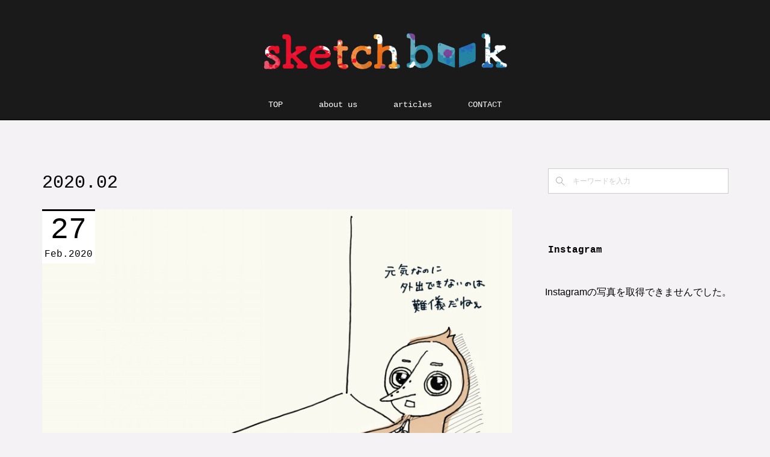

--- FILE ---
content_type: text/html; charset=utf-8
request_url: https://www.sketchbook.vin/posts/archives/2020/02
body_size: 59747
content:
<!doctype html>

            <html lang="ja" data-reactroot=""><head><meta charSet="UTF-8"/><meta http-equiv="X-UA-Compatible" content="IE=edge"/><meta name="viewport" content="width=device-width,user-scalable=no,initial-scale=1.0,minimum-scale=1.0,maximum-scale=1.0"/><title data-react-helmet="true">2020年02月の記事一覧 | sketchbook</title><link data-react-helmet="true" rel="canonical" href="https://www.sketchbook.vin/posts/archives/2020/02"/><meta name="description" content="2020年2月の一覧。 新型コロナウィルスが引き起こす「引きこもり芸術鑑賞」 - 中国をはじめ、各国で猛威を奮っている新型コロナウィルス。感染拡大を防ぐために、不要不急の外出を控える傾向が強まっています。けれど！ 外出したい！ 美術館に行きたい！ でも行けない！ という状況の中で生まれた苦肉の策をご紹介していきましょう。 臨時休館にまで追い込まれる美術館・博物館業界中国をはじめ、各国で猛威を奮っている新型コロナウィルス。新型コロナウイルス感染症の対策として、風邪症状や発熱などの症状がない人にも出来る限り対面での接触を控えるようにという「お願い」が厚生労働省から発表されました。この１～２週間の動向が、国内で急速に感染が拡大するかどうかの瀬戸際であると考えています。そのため、我々市民がそれぞれできることを実践していかねばなりません。特に、風邪や発熱などの軽い症状が出た場合には、外出をせず、自宅で療養してください。（中略）また、症状のない人も、それぞれが一日の行動パターンを見直し、対面で人と人との距離が近い接触（互いに手を伸ばしたら届く距離）が、会話などで一定時間以上続き、多くの人々との間で交わされるような環境に行くことをできる限り、回避して下さい。厚生労働省HPより「新型コロナウイルス感染症対策の基本方針の具体化に向けた見解」このような状況の中で、美術館や博物館では展覧会イベントやギャラリートークを軒並み中止。国立博物館をはじめ、休館を選択する施設も出てきています。休館とまでは行かなくても、館内にアルコール消毒液を設置したり、来館者対応をするスタッフはマスクを着用したりと、感染防止に努める施設がほとんど。新型コロナウィルスに対して切羽詰まった雰囲気がある中で、美術館や博物館といった施設には気軽に行けなくなるのはなんとも悲しいです……。なにより、「どこかに出かけたい！」「1日中家の中にいるなんて、クサクサしてしまうぅ！」というアウトドア派からすると、元気はあるのに外出できないなんて、最早軟禁。だからといって無闇に出かける訳にも行かないので、こうなれば全力で引きこもって美術鑑賞することにしたのです。  1人でじっくりねっとり美術鑑賞美術館や博物館に行きたい欲を満たすなら、インターネット上で楽しめるヴァーチャルミュージアムが手っ取り早い鑑賞術です。美術鑑賞はやっぱり本物を見るのが一番でしょという保守派のワタシですが、バーチャルミュージアム上の作品は高精細なので、作品をつぶさに見ることができます。実際の美術館だと人が多くてよく見れなかったり、作品に近寄り過ぎると注意されることもありますが、バーチャルは心ゆくまで鑑賞できるのが強み。本物を見たことがある作品なら、それを観た時の雰囲気も感じられるので、好きな作品から探してみるのがオススメです。Google Arts ＆ Cultureその名の通りGoogleが展開する、美術作品や文化に触れることができるサービス。「MoMA美術館」（アメリカ）や、「オルセー美術館」（フランス）、「ロンドンナショギャラリー」（イギリス）といった有名美術館をはじめ、「ゴッホ美術館」（オランダ）や「ムンク美術館」（ノルウェー）など巨匠の美術館も参加しており、有名な作品はほとんど見れるといっても過言ではありません。日本からも「国立西洋美術館」（東京都）や大原美術館（岡山県）、「砂の美術館」（鳥取県）など多くの施設が参加。アーティストや所蔵元だけでなく、時代や芸術運動といったカテゴリでも検索可能。そのため、1つ見始めると、「あっ、この人の絵も好きかも」「この絵も良いなと」芋づる式に気になる作品に出会えます。"/><meta property="fb:app_id" content="522776621188656"/><meta property="og:url" content="https://www.sketchbook.vin/posts/archives/2020/02"/><meta property="og:type" content="website"/><meta property="og:title" content="2020年2月の記事"/><meta property="og:description" content="2020年2月の一覧。 新型コロナウィルスが引き起こす「引きこもり芸術鑑賞」 - 中国をはじめ、各国で猛威を奮っている新型コロナウィルス。感染拡大を防ぐために、不要不急の外出を控える傾向が強まっています。けれど！ 外出したい！ 美術館に行きたい！ でも行けない！ という状況の中で生まれた苦肉の策をご紹介していきましょう。 臨時休館にまで追い込まれる美術館・博物館業界中国をはじめ、各国で猛威を奮っている新型コロナウィルス。新型コロナウイルス感染症の対策として、風邪症状や発熱などの症状がない人にも出来る限り対面での接触を控えるようにという「お願い」が厚生労働省から発表されました。この１～２週間の動向が、国内で急速に感染が拡大するかどうかの瀬戸際であると考えています。そのため、我々市民がそれぞれできることを実践していかねばなりません。特に、風邪や発熱などの軽い症状が出た場合には、外出をせず、自宅で療養してください。（中略）また、症状のない人も、それぞれが一日の行動パターンを見直し、対面で人と人との距離が近い接触（互いに手を伸ばしたら届く距離）が、会話などで一定時間以上続き、多くの人々との間で交わされるような環境に行くことをできる限り、回避して下さい。厚生労働省HPより「新型コロナウイルス感染症対策の基本方針の具体化に向けた見解」このような状況の中で、美術館や博物館では展覧会イベントやギャラリートークを軒並み中止。国立博物館をはじめ、休館を選択する施設も出てきています。休館とまでは行かなくても、館内にアルコール消毒液を設置したり、来館者対応をするスタッフはマスクを着用したりと、感染防止に努める施設がほとんど。新型コロナウィルスに対して切羽詰まった雰囲気がある中で、美術館や博物館といった施設には気軽に行けなくなるのはなんとも悲しいです……。なにより、「どこかに出かけたい！」「1日中家の中にいるなんて、クサクサしてしまうぅ！」というアウトドア派からすると、元気はあるのに外出できないなんて、最早軟禁。だからといって無闇に出かける訳にも行かないので、こうなれば全力で引きこもって美術鑑賞することにしたのです。  1人でじっくりねっとり美術鑑賞美術館や博物館に行きたい欲を満たすなら、インターネット上で楽しめるヴァーチャルミュージアムが手っ取り早い鑑賞術です。美術鑑賞はやっぱり本物を見るのが一番でしょという保守派のワタシですが、バーチャルミュージアム上の作品は高精細なので、作品をつぶさに見ることができます。実際の美術館だと人が多くてよく見れなかったり、作品に近寄り過ぎると注意されることもありますが、バーチャルは心ゆくまで鑑賞できるのが強み。本物を見たことがある作品なら、それを観た時の雰囲気も感じられるので、好きな作品から探してみるのがオススメです。Google Arts ＆ Cultureその名の通りGoogleが展開する、美術作品や文化に触れることができるサービス。「MoMA美術館」（アメリカ）や、「オルセー美術館」（フランス）、「ロンドンナショギャラリー」（イギリス）といった有名美術館をはじめ、「ゴッホ美術館」（オランダ）や「ムンク美術館」（ノルウェー）など巨匠の美術館も参加しており、有名な作品はほとんど見れるといっても過言ではありません。日本からも「国立西洋美術館」（東京都）や大原美術館（岡山県）、「砂の美術館」（鳥取県）など多くの施設が参加。アーティストや所蔵元だけでなく、時代や芸術運動といったカテゴリでも検索可能。そのため、1つ見始めると、「あっ、この人の絵も好きかも」「この絵も良いなと」芋づる式に気になる作品に出会えます。"/><meta property="og:image" content="https://cdn.amebaowndme.com/madrid-prd/madrid-web/images/sites/846684/b2c68d4749fa32d72244547160ba47b2_fc639b1d470c65f615d55a8b0288b8dd.jpg"/><meta property="og:site_name" content="sketchbook"/><meta property="og:locale" content="ja_JP"/><meta name="twitter:card" content="summary"/><meta name="twitter:site" content="@amebaownd"/><meta name="twitter:title" content="2020年2月の記事 | sketchbook"/><meta name="twitter:description" content="2020年2月の一覧。 新型コロナウィルスが引き起こす「引きこもり芸術鑑賞」 - 中国をはじめ、各国で猛威を奮っている新型コロナウィルス。感染拡大を防ぐために、不要不急の外出を控える傾向が強まっています。けれど！ 外出したい！ 美術館に行きたい！ でも行けない！ という状況の中で生まれた苦肉の策をご紹介していきましょう。 臨時休館にまで追い込まれる美術館・博物館業界中国をはじめ、各国で猛威を奮っている新型コロナウィルス。新型コロナウイルス感染症の対策として、風邪症状や発熱などの症状がない人にも出来る限り対面での接触を控えるようにという「お願い」が厚生労働省から発表されました。この１～２週間の動向が、国内で急速に感染が拡大するかどうかの瀬戸際であると考えています。そのため、我々市民がそれぞれできることを実践していかねばなりません。特に、風邪や発熱などの軽い症状が出た場合には、外出をせず、自宅で療養してください。（中略）また、症状のない人も、それぞれが一日の行動パターンを見直し、対面で人と人との距離が近い接触（互いに手を伸ばしたら届く距離）が、会話などで一定時間以上続き、多くの人々との間で交わされるような環境に行くことをできる限り、回避して下さい。厚生労働省HPより「新型コロナウイルス感染症対策の基本方針の具体化に向けた見解」このような状況の中で、美術館や博物館では展覧会イベントやギャラリートークを軒並み中止。国立博物館をはじめ、休館を選択する施設も出てきています。休館とまでは行かなくても、館内にアルコール消毒液を設置したり、来館者対応をするスタッフはマスクを着用したりと、感染防止に努める施設がほとんど。新型コロナウィルスに対して切羽詰まった雰囲気がある中で、美術館や博物館といった施設には気軽に行けなくなるのはなんとも悲しいです……。なにより、「どこかに出かけたい！」「1日中家の中にいるなんて、クサクサしてしまうぅ！」というアウトドア派からすると、元気はあるのに外出できないなんて、最早軟禁。だからといって無闇に出かける訳にも行かないので、こうなれば全力で引きこもって美術鑑賞することにしたのです。  1人でじっくりねっとり美術鑑賞美術館や博物館に行きたい欲を満たすなら、インターネット上で楽しめるヴァーチャルミュージアムが手っ取り早い鑑賞術です。美術鑑賞はやっぱり本物を見るのが一番でしょという保守派のワタシですが、バーチャルミュージアム上の作品は高精細なので、作品をつぶさに見ることができます。実際の美術館だと人が多くてよく見れなかったり、作品に近寄り過ぎると注意されることもありますが、バーチャルは心ゆくまで鑑賞できるのが強み。本物を見たことがある作品なら、それを観た時の雰囲気も感じられるので、好きな作品から探してみるのがオススメです。Google Arts ＆ Cultureその名の通りGoogleが展開する、美術作品や文化に触れることができるサービス。「MoMA美術館」（アメリカ）や、「オルセー美術館」（フランス）、「ロンドンナショギャラリー」（イギリス）といった有名美術館をはじめ、「ゴッホ美術館」（オランダ）や「ムンク美術館」（ノルウェー）など巨匠の美術館も参加しており、有名な作品はほとんど見れるといっても過言ではありません。日本からも「国立西洋美術館」（東京都）や大原美術館（岡山県）、「砂の美術館」（鳥取県）など多くの施設が参加。アーティストや所蔵元だけでなく、時代や芸術運動といったカテゴリでも検索可能。そのため、1つ見始めると、「あっ、この人の絵も好きかも」「この絵も良いなと」芋づる式に気になる作品に出会えます。"/><meta name="twitter:image" content="https://cdn.amebaowndme.com/madrid-prd/madrid-web/images/sites/846684/b2c68d4749fa32d72244547160ba47b2_fc639b1d470c65f615d55a8b0288b8dd.jpg"/><link rel="alternate" type="application/rss+xml" title="sketchbook" href="https://www.sketchbook.vin/rss.xml"/><link rel="alternate" type="application/atom+xml" title="sketchbook" href="https://www.sketchbook.vin/atom.xml"/><link rel="sitemap" type="application/xml" title="Sitemap" href="/sitemap.xml"/><link href="https://static.amebaowndme.com/madrid-frontend/css/user.min-a66be375c.css" rel="stylesheet" type="text/css"/><link href="https://static.amebaowndme.com/madrid-frontend/css/maggie/index.min-a66be375c.css" rel="stylesheet" type="text/css"/><link rel="icon" href="https://cdn.amebaowndme.com/madrid-prd/madrid-web/images/sites/846684/49aa76f9cab2174b3f369153600f8956_0ee1cb16a9382c996a2b13505b9184fa.png?width=32&amp;height=32"/><link rel="apple-touch-icon" href="https://cdn.amebaowndme.com/madrid-prd/madrid-web/images/sites/846684/49aa76f9cab2174b3f369153600f8956_0ee1cb16a9382c996a2b13505b9184fa.png?width=180&amp;height=180"/><style id="site-colors" charSet="UTF-8">.u-nav-clr {
  color: #ffffff;
}
.u-nav-bdr-clr {
  border-color: #ffffff;
}
.u-nav-bg-clr {
  background-color: #1a1a1a;
}
.u-nav-bg-bdr-clr {
  border-color: #1a1a1a;
}
.u-site-clr {
  color: #9e9e9e;
}
.u-base-bg-clr {
  background-color: #f5f2f5;
}
.u-btn-clr {
  color: #bbbbbb;
}
.u-btn-clr:hover,
.u-btn-clr--active {
  color: rgba(187,187,187, 0.7);
}
.u-btn-clr--disabled,
.u-btn-clr:disabled {
  color: rgba(187,187,187, 0.5);
}
.u-btn-bdr-clr {
  border-color: #cccccc;
}
.u-btn-bdr-clr:hover,
.u-btn-bdr-clr--active {
  border-color: rgba(204,204,204, 0.7);
}
.u-btn-bdr-clr--disabled,
.u-btn-bdr-clr:disabled {
  border-color: rgba(204,204,204, 0.5);
}
.u-btn-bg-clr {
  background-color: #cccccc;
}
.u-btn-bg-clr:hover,
.u-btn-bg-clr--active {
  background-color: rgba(204,204,204, 0.7);
}
.u-btn-bg-clr--disabled,
.u-btn-bg-clr:disabled {
  background-color: rgba(204,204,204, 0.5);
}
.u-txt-clr {
  color: #000000;
}
.u-txt-clr--lv1 {
  color: rgba(0,0,0, 0.7);
}
.u-txt-clr--lv2 {
  color: rgba(0,0,0, 0.5);
}
.u-txt-clr--lv3 {
  color: rgba(0,0,0, 0.3);
}
.u-txt-bg-clr {
  background-color: #e5e5e5;
}
.u-lnk-clr,
.u-clr-area a {
  color: #1f1f1f;
}
.u-lnk-clr:visited,
.u-clr-area a:visited {
  color: rgba(31,31,31, 0.7);
}
.u-lnk-clr:hover,
.u-clr-area a:hover {
  color: rgba(31,31,31, 0.5);
}
.u-ttl-blk-clr {
  color: #000000;
}
.u-ttl-blk-bdr-clr {
  border-color: #000000;
}
.u-ttl-blk-bdr-clr--lv1 {
  border-color: #cccccc;
}
.u-bdr-clr {
  border-color: #cccccc;
}
.u-acnt-bdr-clr {
  border-color: #000000;
}
.u-acnt-bg-clr {
  background-color: #000000;
}
body {
  background-color: #f5f2f5;
}
blockquote {
  color: rgba(0,0,0, 0.7);
  border-left-color: #cccccc;
};</style><style id="user-css" charSet="UTF-8">;</style><style media="screen and (max-width: 800px)" id="user-sp-css" charSet="UTF-8">/**
 * @media (max-width: 800px)
 * 画面幅が800px以下のスマートフォン、タブレット用のCSSを記述してください。
 */
/*
.btn__item {
  border-radius: 24px;
}
*/;</style><script>
              (function(i,s,o,g,r,a,m){i['GoogleAnalyticsObject']=r;i[r]=i[r]||function(){
              (i[r].q=i[r].q||[]).push(arguments)},i[r].l=1*new Date();a=s.createElement(o),
              m=s.getElementsByTagName(o)[0];a.async=1;a.src=g;m.parentNode.insertBefore(a,m)
              })(window,document,'script','//www.google-analytics.com/analytics.js','ga');
            </script></head><body id="mdrd-a66be375c" class="u-txt-clr u-base-bg-clr theme-maggie plan-premium hide-owndbar "><noscript><iframe src="//www.googletagmanager.com/ns.html?id=GTM-PXK9MM" height="0" width="0" style="display:none;visibility:hidden"></iframe></noscript><script>
            (function(w,d,s,l,i){w[l]=w[l]||[];w[l].push({'gtm.start':
            new Date().getTime(),event:'gtm.js'});var f=d.getElementsByTagName(s)[0],
            j=d.createElement(s),dl=l!='dataLayer'?'&l='+l:'';j.async=true;j.src=
            '//www.googletagmanager.com/gtm.js?id='+i+dl;f.parentNode.insertBefore(j,f);
            })(window,document, 'script', 'dataLayer', 'GTM-PXK9MM');
            </script><div id="content"><div class="page " data-reactroot=""><div class="page__outer"><div class="page__inner u-base-bg-clr"><header class="page__header header u-acnt-bdr-clr u-nav-bg-clr"><div class="header__inner"><div class="header__site-info"><div class="header__logo"><div><img alt=""/></div></div></div><nav role="navigation" class="header__nav global-nav u-font js-nav-overflow-criterion is-invisible"><ul class="global-nav__list u-nav-bg-clr u-bdr-clr "><li class="global-nav__item u-bdr-clr js-nav-item " data-item-title="TOP" data-item-page-id="3403877" data-item-url-path="./"><a target="" class="u-nav-clr u-font" href="/">TOP</a></li><li class="global-nav__item u-bdr-clr js-nav-item " data-item-title="about us" data-item-page-id="3524448" data-item-url-path="./pages/3524448/about"><a target="" class="u-nav-clr u-font" href="/pages/3524448/about">about us</a></li><li class="global-nav__item u-bdr-clr js-nav-item " data-item-title="articles" data-item-page-id="3544341" data-item-url-path="./pages/3544341/articles"><a target="" class="u-nav-clr u-font" href="/pages/3544341/articles">articles</a></li><li class="global-nav__item u-bdr-clr js-nav-item " data-item-title="CONTACT" data-item-page-id="3403879" data-item-url-path="./pages/3403879/contact"><a target="" class="u-nav-clr u-font" href="/pages/3403879/contact">CONTACT</a></li></ul></nav><div class="header__icon header-icon"><span class="header-icon__item u-nav-bdr-clr"></span><span class="header-icon__item u-nav-bdr-clr"></span></div></div></header><div class="page__keyvisual keyvisual"><div style="background-image:url(https://static.amebaowndme.com/madrid-static/gallery/130.jpg?width=1600)" class="keyvisual__image"></div></div><div class="page__container page-container"><div class="page-container-inner"><div class="page-container__main"><div class="page__content"><div class="page__content-inner u-base-bg-clr"><div role="main" class="page__main page__main--archive"><div class="grid grid--l"><div class="col1-1 col1-1--gtr-l column"><div class="block__outer"><div><div class="heading-lv1"><h1 class="heading-lv1__text u-ttl-blk-clr u-font">2020<!-- -->.<!-- -->02</h1></div></div></div></div></div><div class="section"><div class="block__outer"><div class="blog-list blog-list--main blog-list--grid blog-list--recent u-bdr-clr"><div class="blog-list__inner"><article class="  blog-item--index0 blog-list__item blog-item u-bdr-clr u-acnt-bg-clr"><div class="blog-item__inner"><div class="blog-item__img"><div><img alt=""/></div></div><div class="blog-item__body "><div class="blog-item__title blog-title"><h3 class="blog-title__text"><div><a class="u-txt-clr u-font" href="/posts/7825118"> 新型コロナウィルスが引き起こす「引きこもり芸術鑑賞」</a></div></h3></div><div><p class="blog-item__text" style="overflow:hidden;text-overflow:inherit;display:inherit;-webkit-box-orient:inherit;-webkit-line-clamp:inherit"><a class="u-txt-clr" href="/posts/7825118">中国をはじめ、各国で猛威を奮っている新型コロナウィルス。感染拡大を防ぐために、不要不急の外出を控える傾向が強まっています。けれど！ 外出したい！ 美術館に行きたい！ でも行けない！ という状況の中で生まれた苦肉の策をご紹介していきましょう。&nbsp;臨時休館にまで追い込まれる美術館・博物館業界中国をはじめ、各国で猛威を奮っている新型コロナウィルス。新型コロナウイルス感染症の対策として、風邪症状や発熱などの症状がない人にも出来る限り対面での接触を控えるようにという「お願い」が厚生労働省から発表されました。この１～２週間の動向が、国内で急速に感染が拡大するかどうかの瀬戸際であると考えています。そのため、我々市民がそれぞれできることを実...</a></p></div><a class="blog-item__date" href="/posts/7825118"><div class="blog-article__date"><time class="blog-post-date u-acnt-bdr-clr u-font" dateTime="2020-02-27T06:00:01Z"><span class="blog-post-date__day u-txt-clr">27</span><span class="blog-post-date__month u-txt-clr">Feb</span><span class="blog-post-date__year u-txt-clr">2020</span></time></div></a><div class="blog-item__category blog-item-category"><ul class="blog-item-category__list blog-item-category-list u-txt-clr u-txt-clr--lv2"><li class="blog-item-category-list__item"><a class="u-txt-clr u-txt-clr--lv2 u-font" href="/posts/categories/2752357">article</a></li></ul></div></div></div></article><article class="  blog-item--index1 blog-list__item blog-item u-bdr-clr u-acnt-bg-clr"><div class="blog-item__inner"><div class="blog-item__img"><div><img alt=""/></div></div><div class="blog-item__body "><div class="blog-item__title blog-title"><h3 class="blog-title__text"><div><a class="u-txt-clr u-font" href="/posts/7793457">空虚なニッポンで己を見つける「エゴオブスクラ東京 2020」</a></div></h3></div><div><p class="blog-item__text" style="overflow:hidden;text-overflow:inherit;display:inherit;-webkit-box-orient:inherit;-webkit-line-clamp:inherit"><a class="u-txt-clr" href="/posts/7793457">北品川の閑静な住宅街に対面するように佇む、原美術館。その原美術館で開催されているのが、セルフポートレイト作品で知られる森村泰昌の「森村泰昌：エゴオブスクラ東京 2020 −さまよえるニッポンの私」（以下、「エゴオブスクラ東京 2020」）だ。&nbsp;&nbsp;「闇に包まれた曖昧な自我」</a></p></div><a class="blog-item__date" href="/posts/7793457"><div class="blog-article__date"><time class="blog-post-date u-acnt-bdr-clr u-font" dateTime="2020-02-22T02:00:59Z"><span class="blog-post-date__day u-txt-clr">22</span><span class="blog-post-date__month u-txt-clr">Feb</span><span class="blog-post-date__year u-txt-clr">2020</span></time></div></a></div></div></article><article class="  blog-item--index2 blog-list__item blog-item u-bdr-clr u-acnt-bg-clr"><div class="blog-item__inner"><div class="blog-item__img"><div><img alt=""/></div></div><div class="blog-item__body "><div class="blog-item__title blog-title"><h3 class="blog-title__text"><div><a class="u-txt-clr u-font" href="/posts/7787554">朽ち果てる美しさを捉えた写真展「変わる廃墟展 2020」 </a></div></h3></div><div><p class="blog-item__text" style="overflow:hidden;text-overflow:inherit;display:inherit;-webkit-box-orient:inherit;-webkit-line-clamp:inherit"><a class="u-txt-clr" href="/posts/7787554">廃墟をアート作品へと昇華した写真展「変わる廃墟展 2020」が東京と名古屋の2都市で開催。廃墟が有する朽ち果てていく儚さ、そして凛とした美しさを、全15組のアーティストの目線から捉える。廃墟のイメージが180度変わる、美しき廃墟たち</a></p></div><a class="blog-item__date" href="/posts/7787554"><div class="blog-article__date"><time class="blog-post-date u-acnt-bdr-clr u-font" dateTime="2020-02-20T03:35:09Z"><span class="blog-post-date__day u-txt-clr">20</span><span class="blog-post-date__month u-txt-clr">Feb</span><span class="blog-post-date__year u-txt-clr">2020</span></time></div></a><div class="blog-item__category blog-item-category"><ul class="blog-item-category__list blog-item-category-list u-txt-clr u-txt-clr--lv2"><li class="blog-item-category-list__item"><a class="u-txt-clr u-txt-clr--lv2 u-font" href="/posts/categories/2752355">NEWS</a></li></ul></div></div></div></article><article class="  blog-item--index3 blog-list__item blog-item u-bdr-clr u-acnt-bg-clr"><div class="blog-item__inner"><div class="blog-item__img"><div><img alt=""/></div></div><div class="blog-item__body "><div class="blog-item__title blog-title"><h3 class="blog-title__text"><div><a class="u-txt-clr u-font" href="/posts/7756514">土井直也個展「新・虎の衣を借りて着る」 </a></div></h3></div><div><p class="blog-item__text" style="overflow:hidden;text-overflow:inherit;display:inherit;-webkit-box-orient:inherit;-webkit-line-clamp:inherit"><a class="u-txt-clr" href="/posts/7756514">東京・根津にあるGallery KINGYO では、2020年2月11日（火）～2月16日（日）まで、土井 直也（どい なおや）の個展「新・虎の衣を借りて着る」を開催。gallery neo_が次世代アーティストを応援する共同企画第３弾として、新・入れ物作家である土井直也の作品が展示されている。&nbsp;存在しない虎の衣を借りる狐たち&nbsp;閑静な住宅街。この道で合ってんのかな…と思いつつも、辿り着いたのは大きなガラス戸が印象的なGallery KINGYO （ギャラリーキンギョ）。近づいて行くと、某ライダードラマの悪役のようなクリーチャーが姿を現す。</a></p></div><a class="blog-item__date" href="/posts/7756514"><div class="blog-article__date"><time class="blog-post-date u-acnt-bdr-clr u-font" dateTime="2020-02-15T02:30:49Z"><span class="blog-post-date__day u-txt-clr">15</span><span class="blog-post-date__month u-txt-clr">Feb</span><span class="blog-post-date__year u-txt-clr">2020</span></time></div></a><div class="blog-item__category blog-item-category"><ul class="blog-item-category__list blog-item-category-list u-txt-clr u-txt-clr--lv2"><li class="blog-item-category-list__item"><a class="u-txt-clr u-txt-clr--lv2 u-font" href="/posts/categories/2593415">展覧会</a></li><li class="blog-item-category-list__item"><a class="u-txt-clr u-txt-clr--lv2 u-font" href="/posts/categories/2593414">作家紹介</a></li></ul></div></div></div></article><article class="  blog-item--index4 blog-list__item blog-item u-bdr-clr u-acnt-bg-clr"><div class="blog-item__inner"><div class="blog-item__img"><div><img alt=""/></div></div><div class="blog-item__body "><div class="blog-item__title blog-title"><h3 class="blog-title__text"><div><a class="u-txt-clr u-font" href="/posts/7727865">アートの万屋「sketchbook」</a></div></h3></div><a class="blog-item__date" href="/posts/7727865"><div class="blog-article__date"><time class="blog-post-date u-acnt-bdr-clr u-font" dateTime="2020-02-08T09:57:09Z"><span class="blog-post-date__day u-txt-clr">08</span><span class="blog-post-date__month u-txt-clr">Feb</span><span class="blog-post-date__year u-txt-clr">2020</span></time></div></a></div></div></article><article class="  blog-item--index5 blog-list__item blog-item u-bdr-clr u-acnt-bg-clr"><div class="blog-item__inner"><div class="blog-item__img"><div><img alt=""/></div></div><div class="blog-item__body "><div class="blog-item__title blog-title"><h3 class="blog-title__text"><div><a class="u-txt-clr u-font" href="/posts/7713394">【人、神、自然】人ならざる者の世界へようこそ</a></div></h3></div><div><p class="blog-item__text" style="overflow:hidden;text-overflow:inherit;display:inherit;-webkit-box-orient:inherit;-webkit-line-clamp:inherit"><a class="u-txt-clr" href="/posts/7713394">真っ赤な顔の頭部に、不気味にこちらを覗く金色の目、翡翠に彩られた滑稽なクリーチャー。10もの瞳がこちらを見つめるポスター「人、神、自然ーザ・アール・サーニ・コレクションの名品が語る古代世界ー」（以下、「人、神、自然」）に惹かれて、マスク好きのあっちんBuuは上野の東京国立博物館に行って参りました。仮面少なくなくないですか…？2013年にリニューアルされた東洋館の2階。控えめなスペースに、カタール王室の殿下が収集したザ・アール・サーニ・コレクションの名品が並べられています。歴史的にも学術的にも価値のあるものが展示されていたのでしょうが、ポスターに釣られて足を運んだ私は正直「ふーん……」という感じ。お目当ての仮面シリーズは「第1章：人」...</a></p></div><a class="blog-item__date" href="/posts/7713394"><div class="blog-article__date"><time class="blog-post-date u-acnt-bdr-clr u-font" dateTime="2020-02-05T10:38:34Z"><span class="blog-post-date__day u-txt-clr">05</span><span class="blog-post-date__month u-txt-clr">Feb</span><span class="blog-post-date__year u-txt-clr">2020</span></time></div></a><div class="blog-item__category blog-item-category"><ul class="blog-item-category__list blog-item-category-list u-txt-clr u-txt-clr--lv2"><li class="blog-item-category-list__item"><a class="u-txt-clr u-txt-clr--lv2 u-font" href="/posts/categories/2593415">展覧会</a></li></ul></div></div></div></article><article class="  blog-item--index6 blog-list__item blog-item u-bdr-clr u-acnt-bg-clr"><div class="blog-item__inner"><div class="blog-item__img"><div><img alt=""/></div></div><div class="blog-item__body "><div class="blog-item__title blog-title"><h3 class="blog-title__text"><div><a class="u-txt-clr u-font" href="/posts/7666532">【やなぎみわ展】女性とは。美とは。生命とは。</a></div></h3></div><div><p class="blog-item__text" style="overflow:hidden;text-overflow:inherit;display:inherit;-webkit-box-orient:inherit;-webkit-line-clamp:inherit"><a class="u-txt-clr" href="/posts/7666532">「わたしは一日にあなたの国の人間たちを千人殺してあげましょう」&nbsp;たわわに実った果実を投げつけてくる夫に向かって、女は声を荒げながら呪いの言葉を口走る。だから見るなって言っただろうがッ！漆黒の闇の中に、ハッキリと浮かび上がる紅い桃と、生茂る葉たち。植物の鮮やかさと夜の闇の対比で人目を引くのが、「やなぎみわ展 神話機械 MIWA YANAGI: Myth Machi」（以下、「やなぎみわ展」）のポスターです。冒頭の暴言は、同展ポスターを大きく飾る新作《女神と男神が桃の木の下で別れる》シリーズのモチーフとなった物語のセリフです。日本太古の神話がモチーフとなっている今作。妻の恐ろしい姿を目の当たりにして逃げ出そうとする夫・イザナギ...</a></p></div><a class="blog-item__date" href="/posts/7666532"><div class="blog-article__date"><time class="blog-post-date u-acnt-bdr-clr u-font" dateTime="2020-02-03T01:00:50Z"><span class="blog-post-date__day u-txt-clr">03</span><span class="blog-post-date__month u-txt-clr">Feb</span><span class="blog-post-date__year u-txt-clr">2020</span></time></div></a><div class="blog-item__category blog-item-category"><ul class="blog-item-category__list blog-item-category-list u-txt-clr u-txt-clr--lv2"><li class="blog-item-category-list__item"><a class="u-txt-clr u-txt-clr--lv2 u-font" href="/posts/categories/2593415">展覧会</a></li></ul></div></div></div></article><article class="  blog-item--index7 blog-list__item blog-item u-bdr-clr u-acnt-bg-clr"><div class="blog-item__inner"><div class="blog-item__img"><div><img alt=""/></div></div><div class="blog-item__body "><div class="blog-item__title blog-title"><h3 class="blog-title__text"><div><a class="u-txt-clr u-font" href="/posts/7478287">【ゴッホ展】巨匠・ゴッホの大胆絵と弟・テオのイケボ</a></div></h3></div><div><p class="blog-item__text" style="overflow:hidden;text-overflow:inherit;display:inherit;-webkit-box-orient:inherit;-webkit-line-clamp:inherit"><a class="u-txt-clr" href="/posts/7478287">鮮やかな色彩と、揺れ蠢くような強いタッチで人気のヴィンセント・ヴァン・ゴッホ（尊敬を込めて以下、ゴッホさん）。毎年何かしらの展覧会で名前が上がる巨匠の作品が、今年は東京・上野と兵庫・神戸を訪れています。今回上野と神戸で開催される「ゴッホ展」では、《夜のカフェ・テラス》や《ひまわり》のような超代表作は登場しません。その代わりとは言っては失礼ですが、ゴッホさんが画家として活動した10年間を彼が残した作品とともに振り返ろう！ という趣向のよう。画商や書店員、牧師とさまざまな職を転々としたゴッホさんが画家になることを決意したのは、27歳。それまで絵の勉強などしてこなかったゴッホさん、やはり最初は「？？」となる作品が続きます。しかし、巨匠の若...</a></p></div><a class="blog-item__date" href="/posts/7478287"><div class="blog-article__date"><time class="blog-post-date u-acnt-bdr-clr u-font" dateTime="2020-02-02T13:22:43Z"><span class="blog-post-date__day u-txt-clr">02</span><span class="blog-post-date__month u-txt-clr">Feb</span><span class="blog-post-date__year u-txt-clr">2020</span></time></div></a><div class="blog-item__category blog-item-category"><ul class="blog-item-category__list blog-item-category-list u-txt-clr u-txt-clr--lv2"><li class="blog-item-category-list__item"><a class="u-txt-clr u-txt-clr--lv2 u-font" href="/posts/categories/2593415">展覧会</a></li></ul></div></div></div></article><article class="  blog-item--index8 blog-list__item blog-item u-bdr-clr u-acnt-bg-clr"><div class="blog-item__inner"><div class="blog-item__img"><div><img alt=""/></div></div><div class="blog-item__body "><div class="blog-item__title blog-title"><h3 class="blog-title__text"><div><a class="u-txt-clr u-font" href="/posts/7640946">【未来と芸術展】ロボットが人間になるのか。人間がロボットになるのか。</a></div></h3></div><div><p class="blog-item__text" style="overflow:hidden;text-overflow:inherit;display:inherit;-webkit-box-orient:inherit;-webkit-line-clamp:inherit"><a class="u-txt-clr" href="/posts/7640946">&nbsp;“豊かさとは何か、人間とは何か、生命とは何か”という副題のもと、森美術館で開催されている「未来と芸術展：AI、ロボット、都市、生命――人は明日どう生きるのか」（以下、「未来と芸術展」）。タイトルから分かるように、人工知能やロボットなどの無機物との関わり方を人間の身体や衣食住といった身近なレベルで表現することで、人類の未来の在り方を問う展覧会です。</a></p></div><a class="blog-item__date" href="/posts/7640946"><div class="blog-article__date"><time class="blog-post-date u-acnt-bdr-clr u-font" dateTime="2020-02-02T13:22:22Z"><span class="blog-post-date__day u-txt-clr">02</span><span class="blog-post-date__month u-txt-clr">Feb</span><span class="blog-post-date__year u-txt-clr">2020</span></time></div></a><div class="blog-item__category blog-item-category"><ul class="blog-item-category__list blog-item-category-list u-txt-clr u-txt-clr--lv2"><li class="blog-item-category-list__item"><a class="u-txt-clr u-txt-clr--lv2 u-font" href="/posts/categories/2593415">展覧会</a></li></ul></div></div></div></article><article class="  blog-item--index9 blog-list__item blog-item u-bdr-clr u-acnt-bg-clr"><div class="blog-item__inner"><div class="blog-item__img"><div><img alt=""/></div></div><div class="blog-item__body "><div class="blog-item__title blog-title"><h3 class="blog-title__text"><div><a class="u-txt-clr u-font" href="/posts/7624557">巨匠・ゴッホの挫折、挫折、挫折、希望……の伝道ものがたり</a></div></h3></div><div><p class="blog-item__text" style="overflow:hidden;text-overflow:inherit;display:inherit;-webkit-box-orient:inherit;-webkit-line-clamp:inherit"><a class="u-txt-clr" href="/posts/7624557">独特のタッチと明るい色彩で、“情熱の画家”として名を馳せる、ヴィンセント・ヴァン・ゴッホ。《ひまわり》や《星月夜》、《夜のカフェテラス》などが有名で、そのどれもがうねるような筆跡の中で、煌々と明るい光を放ちます。美術史に大々的に名を残すゴッホですが、その画家人生は傍目に見ても悲惨なものでした。&nbsp;「別れるなら死んでやる！」レベルの強迫的耳切事件</a></p></div><a class="blog-item__date" href="/posts/7624557"><div class="blog-article__date"><time class="blog-post-date u-acnt-bdr-clr u-font" dateTime="2020-02-02T13:22:05Z"><span class="blog-post-date__day u-txt-clr">02</span><span class="blog-post-date__month u-txt-clr">Feb</span><span class="blog-post-date__year u-txt-clr">2020</span></time></div></a><div class="blog-item__category blog-item-category"><ul class="blog-item-category__list blog-item-category-list u-txt-clr u-txt-clr--lv2"><li class="blog-item-category-list__item"><a class="u-txt-clr u-txt-clr--lv2 u-font" href="/posts/categories/2593414">作家紹介</a></li></ul></div></div></div></article></div></div><div><div class="pagination pagination--type03"><ul class="pagination__list"><li class="pagination__item pagination__item--prev pagination__item--hide"><a class="u-txt-clr u-txt-clr--lv2" href="/posts/archives/2020/02/page/-1?type=grid"><span aria-hidden="true" class="icon icon--disclosure-l3"></span></a></li><li class="pagination__item pagination__item--next pagination__item--hide"><a class="u-txt-clr u-txt-clr--lv2" href="/posts/archives/2020/02/page/1?type=grid"><span aria-hidden="true" class="icon icon--disclosure-r3"></span></a></li></ul></div></div></div></div></div></div></div></div><aside class="page-container__side page-container__side--east"><div class="complementary-outer complementary-outer--slot11"><div class="complementary complementary--keywordSearch complementary--sidebar"><div class="block-type--keywordSearch"><div class="block-type--keyword-search"><div class="keyword-search u-bdr-clr"><form action="" name="keywordSearchForm0" novalidate=""><label for="keyword-search-0" aria-hidden="true" class="keyword-search__icon icon icon--search3"></label><input type="search" id="keyword-search-0" placeholder="キーワードを入力" name="keyword" maxLength="100" class="keyword-search__input"/></form></div></div></div></div><div class="complementary complementary--twitter complementary--sidebar"><div class="block-type--twitter"><div class="twitter"></div></div></div><div class="complementary complementary--instagramAlbum complementary--sidebar"><div class="block-type--instagramAlbum"><div class="block__outer"><div><h4 class="complementary__heading u-ttl-blk-clr u-font">Instagram</h4></div><div data-pswp-uid="1" class="album-list album-list--instagramAlbum"><div></div><ul></ul></div><div class="pswp" tabindex="-1" role="dialog" aria-hidden="true"><div class="pswp__bg"></div><div class="pswp__scroll-wrap"><div class="pswp__container"><div class="pswp__item"></div><div class="pswp__item"></div><div class="pswp__item"></div></div><div class="pswp__ui pswp__ui--hidden"><div class="pswp__top-bar"><div class="pswp__counter"></div><button class="pswp__button pswp__button--close" title="Close (Esc)"></button><button class="pswp__button pswp__button--share" title="Share"></button><button class="pswp__button pswp__button--fs" title="Toggle fullscreen"></button><button class="pswp__button pswp__button--zoom" title="Zoom in/out"></button><div class="pswp__preloader"><div class="pswp__preloader__icn"><div class="pswp__preloader__cut"><div class="pswp__preloader__donut"></div></div></div></div></div><div class="pswp__share-modal pswp__share-modal--hidden pswp__single-tap"><div class="pswp__share-tooltip"></div></div><div class="pswp__button pswp__button--close pswp__close"><span class="pswp__close__item pswp__close"></span><span class="pswp__close__item pswp__close"></span></div><div class="pswp__bottom-bar"><button class="pswp__button pswp__button--arrow--left js-lightbox-arrow" title="Previous (arrow left)"></button><button class="pswp__button pswp__button--arrow--right js-lightbox-arrow" title="Next (arrow right)"></button></div><div class=""><div class="pswp__caption"><div class="pswp__caption"></div><div class="pswp__caption__link"><a class="js-link"></a></div></div></div></div></div></div></div></div></div><div class="pswp" tabindex="-1" role="dialog" aria-hidden="true"><div class="pswp__bg"></div><div class="pswp__scroll-wrap"><div class="pswp__container"><div class="pswp__item"></div><div class="pswp__item"></div><div class="pswp__item"></div></div><div class="pswp__ui pswp__ui--hidden"><div class="pswp__top-bar"><div class="pswp__counter"></div><button class="pswp__button pswp__button--close" title="Close (Esc)"></button><button class="pswp__button pswp__button--share" title="Share"></button><button class="pswp__button pswp__button--fs" title="Toggle fullscreen"></button><button class="pswp__button pswp__button--zoom" title="Zoom in/out"></button><div class="pswp__preloader"><div class="pswp__preloader__icn"><div class="pswp__preloader__cut"><div class="pswp__preloader__donut"></div></div></div></div></div><div class="pswp__share-modal pswp__share-modal--hidden pswp__single-tap"><div class="pswp__share-tooltip"></div></div><div class="pswp__button pswp__button--close pswp__close"><span class="pswp__close__item pswp__close"></span><span class="pswp__close__item pswp__close"></span></div><div class="pswp__bottom-bar"><button class="pswp__button pswp__button--arrow--left js-lightbox-arrow" title="Previous (arrow left)"></button><button class="pswp__button pswp__button--arrow--right js-lightbox-arrow" title="Next (arrow right)"></button></div><div class=""><div class="pswp__caption"><div class="pswp__caption"></div><div class="pswp__caption__link"><a class="js-link"></a></div></div></div></div></div></div></div></aside></div></div><footer role="contentinfo" class="page__footer footer" style="opacity:1 !important;visibility:visible !important;text-indent:0 !important;overflow:visible !important;position:static !important"><div class="footer__inner u-bdr-clr " style="opacity:1 !important;visibility:visible !important;text-indent:0 !important;overflow:visible !important;display:block !important;transform:none !important"><div class="footer__item u-bdr-clr" style="opacity:1 !important;visibility:visible !important;text-indent:0 !important;overflow:visible !important;display:block !important;transform:none !important"><p class="footer__copyright u-font"><small class="u-txt-clr u-txt-clr--lv2 u-font" style="color:rgba(0,0,0, 0.5) !important">©sketchbook</small></p></div></div></footer></div></div><div class="toast"></div></div></div><script charSet="UTF-8">window.mdrdEnv="prd";</script><script charSet="UTF-8">window.INITIAL_STATE={"authenticate":{"authCheckCompleted":false,"isAuthorized":false},"blogPostReblogs":{},"category":{},"currentSite":{"fetching":false,"status":null,"site":{}},"shopCategory":{},"categories":{},"notifications":{},"page":{},"paginationTitle":{},"postArchives":{},"postComments":{"submitting":false,"postStatus":null},"postDetail":{},"postList":{"postList-limit:12-page:1-siteId:846684-yearMonth:202002":{"fetching":false,"loaded":true,"meta":{"code":200,"pagination":{"total":10,"offset":0,"limit":12,"cursors":{"after":"","before":""}}},"data":[{"id":"7825118","userId":"1044926","siteId":"846684","status":"publish","title":" 新型コロナウィルスが引き起こす「引きこもり芸術鑑賞」","contents":[{"type":"image","fit":true,"scale":1,"align":"left","url":"https:\u002F\u002Fcdn.amebaowndme.com\u002Fmadrid-prd\u002Fmadrid-web\u002Fimages\u002Fsites\u002F846684\u002Fb2c68d4749fa32d72244547160ba47b2_fc639b1d470c65f615d55a8b0288b8dd.jpg","link":"","width":2172,"height":1551,"target":"_blank"},{"type":"text","format":"html","value":"\u003Cp\u003E中国をはじめ、各国で猛威を奮っている新型コロナウィルス。感染拡大を防ぐために、不要不急の外出を控える傾向が強まっています。けれど！ 外出したい！ 美術館に行きたい！ でも行けない！ という状況の中で生まれた苦肉の策をご紹介していきましょう。&nbsp;\u003C\u002Fp\u003E\u003Cp\u003E\u003Cbr\u003E\u003C\u002Fp\u003E\u003Ch3 style=\"text-align: center;\"\u003E臨時休館にまで追い込まれる美術館・博物館業界\u003C\u002Fh3\u003E\u003Cp\u003E中国をはじめ、各国で猛威を奮っている新型コロナウィルス。新型コロナウイルス感染症の対策として、風邪症状や発熱などの症状がない人にも出来る限り対面での接触を控えるようにという「お願い」が厚生労働省から発表されました。\u003C\u002Fp\u003E\u003Cp\u003E\u003Cbr\u003E\u003C\u002Fp\u003E\u003Cblockquote\u003Eこの１～２週間の動向が、国内で急速に感染が拡大するかどうかの瀬戸際であると考えています。そのため、我々市民がそれぞれできることを実践していかねばなりません。\u003Cbr\u003E特に、風邪や発熱などの軽い症状が出た場合には、外出をせず、自宅で療養してください。（中略）また、症状のない人も、それぞれが一日の行動パターンを見直し、対面で人と人との距離が近い接触（互いに手を伸ばしたら届く距離）が、会話などで一定時間以上続き、多くの人々との間で交わされるような環境に行くことをできる限り、回避して下さい。\u003C\u002Fblockquote\u003E\u003Cp\u003E\u003Cu\u003E\u003Ca href=\"https:\u002F\u002Fwww.mhlw.go.jp\u002Fstf\u002Fseisakunitsuite\u002Fnewpage_00006.html\" target=\"_blank\" class=\"u-lnk-clr\"\u003E厚生労働省HPより「新型コロナウイルス感染症対策の基本方針の具体化に向けた見解」\u003C\u002Fa\u003E\u003Cbr\u003E\u003C\u002Fu\u003E\u003C\u002Fp\u003E\u003Cp\u003E\u003Cbr\u003E\u003C\u002Fp\u003E\u003Cp\u003Eこのような状況の中で、美術館や博物館では展覧会イベントやギャラリートークを軒並み中止。国立博物館をはじめ、休館を選択する施設も出てきています。\u003Cbr\u003E\u003Cbr\u003E休館とまでは行かなくても、館内にアルコール消毒液を設置したり、来館者対応をするスタッフはマスクを着用したりと、感染防止に努める施設がほとんど。\u003C\u002Fp\u003E\u003Cp\u003E\u003Cbr\u003E\u003C\u002Fp\u003E\u003Cp\u003E新型コロナウィルスに対して切羽詰まった雰囲気がある中で、美術館や博物館といった施設には気軽に行けなくなるのはなんとも悲しいです……。\u003Cbr\u003E\u003Cbr\u003Eなにより、「どこかに出かけたい！」「1日中家の中にいるなんて、クサクサしてしまうぅ！」というアウトドア派からすると、元気はあるのに外出できないなんて、最早軟禁。だからといって無闇に出かける訳にも行かないので、こうなれば全力で引きこもって美術鑑賞することにしたのです。&nbsp;\u003C\u002Fp\u003E\u003Cp\u003E\u003Cbr\u003E\u003C\u002Fp\u003E\u003Cp\u003E\u003Cbr\u003E\u003C\u002Fp\u003E\u003Ch3 style=\"text-align: center;\"\u003E&nbsp;1人でじっくりねっとり美術鑑賞\u003C\u002Fh3\u003E\u003Cp\u003E美術館や博物館に行きたい欲を満たすなら、インターネット上で楽しめるヴァーチャルミュージアムが手っ取り早い鑑賞術です。美術鑑賞はやっぱり本物を見るのが一番でしょという保守派のワタシですが、バーチャルミュージアム上の作品は高精細なので、作品をつぶさに見ることができます。\u003C\u002Fp\u003E\u003Cp\u003E\u003Cbr\u003E\u003C\u002Fp\u003E\u003Cp\u003E実際の美術館だと人が多くてよく見れなかったり、作品に近寄り過ぎると注意されることもありますが、バーチャルは心ゆくまで鑑賞できるのが強み。本物を見たことがある作品なら、それを観た時の雰囲気も感じられるので、好きな作品から探してみるのがオススメです。\u003C\u002Fp\u003E\u003Cp\u003E\u003Ca href=\"https:\u002F\u002Fartsandculture.google.com\u002F\" target=\"_blank\" class=\"u-lnk-clr\"\u003E\u003Cbr\u003E\u003C\u002Fa\u003E\u003C\u002Fp\u003E\u003Cul\u003E\u003Cli\u003E\u003Cu\u003E\u003Ca href=\"https:\u002F\u002Fartsandculture.google.com\u002F\" class=\"u-lnk-clr\"\u003EGoogle Arts ＆ Culture\u003C\u002Fa\u003E\u003C\u002Fu\u003E\u003C\u002Fli\u003E\u003C\u002Ful\u003E\u003Cp\u003Eその名の通りGoogleが展開する、美術作品や文化に触れることができるサービス。「MoMA美術館」（アメリカ）や、「オルセー美術館」（フランス）、「ロンドンナショギャラリー」（イギリス）といった有名美術館をはじめ、「ゴッホ美術館」（オランダ）や「ムンク美術館」（ノルウェー）など巨匠の美術館も参加しており、有名な作品はほとんど見れるといっても過言ではありません。\u003C\u002Fp\u003E\u003Cp\u003E日本からも「国立西洋美術館」（東京都）や大原美術館（岡山県）、「砂の美術館」（鳥取県）など多くの施設が参加。アーティストや所蔵元だけでなく、時代や芸術運動といったカテゴリでも検索可能。そのため、1つ見始めると、「あっ、この人の絵も好きかも」「この絵も良いなと」芋づる式に気になる作品に出会えます。\u003Cbr\u003E\u003C\u002Fp\u003E"},{"type":"html","source":"\u003Ciframe width=\"560\" height=\"315\" src=\"https:\u002F\u002Fwww.youtube.com\u002Fembed\u002FFRvxNDjs4p0\" frameborder=\"0\" allow=\"accelerometer; autoplay; encrypted-media; gyroscope; picture-in-picture\" allowfullscreen\u003E\u003C\u002Fiframe\u003E"},{"type":"text","format":"html","value":"\u003Cul\u003E\u003Cli\u003E\u003Cu\u003E\u003Ca href=\"https:\u002F\u002Fwam-hasard.com\u002F\" class=\"u-lnk-clr\"\u003Eオンライン美術館「HASARD（アザー）」\u003C\u002Fa\u003E\u003C\u002Fu\u003E\u003C\u002Fli\u003E\u003C\u002Ful\u003E\u003Cp\u003E「HASARD（アザー）」は“誰でも・いつでも・無料で”アートを楽しめる事をコンセプトにしているオンライン美術館。超高解像度の画像が使用されているとともに、展示会形式で見ることができるので、本物に近い感覚で作品を鑑賞できます。&nbsp;&nbsp;現在進行形で活躍する作家はもちろん、浮世絵師の川瀬 巴水や、フィンセント・ファン・ゴッホ、アルフォンス・ミュシャといった巨匠作品も展示。&nbsp;\u003Cbr\u003E\u003C\u002Fp\u003E\u003Cp\u003E「ハマスホイ」や「マネ」などのオンライン展示会は実際に東京都美術館、愛知県美術館で開催中の展覧会とも作品が数点被っているので、実際の展覧会に行けなくなったという人は「HASARD」で見ておくという手も。\u003C\u002Fp\u003E"},{"type":"image","fit":true,"scale":1,"align":"left","url":"https:\u002F\u002Fcdn.amebaowndme.com\u002Fmadrid-prd\u002Fmadrid-web\u002Fimages\u002Fsites\u002F846684\u002F7ce02632bb32805f5c32ef6c36dab08b_ea7ee586c09b6a5f3c3cbc4711cfdcfa.png","link":"","width":1280,"height":566,"target":"_blank"},{"type":"image","fit":true,"scale":1,"align":"left","url":"https:\u002F\u002Fcdn.amebaowndme.com\u002Fmadrid-prd\u002Fmadrid-web\u002Fimages\u002Fsites\u002F846684\u002F906b29b8df8420a7f4e2d6d57e73957d_ba918b658b4939e6c78680c7ca22c393.png","link":"","width":1280,"height":570,"target":"_blank"},{"type":"text","format":"html","value":"\u003Cp\u003E★\u003Ca href=\" https:\u002F\u002Fwam-hasard.com\u002Fexhibition-hammershoi01.html \" target=\"_blank\" class=\"u-lnk-clr\"\u003E\u003Cu\u003EHASARD ハンマースホイ展「静」\u003C\u002Fu\u003E\u003C\u002Fa\u003E\u003C\u002Fp\u003E\u003Cp\u003E2020年1月24日（金）～4月20日（月）\u003C\u002Fp\u003E\u003Cp\u003E★\u003Ca href=\"https:\u002F\u002Fwww.tobikan.jp\u002Fexhibition\u002F2019_hammershoi.html\" target=\"_blank\" class=\"u-lnk-clr\"\u003E\u003Cu\u003E東京都美術館「ハマスホイとデンマーク絵画」\u003C\u002Fu\u003E\u003C\u002Fa\u003E\u003C\u002Fp\u003E\u003Cp\u003E2020年1月21日（火）～3月26日（木）\u003C\u002Fp\u003E\u003Cp\u003E☆\u003Cu\u003E\u003Ca href=\"https:\u002F\u002Fwam-hasard.com\u002Fexhibition-mane01-1.html#content000\" target=\"_blank\" class=\"u-lnk-clr\"\u003EHASARD マネ展「生活という営みの中で」\u003C\u002Fa\u003E\u003C\u002Fu\u003E\u003C\u002Fp\u003E\u003Cp\u003E2019年9月5日（木）～2020年4月5日（日）\u003C\u002Fp\u003E\u003Cp\u003E☆\u003Ca href=\"https:\u002F\u002Fcourtauld.jp\u002F\" target=\"_blank\" class=\"u-lnk-clr\"\u003E\u003Cu\u003E愛知県美術館 「コートールド美術館展　魅惑の印象派」\u003C\u002Fu\u003E\u003C\u002Fa\u003E\u003Cbr\u003E\u003C\u002Fp\u003E\u003Cp\u003E2020年1月3日（金）～3月15日（日）\u003Cbr\u003E\u003C\u002Fp\u003E\u003Cp\u003E\u003Cbr\u003E\u003C\u002Fp\u003E\u003Cul\u003E\u003Cli\u003E\u003Cu\u003E\u003Ca href=\"https:\u002F\u002Fwww.hpam.jp\u002Fmuseum\u002F#\" target=\"_blank\" class=\"u-lnk-clr\"\u003E広島県立美術館&nbsp;VRでバーチャル美術館ツアー\u003C\u002Fa\u003E\u003C\u002Fu\u003E\u003Cbr\u003E\u003C\u002Fli\u003E\u003C\u002Ful\u003E\u003Cp\u003E広島県立美術館の公式HPでは、バーチャルツアーやバーチャルギャラリーなど、VRの技術を使った鑑賞法が提案されています。広島県立美術館に実際訪れているかのように、館内を散策したり、広島県立美術館が所蔵する作品を鑑賞。\u003C\u002Fp\u003E\u003Cp\u003EVR用のヘッドセットを一緒に使えば、よりリアルな鑑賞ができます。&nbsp;\u003C\u002Fp\u003E\u003Cp\u003E\u003Cbr\u003E\u003C\u002Fp\u003E\u003Cp\u003E\u003Cbr\u003E\u003C\u002Fp\u003E\u003Cp\u003E\u003Cbr\u003E\u003C\u002Fp\u003E\u003Ch3 style=\"text-align: center;\"\u003E動画で気軽に芸術鑑賞\u003C\u002Fh3\u003E\u003Cp\u003E自宅で楽しめるエンターテイメントの代表といえば動画。アートに関する見識を簡単に手に入れられるので、引きこもり中に気になった作品やアーティストに関する見識を深めておくと、その後の鑑賞に何かと役立ちます。\u003C\u002Fp\u003E\u003Cp\u003E\u003Cbr\u003E\u003C\u002Fp\u003E\u003Ch4\u003E\u003Cb\u003Eテレビ番組編\u003C\u002Fb\u003E\u003C\u002Fh4\u003E\u003Cp\u003E王道はやはり、テレビ番組。山田五郎の博識さと、何年経っても\u003Cstrike\u003E素人\u003C\u002Fstrike\u003E新鮮な目線で鑑賞するおぎやはぎとの掛け合いが楽しませてくれる「ぶらぶら美術・博物館」（BS日テレ）や、40年を超える長寿番組の「日曜美術館」 「日曜美術館アートシーン」（NHK）など、アートに特化した番組が定番です。\u003C\u002Fp\u003E"},{"type":"html","source":"\u003Cblockquote class=\"twitter-tweet\"\u003E\u003Cp lang=\"ja\" dir=\"ltr\"\u003E今夜の「ぶらぶら美術・博物館」アーティゾン美術館：開館記念展のHPはこちらから \u003Ca href=\"https:\u002F\u002Ft.co\u002Feyq9LyuJq7\"\u003Ehttps:\u002F\u002Ft.co\u002Feyq9LyuJq7\u003C\u002Fa\u003E トリバタケハルノブさんの素敵なまとめイラストでおさらいをぜひ。プレゼントへのご応募もHPからどうぞ。 \u003Ca href=\"https:\u002F\u002Ftwitter.com\u002Fhashtag\u002FBura_Bi?src=hash&amp;ref_src=twsrc%5Etfw\"\u003E#Bura_Bi\u003C\u002Fa\u003E \u003Ca href=\"https:\u002F\u002Ft.co\u002FAL4ByXj0Vx\"\u003Epic.twitter.com\u002FAL4ByXj0Vx\u003C\u002Fa\u003E\u003C\u002Fp\u003E&mdash; BS日テレ【ぶらぶら美術・博物館】PR (@Bura_Bi) \u003Ca href=\"https:\u002F\u002Ftwitter.com\u002FBura_Bi\u002Fstatus\u002F1229751920589406208?ref_src=twsrc%5Etfw\"\u003EFebruary 18, 2020\u003C\u002Fa\u003E\u003C\u002Fblockquote\u003E \u003Cscript async src=\"https:\u002F\u002Fplatform.twitter.com\u002Fwidgets.js\" charset=\"utf-8\"\u003E\u003C\u002Fscript\u003E"},{"type":"text","format":"html","value":"\u003Cp\u003E同じNHKでもEテレで放送されている「びじゅチューン」は、世界の“びじゅつ”を歌とアニメで紹介する番組。むずかしい説明は一切なし。というか、作品を全く関係ない角度で解釈しているので、アートというジャンルへのハードルが一気に下がります。\u003C\u002Fp\u003E\u003Cp\u003E個人的にお気に入りなのは、《ヘルスチェックインザヘル》。平安時代の絵巻《地獄草紙》が発想の源で、見終わった後に思わず口ずさみたくなるキャッチーさが魅力です。公式サイトではこれまでの作品が全て見れるので、お子さんがいる方はぜひ一緒に。\u003C\u002Fp\u003E"},{"type":"html","source":"\u003Cblockquote class=\"twitter-tweet\"\u003E\u003Cp lang=\"und\" dir=\"ltr\"\u003E\u003Ca href=\"https:\u002F\u002Ft.co\u002FSPLBRzfzVe\"\u003Ehttps:\u002F\u002Ft.co\u002FSPLBRzfzVe\u003C\u002Fa\u003E \u003Ca href=\"https:\u002F\u002Ft.co\u002FjdP7Z7WwJN\"\u003Epic.twitter.com\u002FjdP7Z7WwJN\u003C\u002Fa\u003E\u003C\u002Fp\u003E&mdash; 井上涼　INOUE Ryo (@kitsutsukijanai) \u003Ca href=\"https:\u002F\u002Ftwitter.com\u002Fkitsutsukijanai\u002Fstatus\u002F1232859140541710337?ref_src=twsrc%5Etfw\"\u003EFebruary 27, 2020\u003C\u002Fa\u003E\u003C\u002Fblockquote\u003E \u003Cscript async src=\"https:\u002F\u002Fplatform.twitter.com\u002Fwidgets.js\" charset=\"utf-8\"\u003E\u003C\u002Fscript\u003E"},{"type":"text","format":"html","value":"\u003Cul\u003E\u003Cli\u003E\u003Ca href=\"https:\u002F\u002Fwww.bs4.jp\u002Fburabi\u002Fcast\u002F\" target=\"_blank\" class=\"u-lnk-clr\"\u003E\u003Cu\u003E「ぶらぶら美術・博物館」（BS日テレ）&nbsp;\u003C\u002Fu\u003E\u003C\u002Fa\u003E\u003Cbr\u003E\u003C\u002Fli\u003E\u003Cli\u003E\u003Cu\u003E\u003Ca href=\"https:\u002F\u002Fwww4.nhk.or.jp\u002Fnichibi\u002F\" target=\"_blank\" class=\"u-lnk-clr\"\u003E「日曜美術館アートシーン」（NHK）\u003C\u002Fa\u003E\u003C\u002Fu\u003E\u003Cbr\u003E\u003C\u002Fli\u003E\u003Cli\u003E\u003Ca href=\"https:\u002F\u002Fwww4.nhk.or.jp\u002Fbijutune\u002F\" target=\"_blank\" class=\"u-lnk-clr\"\u003E\u003Cu\u003E「びじゅチューン」（NHK Eテレ）\u003C\u002Fu\u003E\u003C\u002Fa\u003E\u003Cbr\u003E\u003C\u002Fli\u003E\u003C\u002Ful\u003E\u003Cp\u003E\u003Cb\u003E\u003Cbr\u003E\u003C\u002Fb\u003E\u003C\u002Fp\u003E\u003Cp\u003E\u003Cb\u003E\u003Cbr\u003E\u003C\u002Fb\u003E\u003C\u002Fp\u003E\u003Cp\u003E\u003Cb\u003EYouTube編\u003C\u002Fb\u003E\u003C\u002Fp\u003E\u003Cp\u003E番組録画の習慣がない人には、Youtubeにも美術館やアート番組の公式チャンネルもあります。ただ、公式チャンネルは動画投稿がゆったりな傾向にあるので、最新版を見たい人にとっては物足りなりですね。\u003C\u002Fp\u003E\u003Cp\u003E\u003Cbr\u003E\u003C\u002Fp\u003E\u003Cul\u003E\u003Cli\u003E\u003Cu\u003E\u003Ca href=\"https:\u002F\u002Fwww.youtube.com\u002Fuser\u002Fmoriartmuseum\u002Fvideos\" target=\"_blank\" class=\"u-lnk-clr\"\u003EYouTube「Mori Art Museum 森美術館」\u003C\u002Fa\u003E\u003C\u002Fu\u003E\u003Cbr\u003E\u003C\u002Fli\u003E\u003C\u002Ful\u003E\u003Cp\u003E&nbsp;現代アートを得意とする、東京・六本木の「森美術館」公式チャンネル。展覧会のトレーラーや関連プログラムが中心。森美術館がどんな美術館かを簡単に知ることができます。\u003C\u002Fp\u003E"},{"type":"html","source":"\u003Ciframe width=\"560\" height=\"315\" src=\"https:\u002F\u002Fwww.youtube.com\u002Fembed\u002FCa7mZ4SEzyI\" frameborder=\"0\" allow=\"accelerometer; autoplay; encrypted-media; gyroscope; picture-in-picture\" allowfullscreen\u003E\u003C\u002Fiframe\u003E"},{"type":"text","format":"html","value":"\u003Cul\u003E\u003Cli\u003E\u003Ca href=\"https:\u002F\u002Fwww.youtube.com\u002Fchannel\u002FUCKrLJ7bZGrdd2KjF0RjJ53Q\" target=\"_blank\" class=\"u-lnk-clr\"\u003E\u003Cu\u003EYouTube「三菱一号館美術館公式チャンネル」\u003C\u002Fu\u003E\u003C\u002Fa\u003E\u003Cbr\u003E\u003C\u002Fli\u003E\u003C\u002Ful\u003E\u003Cp\u003E&nbsp;東京・丸の内の「三菱一号館美術館」公式チャンネル。プレス内覧会の動画がアップされているので、主催側の意図などを知ることができます。方向感覚の鈍さに自信がある方は、美術館への行き方動画も必見。&nbsp;\u003C\u002Fp\u003E"},{"type":"html","source":"\u003Ciframe width=\"560\" height=\"315\" src=\"https:\u002F\u002Fwww.youtube.com\u002Fembed\u002FNxJvJtR1Cmw\" frameborder=\"0\" allow=\"accelerometer; autoplay; encrypted-media; gyroscope; picture-in-picture\" allowfullscreen\u003E\u003C\u002Fiframe\u003E"},{"type":"text","format":"html","value":"\u003Cul\u003E\u003Cli\u003E\u003Cu\u003E\u003Ca href=\"https:\u002F\u002Fwww.youtube.com\u002Fchannel\u002FUCmox3PPjarAXuRQNh4jcxkg\" target=\"_blank\" class=\"u-lnk-clr\"\u003EYouTube「国立国際美術館」\u003C\u002Fa\u003E\u003C\u002Fu\u003E\u003C\u002Fli\u003E\u003C\u002Ful\u003E\u003Cp\u003E現代美術を中心とした作品を収集・保管・展示する、大阪・中之島の「国立国際美術館」公式チャンネル。インタビュー動画が充実しています。\u003Ca href=\"https:\u002F\u002Fwww.sketchbook.vin\u002Fposts\u002F779345\" target=\"_blank\" class=\"u-lnk-clr\"\u003E\u003Cu\u003E原美術館で開催の「森村泰昌：エゴオブスクラ東京2020―さまよえるニッポンの私」（2020年1月25日‐4月12日）\u003C\u002Fu\u003E\u003C\u002Fa\u003Eのアーティスト・森村泰昌のインタビュー動画もあるので、併せて見ても。\u003C\u002Fp\u003E"},{"type":"html","source":"\u003Ciframe width=\"560\" height=\"315\" src=\"https:\u002F\u002Fwww.youtube.com\u002Fembed\u002FGYV41TM_Y_8\" frameborder=\"0\" allow=\"accelerometer; autoplay; encrypted-media; gyroscope; picture-in-picture\" allowfullscreen\u003E\u003C\u002Fiframe\u003E"},{"type":"text","format":"html","value":"\u003Cp\u003E\u003Cbr\u003E\u003C\u002Fp\u003E\u003Ch3 style=\"text-align: center;\"\u003E時間がたっぷりあるなら、映画や書籍で暇を埋める\u003C\u002Fh3\u003E\u003Cp\u003Eまとまった時間がある時は、映画やドラマ、本などある程度時間がかかるもので引きこもるに限ります。優れた映画や本はたくさんありますが、既に多くの人が素晴らしい紹介を発表されています。そのため、ここではライター・あっちんぶぅの独断と偏見のもと選ばれた作品を紹介します。&nbsp;\u003C\u002Fp\u003E\u003Cp\u003E\u003Cbr\u003E\u003C\u002Fp\u003E\u003Ch4\u003E&nbsp;映画編\u003C\u002Fh4\u003E\u003Cul\u003E\u003Cli\u003E《ダ・ヴィンチ・コード》2006\u003Cbr\u003E\u003C\u002Fli\u003E\u003Cli\u003E《天使と悪魔》2009\u003Cbr\u003E\u003C\u002Fli\u003E\u003Cli\u003E《インフェルノ》2016\u003Cbr\u003E\u003C\u002Fli\u003E\u003C\u002Ful\u003E\u003Cp\u003Eダン・ブラウンによる小説を基にしたミステリースリラー映画。トム・ハンクス演じる宗教象徴学者「ロバート・ラングドン」が自身の知識を駆使しながら謎に迫るヒット映画シリーズです。映画は《ダ・ヴィンチ・コード》が先ですが、小説では《天使と悪魔》が先に出版。\u003C\u002Fp\u003E\u003Cp\u003E「自分が研究している内容がこんな風に人類を救う事になるとは…」という漫画にありそうなオーソドックスなストーリーが、文化系の中でも文化系のアートジャンルに溶け込んでいます。\u003Cbr\u003E美術作品をモチーフにした謎解き要素が強いので、図像学の入り口としても。\u003C\u002Fp\u003E"},{"type":"html","source":"\u003Ciframe width=\"560\" height=\"315\" src=\"https:\u002F\u002Fwww.youtube.com\u002Fembed\u002FyHzKN8O01xI\" frameborder=\"0\" allow=\"accelerometer; autoplay; encrypted-media; gyroscope; picture-in-picture\" allowfullscreen\u003E\u003C\u002Fiframe\u003E"},{"type":"text","format":"html","value":"\u003Cul\u003E\u003Cli\u003E《永遠の門 ゴッホの見た未来》2018\u003Cbr\u003E\u003C\u002Fli\u003E\u003C\u002Ful\u003E\u003Cp\u003E情熱の画家として有名なヴィンセント・ヴァン・ゴッホ。彼に関する映画は数多くあります。その中でも《永遠の門 ゴッホの見た未来》は比較的新しい映画作品。37歳で他界した主人公のゴッホを演じるのは、67歳のウィレム・デフォー。しかし不思議と違和感はなく、顔に刻まれた皺までも画家人生の厳しさを物語る演出のようです。画面に映る色の対比がゴッホ作品を彷彿とさせますが、作品全体に常に不穏な空気が漂っていて、ゴッホが終始不憫に思えてなりません。\u003C\u002Fp\u003E"},{"type":"html","source":"\u003Ciframe width=\"560\" height=\"315\" src=\"https:\u002F\u002Fwww.youtube.com\u002Fembed\u002FTxxHXzr9nwU\" frameborder=\"0\" allow=\"accelerometer; autoplay; encrypted-media; gyroscope; picture-in-picture\" allowfullscreen\u003E\u003C\u002Fiframe\u003E"},{"type":"text","format":"html","value":"\u003Cul\u003E\u003Cli\u003E《エボリューション》2015\u003Cbr\u003E\u003C\u002Fli\u003E\u003C\u002Ful\u003E\u003Cp\u003E少年と少女しかいない島を舞台とした、ダークファンタジー映画。特にアートと関係ある映画ではありませんが、光を讃える海の描写、前述したデンマーク画家・ハマスホイを彷彿とさせる質素な室内、言葉数少なで語れる人々の陰鬱な様子が、まるで絵画を見ているかのように美しく展開されます。ジョルジョ・デ・キリコの《通りの神秘と憂鬱》に通じる既視感と不気味さで、心にザワザワと波打つような感覚に。芸人で実は映画好きのゴー☆ジャスの決めセリフ「レボリューション」と似ていますが、中身は全く持って正反対です。\u003C\u002Fp\u003E"},{"type":"html","source":"\u003Ciframe width=\"560\" height=\"315\" src=\"https:\u002F\u002Fwww.youtube.com\u002Fembed\u002FICrXkWeoZDA\" frameborder=\"0\" allow=\"accelerometer; autoplay; encrypted-media; gyroscope; picture-in-picture\" allowfullscreen\u003E\u003C\u002Fiframe\u003E"},{"type":"text","format":"html","value":"\u003Cp\u003E\u003Cbr\u003E\u003C\u002Fp\u003E\u003Ch4\u003Eドラマ編\u003C\u002Fh4\u003E\u003Cul\u003E\u003Cli\u003E《水曜どうでしょう ヨーロッパ・リベンジ》\u003Cbr\u003E\u003C\u002Fli\u003E\u003C\u002Ful\u003E\u003Cp\u003E大泉洋を一躍有名タレントに押し上げた「水曜どうでしょう」のヨーロッパ周遊シリーズ。ヨーロッパ完全制覇のリベンジを目指すこの旅では、北欧を中心に旅をします。途中に立ち寄るムンク美術館で購入したムンクさん（中年女性設定）の道ならぬ恋。そして、永遠に続くかと思われる北欧の\u003Cstrike\u003E地味\u003C\u002Fstrike\u003E素朴な風景に精神を蝕まれる大泉洋の姿。大泉洋の「母さぁーん 僕は今 北極圏にいまぁす」と鬼気迫る様子、エドヴァルト・ムンクの叫びに、重なるような重ならないような。\u003C\u002Fp\u003E"},{"type":"html","source":"\u003Ca href=\"https:\u002F\u002Fwww.amazon.co.jp\u002F%E6%B0%B4%E6%9B%9C%E3%81%A9%E3%81%86%E3%81%A7%E3%81%97%E3%82%87%E3%81%86DVD%E7%AC%AC17%E5%BC%BE%E3%80%8E%E3%83%A8%E3%83%BC%E3%83%AD%E3%83%83%E3%83%91%E3%83%BB%E3%83%AA%E3%83%99%E3%83%B3%E3%82%B8%E3%80%8F-%E5%88%9D%E5%9B%9E%E7%89%B9%E5%85%B8%E4%BB%98%E3%81%8D-%E5%A4%A7%E6%B3%89%E6%B4%8B\u002Fdp\u002FB008R51GPI\u002Fref=as_li_ss_il?__mk_ja_JP=%E3%82%AB%E3%82%BF%E3%82%AB%E3%83%8A&keywords=%E6%B0%B4%E6%9B%9C%E3%81%A9%E3%81%86%E3%81%A7%E3%81%97%E3%82%87%E3%81%86+%E3%83%A8%E3%83%BC%E3%83%AD%E3%83%83%E3%83%91%E3%83%BB%E3%83%AA%E3%83%99%E3%83%B3%E3%82%B8&qid=1582778770&sr=8-2&linkCode=li3&tag=kazuhiro105-22&linkId=92a78c185ca57cf749f4da65e088b8d9&language=ja_JP\" target=\"_blank\"\u003E\u003Cimg border=\"0\" src=\"\u002F\u002Fws-fe.amazon-adsystem.com\u002Fwidgets\u002Fq?_encoding=UTF8&ASIN=B008R51GPI&Format=_SL250_&ID=AsinImage&MarketPlace=JP&ServiceVersion=20070822&WS=1&tag=kazuhiro105-22&language=ja_JP\" \u003E\u003C\u002Fa\u003E\u003Cimg src=\"https:\u002F\u002Fir-jp.amazon-adsystem.com\u002Fe\u002Fir?t=kazuhiro105-22&language=ja_JP&l=li3&o=9&a=B008R51GPI\" width=\"1\" height=\"1\" border=\"0\" alt=\"\" style=\"border:none !important; margin:0px !important;\" \u002F\u003E"},{"type":"text","format":"html","value":"\u003Cp\u003E\u003Cbr\u003E\u003C\u002Fp\u003E\u003Ch4\u003E書籍編\u003C\u002Fh4\u003E\u003Cul\u003E\u003Cli\u003E《フランス人がときめいた日本の美術館》2016\u003C\u002Fli\u003E\u003C\u002Ful\u003E\u003Cp\u003E日本美術をこよなく愛するフランス人美術史家・ソフィー・リチャードが“本当に訪ねる価値のある”と感じた美術館のガイドブック。大小問わず扱われており、美術館に行きたい欲が掻き立てられます。BS11で番組化された際には、渋俳優の代表とも言える椎名桔平が語りを務め、余計に美術館に行きたくなりました。\u003C\u002Fp\u003E"},{"type":"html","source":"\u003Ca href=\"https:\u002F\u002Fwww.amazon.co.jp\u002F%E3%83%95%E3%83%A9%E3%83%B3%E3%82%B9%E4%BA%BA%E3%81%8C%E3%81%A8%E3%81%8D%E3%82%81%E3%81%84%E3%81%9F%E6%97%A5%E6%9C%AC%E3%81%AE%E7%BE%8E%E8%A1%93%E9%A4%A8-%E5%8D%98%E8%A1%8C%E6%9C%AC-%E3%82%BD%E3%83%95%E3%82%A3%E3%83%BC%E3%83%BB%E3%83%AA%E3%83%81%E3%83%A3%E3%83%BC%E3%83%89\u002Fdp\u002F4797673214\u002Fref=as_li_ss_il?__mk_ja_JP=%E3%82%AB%E3%82%BF%E3%82%AB%E3%83%8A&keywords=%E3%83%95%E3%83%A9%E3%83%B3%E3%82%B9%E4%BA%BA%E3%81%8C%E3%81%A8%E3%81%8D%E3%82%81%E3%81%84%E3%81%9F%E6%97%A5%E6%9C%AC%E3%81%AE%E7%BE%8E%E8%A1%93%E9%A4%A8&qid=1582783966&sr=8-1&linkCode=li3&tag=kazuhiro105-22&linkId=143b38ab44e4c8bff2a8bc79f3311260&language=ja_JP\" target=\"_blank\"\u003E\u003Cimg border=\"0\" src=\"\u002F\u002Fws-fe.amazon-adsystem.com\u002Fwidgets\u002Fq?_encoding=UTF8&ASIN=4797673214&Format=_SL250_&ID=AsinImage&MarketPlace=JP&ServiceVersion=20070822&WS=1&tag=kazuhiro105-22&language=ja_JP\" \u003E\u003C\u002Fa\u003E\u003Cimg src=\"https:\u002F\u002Fir-jp.amazon-adsystem.com\u002Fe\u002Fir?t=kazuhiro105-22&language=ja_JP&l=li3&o=9&a=4797673214\" width=\"1\" height=\"1\" border=\"0\" alt=\"\" style=\"border:none !important; margin:0px !important;\" \u002F\u003E"},{"type":"text","format":"html","value":"\u003Cul\u003E\u003Cli\u003E《すっきりわかる！ 超訳「芸術用語」事典》2014\u003Cbr\u003E\u003C\u002Fli\u003E\u003C\u002Ful\u003E\u003Cp\u003Eルネサンスやロココ、印象派など、ひと口に美術と言っても色々なジャンルがありますが、そのどれもが曖昧でイマイチ分かりにくい。そんな芸術の分かりにくさを助長する名称を、分かりやすく解説した芸術用語本です。例えば、「アヴァンギャルド」は美術の先頭の戦闘的な人々、「エコール・ド・パリ」はパリにいた芸術家のタマゴの外国人など、言葉が意味するものをぼやぁっと解説。キッチリカッチリした説明ではない分、肩の力を抜いて読めます。\u003C\u002Fp\u003E"},{"type":"html","source":"\u003Ca href=\"https:\u002F\u002Fwww.amazon.co.jp\u002F%E3%81%99%E3%81%A3%E3%81%8D%E3%82%8A%E3%82%8F%E3%81%8B%E3%82%8B%EF%BC%81-%E8%B6%85%E8%A8%B3%E3%80%8C%E8%8A%B8%E8%A1%93%E7%94%A8%E8%AA%9E%E3%80%8D%E4%BA%8B%E5%85%B8-PHP%E6%96%87%E5%BA%AB-%E4%B8%AD%E5%B7%9D-%E5%8F%B3%E4%BB%8B-ebook\u002Fdp\u002FB00YRC16RS\u002Fref=as_li_ss_il?__mk_ja_JP=%E3%82%AB%E3%82%BF%E3%82%AB%E3%83%8A&keywords=%E3%81%99%E3%81%A3%E3%81%8D%E3%82%8A%E3%82%8F%E3%81%8B%E3%82%8B%EF%BC%81+%E8%B6%85%E8%A8%B3%E3%80%8C%E8%8A%B8%E8%A1%93%E7%94%A8%E8%AA%9E%E3%80%8D%E4%BA%8B%E5%85%B8&qid=1582784084&sr=8-1&linkCode=li3&tag=kazuhiro105-22&linkId=cd1c903cd7532ee1e3aca33074f425b6&language=ja_JP\" target=\"_blank\"\u003E\u003Cimg border=\"0\" src=\"\u002F\u002Fws-fe.amazon-adsystem.com\u002Fwidgets\u002Fq?_encoding=UTF8&ASIN=B00YRC16RS&Format=_SL250_&ID=AsinImage&MarketPlace=JP&ServiceVersion=20070822&WS=1&tag=kazuhiro105-22&language=ja_JP\" \u003E\u003C\u002Fa\u003E\u003Cimg src=\"https:\u002F\u002Fir-jp.amazon-adsystem.com\u002Fe\u002Fir?t=kazuhiro105-22&language=ja_JP&l=li3&o=9&a=B00YRC16RS\" width=\"1\" height=\"1\" border=\"0\" alt=\"\" style=\"border:none !important; margin:0px !important;\" \u002F\u003E"},{"type":"text","format":"html","value":"\u003Cul\u003E\u003Cli\u003E《醜の歴史》\u003Cbr\u003E\u003C\u002Fli\u003E\u003C\u002Ful\u003E\u003Cp\u003E著者は現代の「知の巨人」と称される、ウンベルト・エーコ。海外や彫刻、映画、文学といった諸芸術における暗黒・怪奇・魔物・逸脱・異形といった、ぞっとするようなものが満載の分厚い本です。エーコによる《美の歴史》と同様の手法を用いて、「醜」の多様性と傾向が研究されており、ヒエロニムス・ボス、フェリシアン・ロップス、サルヴァドール・ダリなど、古代から現在まで様々な作品が登場。かなり分厚い本なので、持ち運びには適さず、途中で何度も挫折しそうになるので、引きこもり中に最適な美術本です。人によっては不快な気分になることを覚悟しなければならないので、不安な方は同じく分厚い《美の歴史》をどうぞ。\u003C\u002Fp\u003E"},{"type":"html","source":"\u003Ca href=\"https:\u002F\u002Fwww.amazon.co.jp\u002F%E9%86%9C%E3%81%AE%E6%AD%B4%E5%8F%B2-%E3%82%A6%E3%83%B3%E3%83%99%E3%83%AB%E3%83%88-%E3%82%A8%E3%83%BC%E3%82%B3\u002Fdp\u002F4887217692\u002Fref=as_li_ss_il?__mk_ja_JP=%E3%82%AB%E3%82%BF%E3%82%AB%E3%83%8A&keywords=%E9%86%9C%E3%81%AE%E6%AD%B4%E5%8F%B2&qid=1582784183&sr=8-1&linkCode=li3&tag=kazuhiro105-22&linkId=9c71dc8189744c897b4cffefae3c3129&language=ja_JP\" target=\"_blank\"\u003E\u003Cimg border=\"0\" src=\"\u002F\u002Fws-fe.amazon-adsystem.com\u002Fwidgets\u002Fq?_encoding=UTF8&ASIN=4887217692&Format=_SL250_&ID=AsinImage&MarketPlace=JP&ServiceVersion=20070822&WS=1&tag=kazuhiro105-22&language=ja_JP\" \u003E\u003C\u002Fa\u003E\u003Cimg src=\"https:\u002F\u002Fir-jp.amazon-adsystem.com\u002Fe\u002Fir?t=kazuhiro105-22&language=ja_JP&l=li3&o=9&a=4887217692\" width=\"1\" height=\"1\" border=\"0\" alt=\"\" style=\"border:none !important; margin:0px !important;\" \u002F\u003E"},{"type":"html","source":"\u003Ca href=\"https:\u002F\u002Fwww.amazon.co.jp\u002F%E7%BE%8E%E3%81%AE%E6%AD%B4%E5%8F%B2-%E3%82%A6%E3%83%B3%E3%83%99%E3%83%AB%E3%83%88-%E3%82%A8%E3%83%BC%E3%82%B3\u002Fdp\u002F4887217048\u002Fref=as_li_ss_il?_encoding=UTF8&pd_rd_i=4887217048&pd_rd_r=32362322-2300-433d-9571-330e60d656c8&pd_rd_w=73WRP&pd_rd_wg=AwyQd&pf_rd_p=1893a417-ba87-4709-ab4f-0dece788c310&pf_rd_r=0N9VBP0T2ZWMAQAX1B5E&psc=1&refRID=0N9VBP0T2ZWMAQAX1B5E&linkCode=li3&tag=kazuhiro105-22&linkId=498fbaadbc12c36df580f0ce17fc5964&language=ja_JP\" target=\"_blank\"\u003E\u003Cimg border=\"0\" src=\"\u002F\u002Fws-fe.amazon-adsystem.com\u002Fwidgets\u002Fq?_encoding=UTF8&ASIN=4887217048&Format=_SL250_&ID=AsinImage&MarketPlace=JP&ServiceVersion=20070822&WS=1&tag=kazuhiro105-22&language=ja_JP\" \u003E\u003C\u002Fa\u003E\u003Cimg src=\"https:\u002F\u002Fir-jp.amazon-adsystem.com\u002Fe\u002Fir?t=kazuhiro105-22&language=ja_JP&l=li3&o=9&a=4887217048\" width=\"1\" height=\"1\" border=\"0\" alt=\"\" style=\"border:none !important; margin:0px !important;\" \u002F\u003E"},{"type":"text","format":"html","value":"\u003Ch3\u003E引きこもっている今のうちに知識吸収&nbsp;\u003C\u002Fh3\u003E\u003Cp\u003E新型コロナウイルスの影響で外出できないのは誠に残念ですが、感染拡大を防ぐためにも、なるべく外出は避けたいところ。自宅でできる美術鑑賞で、引きこもり中をどうにかやり過ごしましょう。\u003C\u002Fp\u003E\u003Cp\u003E\u003Cbr\u003E\u003C\u002Fp\u003E\u003Cp\u003E&nbsp;それでは……ウォンチュー、君のハートにレボリューション！\u003C\u002Fp\u003E"},{"type":"html","source":"\u003Ca href=\"https:\u002F\u002Fwww.amazon.co.jp\u002F%E3%82%B4%E3%83%BC%E2%98%86%E3%82%B8%E3%83%A3%E3%82%B9%E3%81%AE%E5%9C%B0%E7%90%83%E3%81%AE%E5%AD%A6%E3%81%B3%E6%96%B9-%E3%82%B4%E3%83%BC%E2%98%86%E3%82%B8%E3%83%A3%E3%82%B9\u002Fdp\u002F4478059950\u002Fref=as_li_ss_il?__mk_ja_JP=%E3%82%AB%E3%82%BF%E3%82%AB%E3%83%8A&keywords=%E3%82%B4%E3%83%BC%E3%82%B8%E3%83%A3%E3%82%B9%E3%81%AE%E5%9C%B0%E7%90%83%E3%81%AE%E6%AD%A9%E3%81%8D%E6%96%B9&qid=1582784390&sr=8-1&linkCode=li3&tag=kazuhiro105-22&linkId=4a8754743db97e8d0f59bf2f866f9c17&language=ja_JP\" target=\"_blank\"\u003E\u003Cimg border=\"0\" src=\"\u002F\u002Fws-fe.amazon-adsystem.com\u002Fwidgets\u002Fq?_encoding=UTF8&ASIN=4478059950&Format=_SL250_&ID=AsinImage&MarketPlace=JP&ServiceVersion=20070822&WS=1&tag=kazuhiro105-22&language=ja_JP\" \u003E\u003C\u002Fa\u003E\u003Cimg src=\"https:\u002F\u002Fir-jp.amazon-adsystem.com\u002Fe\u002Fir?t=kazuhiro105-22&language=ja_JP&l=li3&o=9&a=4478059950\" width=\"1\" height=\"1\" border=\"0\" alt=\"\" style=\"border:none !important; margin:0px !important;\" \u002F\u003E"}],"urlPath":"","publishedUrl":"https:\u002F\u002Fwww.sketchbook.vin\u002Fposts\u002F7825118","ogpDescription":"","ogpImageUrl":"","contentFiltered":"","viewCount":0,"commentCount":0,"reblogCount":0,"prevBlogPost":{"id":"0","title":"","summary":"","imageUrl":"","publishedAt":"0001-01-01T00:00:00Z"},"nextBlogPost":{"id":"0","title":"","summary":"","imageUrl":"","publishedAt":"0001-01-01T00:00:00Z"},"rebloggedPost":false,"blogCategories":[{"id":"2752357","siteId":"846684","label":"article","publishedCount":2,"createdAt":"2020-02-19T01:19:49Z","updatedAt":"2020-02-19T02:13:16Z"}],"user":{"id":"1044926","nickname":"あっちんBuu","description":"フリーライターとして活動中のあっちんBuuと申します。ここではアート中心ですが、料理やらお出かけやら、気になったことを雑多に書いております。\n趣味はガスマスク集めと鑑賞。ガスマスクの造形美に惹かれて、着々と個体数を増やしております。","official":false,"photoUrl":"https:\u002F\u002Fprofile-api.ameba.jp\u002Fv2\u002Fas\u002Fveb107b0031d6ce3a68e649740b0435250c5c5bb\u002FprofileImage?cat=300","followingCount":2,"createdAt":"2019-12-23T02:47:36Z","updatedAt":"2020-09-01T04:56:16Z"},"updateUser":{"id":"1044926","nickname":"あっちんBuu","description":"フリーライターとして活動中のあっちんBuuと申します。ここではアート中心ですが、料理やらお出かけやら、気になったことを雑多に書いております。\n趣味はガスマスク集めと鑑賞。ガスマスクの造形美に惹かれて、着々と個体数を増やしております。","official":false,"photoUrl":"https:\u002F\u002Fprofile-api.ameba.jp\u002Fv2\u002Fas\u002Fveb107b0031d6ce3a68e649740b0435250c5c5bb\u002FprofileImage?cat=300","followingCount":2,"createdAt":"2019-12-23T02:47:36Z","updatedAt":"2020-09-01T04:56:16Z"},"comments":{"pagination":{"total":0,"offset":0,"limit":3,"cursors":{"after":"","before":""}},"data":[]},"publishedAt":"2020-02-27T06:00:01Z","createdAt":"2020-02-27T06:12:01Z","updatedAt":"2020-02-29T04:57:38Z","version":11},{"id":"7793457","userId":"1044926","siteId":"846684","status":"publish","title":"空虚なニッポンで己を見つける「エゴオブスクラ東京 2020」","contents":[{"type":"image","fit":false,"scale":1,"align":"center","url":"https:\u002F\u002Fcdn.amebaowndme.com\u002Fmadrid-prd\u002Fmadrid-web\u002Fimages\u002Fsites\u002F846684\u002F47a83e81f9a86d70d550c075500e48b9_efd1ae7c86ad8fccd4544859414ae55a.jpg","link":"","width":1772,"height":1230,"target":"_blank"},{"type":"html","source":"\u003Cp\u003E \u003Ccenter\u003E\u003Cfont size=\"2\" color=\"\t#444444\"\u003E 森村泰昌《エゴオブスクラ》（2020）より©Yasumasa Morimura \u003C\u002Ffont\u003E \u003C\u002Fcenter\u003E \u003C\u002Fp\u003E"},{"type":"text","format":"html","value":"\u003Cp\u003E北品川の閑静な住宅街に対面するように佇む、原美術館。その原美術館で開催されているのが、セルフポートレイト作品で知られる森村泰昌の「森村泰昌：エゴオブスクラ東京 2020 −さまよえるニッポンの私」（以下、「エゴオブスクラ東京 2020」）だ。&nbsp;\u003C\u002Fp\u003E\u003Cp\u003E\u003Cbr\u003E\u003C\u002Fp\u003E\u003Cp\u003E\u003Cbr\u003E\u003C\u002Fp\u003E\u003Ch3 style=\"text-align: center;\"\u003E&nbsp;「闇に包まれた曖昧な自我」\u003C\u002Fh3\u003E"},{"type":"image","fit":true,"scale":1,"align":"center","url":"https:\u002F\u002Fcdn.amebaowndme.com\u002Fmadrid-prd\u002Fmadrid-web\u002Fimages\u002Fsites\u002F846684\u002F5097fc231ae6853023d5ae30dcbcc1a5_8febd8405ce397e97b95e07f86c59164.jpg","link":"","width":5472,"height":3648,"target":"_blank"},{"type":"html","source":"\u003Cp\u003E \u003Ccenter\u003E\u003Cfont size=\"2\" color=\"\t#444444\"\u003E 森村泰昌《エゴオブスクラ》（2020）より©Yasumasa Morimura \u003C\u002Ffont\u003E \u003C\u002Fcenter\u003E \u003C\u002Fp\u003E"},{"type":"text","format":"html","value":"\u003Cp\u003E1951年に大阪に生まれた森村は、1985年に《肖像（ゴッホ）》で鮮烈のデビューを果たす。これ以降、名画や映画の登場人物や歴史上の人物など、時代や人種、性別を超えて様々な人物に成り代わるという制作を通して、原作やその背景に独自の解釈を加えてきた。&nbsp;\u003Cbr\u003E\u003C\u002Fp\u003E\u003Cp\u003E\u003Cbr\u003E\u003C\u002Fp\u003E\u003Cp\u003Eはじめて《肖像（ゴッホ）》を見た時、情熱の画家の姿に扮装する作品は日本の芸術特有の堅苦しさはなく、どちらかと言えばポップな印象を受けた。\u003C\u002Fp\u003E\u003Cp\u003E\u003Cbr\u003E\u003C\u002Fp\u003E\u003Cp\u003E&nbsp;しかし、原美術館で開催中の「エゴオブスクラ東京 2020」はそんなポップさは消え失せて、私たちの中心奥深くを内省させる厳しさが漂う。&nbsp;\u003Cbr\u003E\u003C\u002Fp\u003E\u003Cp\u003E\u003Cbr\u003E\u003C\u002Fp\u003E\u003Cp\u003E2018年にニューヨークのジャパンソサエティーで開催された「Yasumasa Morimura: Ego Obscura」の凱旋展ともよべる同展では、「エゴオブスクラ東京 2020」用に再編集された映像作品《エゴオブスクラ》と、作家自身によるレクチャーパフォーマンスを通じて、日本の近現代史や文化史に疑問の声を投げかける。&nbsp;\u003Cbr\u003E\u003C\u002Fp\u003E\u003Cp\u003E\u003Cbr\u003E\u003C\u002Fp\u003E\u003Cp\u003E「闇に包まれた曖昧な自我」という意味が込めらた《エゴオブスクラ》。戦前の教えが否定され日本人に広がった「空虚」、そしてその空虚を何とか埋め尽くそうと、西洋的な価値観が突貫工事で建設される。1951年に大阪に生まれた森村は、その時代の日本で教育を受けた個人的経験から、“着せ替え可能な真理”という発想に辿り着く。\u003C\u002Fp\u003E\u003Cp\u003E\u003Cbr\u003E\u003C\u002Fp\u003E\u003Cblockquote\u003E内面奥深く、私の中心らしきところをいくら探しても、「真理」に出会うことなどはあり得ず、ただただ、そこには「空虚」が広がるだけなのだということを、私は子供のころからよく知っていました。むしろ、真理や価値や思想というものは、私の体の外側にあって、それはまるで「衣服」のように、いくらでも自由に着替えることができるのだ。そのように捉えたほうが、私にはずっとよく理解できたのでした。\u003C\u002Fblockquote\u003E\u003Cp\u003E&nbsp;映像作品《エゴオブスクラ》より&nbsp;\u003Cbr\u003E\u003C\u002Fp\u003E\u003Cp\u003E\u003Cbr\u003E\u003C\u002Fp\u003E\u003Cp\u003E彼の言葉を受けて作品を見てみると、昭和天皇やダグラス・マッカーサー、マリリン・モンローや三島由紀夫など、歴史上の人物に扮する森村の姿が、彼の空虚を担う一片であることが分かる。\u003C\u002Fp\u003E\u003Cp\u003E\u003Cbr\u003E\u003C\u002Fp\u003E\u003Cp\u003E特に彼の私的感情がほとばしるのが、戦後の日本を形作る“父親”役のダグラス・マッカーサー、そして生みの親でありがながら父親に支配される母親役の昭和天皇のセルフポートレートだ。2人の関係性を夫婦とし、自分はその子供であるとする森村。そこには、絶対的存在である欧米思想への憧れと反発、独自の文化を築いてきながら他国の侵略を受け入れる母国への嫌悪と愛情といった、思春期の子供に見られるような、複雑な感情が見え隠れする。\u003C\u002Fp\u003E\u003Cp\u003E\u003Cbr\u003E\u003C\u002Fp\u003E\u003Cp\u003E\u003Cbr\u003E\u003C\u002Fp\u003E\u003Ch3 style=\"text-align: center;\"\u003Eクローゼットに服はあるのに、着る服がない\u003C\u002Fh3\u003E"},{"type":"image","fit":true,"scale":1,"align":"left","url":"https:\u002F\u002Fcdn.amebaowndme.com\u002Fmadrid-prd\u002Fmadrid-web\u002Fimages\u002Fsites\u002F846684\u002F560afb93285223f44820d8c7dece6ed5_35e49e941023bbfb85180a55214f28ed.jpg","link":"","width":2067,"height":1458,"target":"_blank"},{"type":"html","source":"\u003Cp\u003E \u003Ccenter\u003E\u003Cfont size=\"2\" color=\"\t#444444\"\u003E 森村泰昌《モデルヌ・オランピア 2018》2018 © Yasumasa Morimura \u003C\u002Ffont\u003E \u003C\u002Fcenter\u003E \u003C\u002Fp\u003E"},{"type":"text","format":"html","value":"\u003Cp\u003E同展では、エドゥアール・マネ《オランピア》から生まれた初期代表作《肖像（双子）》と新作『モデルヌ・オランピア 2018》、そして、マネ晩年の秀作である《フォリーベルジェールのバー》の最新作も登場。\u003C\u002Fp\u003E\u003Cp\u003E\u003Cbr\u003E\u003C\u002Fp\u003E\u003Cp\u003Eマッカサー、昭和天皇、マリリン・モンロー、三島由紀夫、そして西洋美術史で巨匠と評されるマネ作品にと、様々な人物に扮装すればするほど、当然の事ながら森村自身の姿は見えてこない。\u003C\u002Fp\u003E\u003Cp\u003E\u003Cbr\u003E\u003C\u002Fp\u003E\u003Cp\u003Eそんな彼の姿を見ながら、私は自分のクローゼットを思い返してみた。十分な量の服がクローゼットにあるのに、いざ着る時になっても着る服がない。「この服の気分じゃない」「こっちの服はサイズが合わない」なんて服と自分との乖離を感じながらも、文化人的な生活を送るために、間に合わせの衣服で日々の自分を生きる。そもそも着たい服を着れば良いのか、似合う服を着れば良いのか、機能的な服を着れば良いのかさえ決断できない私は、森村が語るように、中身が空虚だからかもしれない。\u003C\u002Fp\u003E\u003Cp\u003E\u003Cbr\u003E\u003C\u002Fp\u003E\u003Cp\u003Eそう思って見てみると、森村が行う歴史上の人物への扮装は、普段の私の大袈裟なパフォーマンスに過ぎない。今まで自分だと思っていた“私”の基礎が揺らぎ、めでたく「さまよえるニッポンの私」の仲間入りを果たしてしまった。\u003C\u002Fp\u003E\u003Cp\u003E\u003Cbr\u003E\u003C\u002Fp\u003E\u003Cp\u003E\u003Cbr\u003E\u003C\u002Fp\u003E\u003Ch3 style=\"text-align: center;\"\u003E森村泰昌自身が語る、さまよえるニッポンの私\u003C\u002Fh3\u003E"},{"type":"image","fit":true,"scale":1,"align":"left","url":"https:\u002F\u002Fcdn.amebaowndme.com\u002Fmadrid-prd\u002Fmadrid-web\u002Fimages\u002Fsites\u002F846684\u002F316b9251f908f3af177d13c19c2ef83f_ee88f7a475b18a164e449047b8c83dfc.jpg","link":"","width":1654,"height":2067,"target":"_blank"},{"type":"html","source":"\u003Cp\u003E \u003Ccenter\u003E\u003Cfont size=\"2\" color=\"\t#444444\"\u003E 森村泰昌《ポートレイト（女優）／駒場のマリリン》1995 ‒ 2008 © Yasumasa Morimura \u003C\u002Ffont\u003E \u003C\u002Fcenter\u003E \u003C\u002Fp\u003E"},{"type":"text","format":"html","value":"\u003Cp\u003E同展では、上映時間53分の映像作品《エゴオブスクラ》も含まれており、森村の思想や作品作りへの想いを彼自身の声で聞くことができる。お子様にはちょっぴり刺激的な内容だが、展示作品への理解を深めるために、ぜひ見ておきたい作品。\u003C\u002Fp\u003E\u003Cp\u003E\u003Cbr\u003E\u003C\u002Fp\u003E\u003Cp\u003E彼の力強く、そして染み入るような声を耳の奥に残しながら、歴史の詰まった原美術館を歩くのも一興だ。\u003C\u002Fp\u003E\u003Cp\u003E\u003Cbr\u003E\u003C\u002Fp\u003E\u003Cp\u003Eそれでは、「私は、マリリン・モンローを演じ続けるのがもう嫌だったの」！&nbsp;\u003Cbr\u003E\u003C\u002Fp\u003E"},{"type":"image","fit":true,"scale":1,"align":"left","url":"https:\u002F\u002Fcdn.amebaowndme.com\u002Fmadrid-prd\u002Fmadrid-web\u002Fimages\u002Fsites\u002F846684\u002Fe265bb6146b962e6de9175d4e6684e39_465a4f9d80ee2a0c97d9e13076fb4497.jpg","link":"","width":2067,"height":2076,"target":"_blank"},{"type":"html","source":"\u003Cp\u003E \u003Ccenter\u003E\u003Cfont size=\"2\" color=\"\t#444444\"\u003E 森村泰昌《ポートレイト（女優）／駒場のマリリン》1995 ‒ 2008 © Yasumasa Morimura \u003C\u002Ffont\u003E \u003C\u002Fcenter\u003E \u003C\u002Fp\u003E"},{"type":"text","format":"html","value":"\u003Cp\u003E\u003Cbr\u003E\u003C\u002Fp\u003E\u003Ch4\u003E「森村泰昌：エゴオブスクラ東京 2020 −さまよえるニッポンの私」\u003Cbr\u003E（Yasumasa Morimura: Ego Obscura, Tokyo 2020）\u003C\u002Fh4\u003E\u003Cp\u003E会期：2020年1月25日（土）～6月7日（日）\u003C\u002Fp\u003E\u003Cp\u003E\u003Cu\u003E✳︎新型コロナウイルスの影響を受けて、原美術館は2月29日（土）より3月13日（金）まで臨時休館。さらに3月28日（土）から再び臨時休館となっています。状況によっては改めて会期が変更となる可能性もあるので、お出かけの際には公式HP等で情報をお確かめください。\u003Cbr\u003E\u003C\u002Fu\u003E\u003C\u002Fp\u003E\u003Cp\u003E会場：原美術館\u003Cbr\u003E住所：東京都品川区北品川4-7-25\u003C\u002Fp\u003E\u003Cp\u003E開館：11:00～17:00（祝除く水～20:00）／入館は閉館30分前まで\u003C\u002Fp\u003E\u003Cp\u003E休館日：月曜日（祝日の場合は翌平日）\u003C\u002Fp\u003E\u003Cp\u003E観覧料：⼀般 1100円／⼤学・高校⽣ 700円／70歳以上 550円／⼩中学⽣ 500円\u003C\u002Fp\u003E\u003Cp\u003E※同展には映像作品あり。上映時間は約53分。\u003C\u002Fp\u003E\u003Cp\u003E※日曜には学芸員によるギャラリーガイドあり。2：30 pmより30分程度。2月23日（日）、4月12日（日）を除く。\u003C\u002Fp\u003E\u003Cp\u003EURL：\u003Cu\u003E\u003Ca href=\"https:\u002F\u002Fwww.haramuseum.or.jp\u002Fjp\u002Fhara\u002Fexhibition\u002F842\u002F\" target=\"_blank\" class=\"u-lnk-clr\"\u003Ehttps:\u002F\u002Fwww.haramuseum.or.jp\u002Fjp\u002Fhara\u002Fexhibition\u002F842\u002F\u003C\u002Fa\u003E\u003C\u002Fu\u003E\u003C\u002Fp\u003E\u003Cp\u003E\u003Cbr\u003E\u003C\u002Fp\u003E\u003Ch4\u003E【森村泰昌（もりむら やすまさ）】&nbsp;\u003C\u002Fh4\u003E\u003Cp\u003E1951年大阪市生まれ。大阪市在住。京都市立芸術大学美術学部卒業、専攻科修了。1985年にゴッホの自画像に扮するセルフポートレイト写真を制作。以降、今日に至るまで、一貫して「自画像的作品」をテーマに作品を作り続ける。主に⻄洋の絵画や、映画、マスメディアのイメージから主題をとることが多く、⻄洋絵画から主題をとったほか、さまざまな主題を通して、アイデンティティーや、ジェンダーの問題を投げかけるだけでなく、メディアとしての絵画や写真とは何かといった問題への考察を含み、アーティスト自身と、観客に対して様々な視差を提示する。2018年大阪北加賀屋に「モリムラ＠ミュージアム」が開館。\u003C\u002Fp\u003E\u003Cp\u003E\u003Cbr\u003E\u003C\u002Fp\u003E\u003Ch4\u003E【森村泰昌と原美術館】\u003C\u002Fh4\u003E\u003Cp\u003E原美術館では、17世紀オランダの偉大な画家をテーマに、その人生の明暗から「自我」を深く探った「森村泰昌レンブラントの部屋」展（1994年）、20世紀メキシコ現代絵画を代表する画家の一人フリーダ・カーロの人生、その愛と死を独自の祝祭的イメージで描いた「私の中のフリーダ 森村泰昌のセルフポートレイト」展（2001年）を開催するなど、森村にとって繋がりが深い美術館。また、館内のトイレを作品化したユニークな常設インスタレーション「輪舞（ロンド）」が1994年に完成。現在も美術館の顔として展示中。\u003C\u002Fp\u003E"}],"urlPath":"","publishedUrl":"https:\u002F\u002Fwww.sketchbook.vin\u002Fposts\u002F7793457","ogpDescription":"","ogpImageUrl":"","contentFiltered":"","viewCount":0,"commentCount":0,"reblogCount":0,"prevBlogPost":{"id":"0","title":"","summary":"","imageUrl":"","publishedAt":"0001-01-01T00:00:00Z"},"nextBlogPost":{"id":"0","title":"","summary":"","imageUrl":"","publishedAt":"0001-01-01T00:00:00Z"},"rebloggedPost":false,"blogCategories":[],"user":{"id":"1044926","nickname":"あっちんBuu","description":"フリーライターとして活動中のあっちんBuuと申します。ここではアート中心ですが、料理やらお出かけやら、気になったことを雑多に書いております。\n趣味はガスマスク集めと鑑賞。ガスマスクの造形美に惹かれて、着々と個体数を増やしております。","official":false,"photoUrl":"https:\u002F\u002Fprofile-api.ameba.jp\u002Fv2\u002Fas\u002Fveb107b0031d6ce3a68e649740b0435250c5c5bb\u002FprofileImage?cat=300","followingCount":2,"createdAt":"2019-12-23T02:47:36Z","updatedAt":"2020-09-01T04:56:16Z"},"updateUser":{"id":"1044926","nickname":"あっちんBuu","description":"フリーライターとして活動中のあっちんBuuと申します。ここではアート中心ですが、料理やらお出かけやら、気になったことを雑多に書いております。\n趣味はガスマスク集めと鑑賞。ガスマスクの造形美に惹かれて、着々と個体数を増やしております。","official":false,"photoUrl":"https:\u002F\u002Fprofile-api.ameba.jp\u002Fv2\u002Fas\u002Fveb107b0031d6ce3a68e649740b0435250c5c5bb\u002FprofileImage?cat=300","followingCount":2,"createdAt":"2019-12-23T02:47:36Z","updatedAt":"2020-09-01T04:56:16Z"},"comments":{"pagination":{"total":0,"offset":0,"limit":3,"cursors":{"after":"","before":""}},"data":[]},"publishedAt":"2020-02-22T02:00:59Z","createdAt":"2020-02-21T07:23:00Z","updatedAt":"2020-03-26T06:16:32Z","version":6},{"id":"7787554","userId":"1044926","siteId":"846684","status":"publish","title":"朽ち果てる美しさを捉えた写真展「変わる廃墟展 2020」 ","contents":[{"type":"image","fit":false,"scale":1,"align":"center","url":"https:\u002F\u002Fcdn.amebaowndme.com\u002Fmadrid-prd\u002Fmadrid-web\u002Fimages\u002Fsites\u002F846684\u002Fe9945efe4fdc62c3c94a6b427daa49f0_c6da9aac311c8c162eb813c63087195a.jpg","link":"","width":1500,"height":1061,"target":"_blank"},{"type":"text","format":"html","value":"\u003Cp\u003E廃墟をアート作品へと昇華した写真展「変わる廃墟展 2020」が東京と名古屋の2都市で開催。廃墟が有する朽ち果てていく儚さ、そして凛とした美しさを、全15組のアーティストの目線から捉える。\u003C\u002Fp\u003E\u003Cp\u003E\u003Cbr\u003E\u003C\u002Fp\u003E\u003Ch3 style=\"text-align: center;\"\u003E廃墟のイメージが180度変わる、美しき廃墟たち\u003C\u002Fh3\u003E"},{"type":"image","fit":true,"scale":0.75,"align":"center","url":"https:\u002F\u002Fcdn.amebaowndme.com\u002Fmadrid-prd\u002Fmadrid-web\u002Fimages\u002Fsites\u002F846684\u002Fad89c536a58bf0f3836043c88fde50d6_e350cc7ea84ea0f76bb206578c7f73b0.jpg","link":"","width":2000,"height":1414,"target":"_blank"},{"type":"text","format":"html","value":"\u003Ch4\u003E廃墟といえば、朽ち果ててもの悲しい雰囲気が強い。それゆえに心霊的印象が強く、どうしても怖い場所というイメージが強いが、だからこそ廃墟にしか出せない美しさがある。「変わる廃墟展 2020」は、そんな廃墟の美しさに注目した写真展。&nbsp;\u003C\u002Fh4\u003E\u003Cp\u003E\u003Cbr\u003E\u003C\u002Fp\u003E\u003Cp\u003E廃墟といえば、朽ち果ててもの悲しい雰囲気が強い。それゆえに心霊的印象が強く、どうしても怖い場所というイメージが強いが、だからこそ廃墟にしか出せない美しさがある。「変わる廃墟展 2020」は、そんな廃墟の美しさに注目した写真展。&nbsp;\u003C\u002Fp\u003E\u003Cp\u003E\u003Cbr\u003E\u003C\u002Fp\u003E\u003Cp\u003E展覧会タイトルにもある“変わる”とは、今まで持っていたイメージの転換を意味しており、息をのむほど美しい写真や物語を想起させられる廃墟群は、これまで廃墟に興味がなかった人も惹きつけるだろう。&nbsp;\n\u003C\u002Fp\u003E\u003Cp\u003E\u003Cbr\u003E\u003C\u002Fp\u003E\u003Cp\u003E廃墟の美しさを教えてくれるのは、SNSで作品を公開する人気作家たち。一年に一度新作が公開される同展では、廃墟・秘境・看板・自動販売機と多彩な廃ジャンルのえぬびー（ @enuenuenubi ）や、廃墟旅行のガイドブックとも言えるサイトであるDeparture が初出展。&nbsp;\u003C\u002Fp\u003E"},{"type":"image","fit":true,"scale":0.5,"align":"center","url":"https:\u002F\u002Fcdn.amebaowndme.com\u002Fmadrid-prd\u002Fmadrid-web\u002Fimages\u002Fsites\u002F846684\u002F4efffc1042ac7d0643c66b6b1775adfe_ef3905fc26c4b4694d3bf8cc0cacb275.jpg","link":"","width":2000,"height":1502,"target":"_blank"},{"type":"image","fit":true,"scale":0.5,"align":"center","url":"https:\u002F\u002Fcdn.amebaowndme.com\u002Fmadrid-prd\u002Fmadrid-web\u002Fimages\u002Fsites\u002F846684\u002Ff219db7183d4e654f5209de12fd8bbff_b7fe7a54199fe4765f6fa58bfc19136a.jpg","link":"","width":1333,"height":2000,"target":"_blank"},{"type":"text","format":"html","value":"\u003Cp\u003E\u003Cbr\u003E\u003C\u002Fp\u003E\u003Cp\u003Eほかにも、廃墟の美しさを引き立てる星空とのコラボが印象的な啝（  @neji_maki_dori ）や、前回に引き続いて、8st、krampusなど、全15組の大所帯となるアーティストたちが参加する予定だ。\u003C\u002Fp\u003E"},{"type":"image","fit":true,"scale":0.5,"align":"center","url":"https:\u002F\u002Fcdn.amebaowndme.com\u002Fmadrid-prd\u002Fmadrid-web\u002Fimages\u002Fsites\u002F846684\u002F54b1975ce52417d210b1d9b1a352c946_81e585843bc2fe7a8eec8567c8757e80.jpg","link":"","width":2000,"height":1334,"target":"_blank"},{"type":"image","fit":true,"scale":0.5,"align":"center","url":"https:\u002F\u002Fcdn.amebaowndme.com\u002Fmadrid-prd\u002Fmadrid-web\u002Fimages\u002Fsites\u002F846684\u002Fd69bba71fa0bc03c1ecca69759c2c083_af887cd9e56be1149d4f83b90cdfbe2f.jpg","link":"","width":2000,"height":1333,"target":"_blank"},{"type":"image","fit":true,"scale":0.5,"align":"center","url":"https:\u002F\u002Fcdn.amebaowndme.com\u002Fmadrid-prd\u002Fmadrid-web\u002Fimages\u002Fsites\u002F846684\u002Fa74302b3f2bc54ea8575701d1378ecb1_5f92f9ea82888d9b6b0c2afcf75812fa.jpg","link":"","width":2000,"height":1334,"target":"_blank"},{"type":"text","format":"html","value":"\u003Cp\u003E\u003Cbr\u003E\u003C\u002Fp\u003E\u003Cp\u003E会場内の特設ブースでは、toshibo（ @104b0 ）がドローンで撮影した未公開動画の公開も決定。プロジェクターにより映し出される作品は見るものを美しき世界へ魅了する。\u003C\u002Fp\u003E"},{"type":"image","fit":true,"scale":0.75,"align":"center","url":"https:\u002F\u002Fcdn.amebaowndme.com\u002Fmadrid-prd\u002Fmadrid-web\u002Fimages\u002Fsites\u002F846684\u002Fce453c0b265bc6c63a210e58c1945ad9_edd5944acb0c52f0a7b0734425ff12aa.jpg","link":"","width":2000,"height":1334,"target":"_blank"},{"type":"text","format":"html","value":"\u003Cp\u003E\u003Cbr\u003E\u003C\u002Fp\u003E\u003Ch4\u003E美しき廃墟の合同写真＆物販展「変わる廃墟展 2020」\u003C\u002Fh4\u003E"},{"type":"image","fit":true,"scale":0.5,"align":"left","url":"https:\u002F\u002Fcdn.amebaowndme.com\u002Fmadrid-prd\u002Fmadrid-web\u002Fimages\u002Fsites\u002F846684\u002F53f95dccd8045cbc0fbf59b2339b3afd_420026499e48974ab7634df34cbfe7ac.jpg","link":"","width":1062,"height":1500,"target":"_blank"},{"type":"text","format":"html","value":"\u003Cp\u003E■東京\u003C\u002Fp\u003E\u003Cp\u003E\u003Cstrike\u003E会期：2020年3月6日（金）～4月5日（日）\u003C\u002Fstrike\u003E\u003C\u002Fp\u003E\u003Cp\u003E会期：2020年3月14日（土）～4月12日（日）\u003C\u002Fp\u003E\u003Cp\u003E時間：11:00～19:00\u003C\u002Fp\u003E\u003Cp\u003E休館日：毎週月曜日\u003C\u002Fp\u003E\u003Cp\u003E会場：TODAYS GALLERY STUDIO.&nbsp;\u003C\u002Fp\u003E\u003Cp\u003E住所：〒111-0053 東京都台東区浅草橋5-27-6 5F\u003C\u002Fp\u003E\u003Cp\u003E料金：600円／3歳以下は入場無料\u003C\u002Fp\u003E\u003Cp\u003E出展者：15組（予定）\u003C\u002Fp\u003E\u003Cp\u003E主催：株式会社BACON\u003C\u002Fp\u003E\u003Cp\u003EURL：\u003Cu\u003E\u003Ca href=\"http:\u002F\u002Ftgs.jp.net\u002Fevent\u002Fhaikyo\" target=\"_blank\" class=\"u-lnk-clr\"\u003Ehttp:\u002F\u002Ftgs.jp.net\u002Fevent\u002Fhaikyo\u003C\u002Fa\u003E\u003C\u002Fu\u003E\u003C\u002Fp\u003E\u003Cp class=\"\"\u003E\u003Cbr\u003E\u003C\u002Fp\u003E"},{"type":"image","fit":true,"scale":0.5,"align":"left","url":"https:\u002F\u002Fcdn.amebaowndme.com\u002Fmadrid-prd\u002Fmadrid-web\u002Fimages\u002Fsites\u002F846684\u002F6fc30ec3df8a0cb75d3e676b8e836370_46b51138b47eefc5963c1960411de9fd.jpg","link":"","width":1062,"height":1500,"target":"_blank"},{"type":"text","format":"html","value":"\u003Cp\u003E■名古屋\u003C\u002Fp\u003E\u003Cp\u003E会期：2020年6月27日（土）～7月19日（日）\u003C\u002Fp\u003E\u003Cp\u003E時間：11:00～18:00\u003C\u002Fp\u003E\u003Cp\u003E休館日：月・火曜日\u003C\u002Fp\u003E\u003Cp\u003E会場：TODAYS GALLERY STUDIO. NAGOYA\u003C\u002Fp\u003E\u003Cp\u003E住所：〒460-0007 愛知県名古屋市中区新栄1丁目17-12\u003C\u002Fp\u003E\u003Cp\u003E料金：600円／3歳以下は入場無料\u003C\u002Fp\u003E\u003Cp\u003E出展者：15組（予定）\u003C\u002Fp\u003E\u003Cp\u003E主催： 株式会社BACON\u003C\u002Fp\u003E\u003Cp class=\"\"\u003EURL：\u003Ca href=\"http:\u002F\u002Ftgs.jp.net\u002Fevent\u002Fhaikyo\" target=\"_blank\" class=\"u-lnk-clr\"\u003E\u003Cu\u003Ehttp:\u002F\u002Ftgs.jp.net\u002Fevent\u002Fhaikyo\u003C\u002Fu\u003E\u003C\u002Fa\u003E\u003Cbr\u003E\u003C\u002Fp\u003E\u003Cp class=\"\"\u003E\u003Cbr\u003E\u003C\u002Fp\u003E\u003Cp\u003E&nbsp;【参加アーティスト】\u003C\u002Fp\u003E\u003Cp class=\"\"\u003E■啝（ Instagram \u003Ca href=\"https:\u002F\u002Fwww.instagram.com\u002Fneji_maki_dori\u002F\" target=\"_blank\" class=\"u-lnk-clr\"\u003E\u003Cu\u003E@neji_maki_dori\u003C\u002Fu\u003E\u003C\u002Fa\u003E ）\u003C\u002Fp\u003E\u003Cp class=\"\"\u003E■krampus（ Instagram \u003Cu\u003E\u003Ca href=\"https:\u002F\u002Fwww.instagram.com\u002F___krampus___\u002F\" target=\"_blank\" class=\"u-lnk-clr\"\u003E@___krampus___\u003C\u002Fa\u003E\u003C\u002Fu\u003E ）\u003C\u002Fp\u003E\u003Cp class=\"\"\u003E■Departure（ \u003Ca href=\"https:\u002F\u002Fwww.departure-ruins.com\u002F\" target=\"_blank\" class=\"u-lnk-clr\"\u003E\u003Cu\u003Ehttps:\u002F\u002Fwww.departure-ruins.com\u003C\u002Fu\u003E\u003C\u002Fa\u003E&nbsp;）\u003C\u002Fp\u003E\u003Cp\u003E■toshibo（ Twitter \u003Cu\u003E\u003Ca href=\"https:\u002F\u002Fwww.instagram.com\u002F104b0\u002F\" target=\"_blank\" class=\"u-lnk-clr\"\u003E@JIYUKENKYU_jp\u003C\u002Fa\u003E\u003C\u002Fu\u003E ）\u003C\u002Fp\u003E\u003Cp\u003E■ふゅーりー\u003C\u002Fp\u003E\u003Cp\u003E■ephemeral 6090\u003C\u002Fp\u003E\u003Cp\u003E■gorio\u003C\u002Fp\u003E\u003Cp\u003E■hachi\u003C\u002Fp\u003E\u003Cp\u003E■hirade\u003C\u002Fp\u003E\u003Cp\u003E■mashiro\u003C\u002Fp\u003E\u003Cp\u003E■えぬびー\u003C\u002Fp\u003E\u003Cp\u003E■ORGANIZE\u003C\u002Fp\u003E\u003Cp\u003E■Hellhammer\u003C\u002Fp\u003E\u003Cp\u003E■SHIKIBRAND\u003C\u002Fp\u003E\u003Cp\u003E■8st\u003C\u002Fp\u003E\u003Cp\u003E\u003Cbr\u003E\u003C\u002Fp\u003E\u003Cp\u003E【公式図録】\u003C\u002Fp\u003E\u003Cp\u003E&nbsp;タイトル：「変わる廃墟展 2020」公式図録\u003C\u002Fp\u003E\u003Cp\u003E定価：本体1,200円＋税\u003C\u002Fp\u003E\u003Cp\u003E\u003Cbr\u003E\u003C\u002Fp\u003E\u003Cp\u003E【書籍情報】\u003C\u002Fp\u003E\u003Cp\u003Eタイトル：「変わる廃墟展」公認！変わる廃墟写真集\u003C\u002Fp\u003E\u003Cp\u003E定価：本体1,900円＋税\u003C\u002Fp\u003E"},{"type":"html","source":"\u003Ccenter\u003E \u003Ca href=\"https:\u002F\u002Fwww.amazon.co.jp\u002F%E3%80%8C%E5%A4%89%E3%82%8F%E3%82%8B%E5%BB%83%E5%A2%9F%E5%B1%95%E3%80%8D%E5%85%AC%E8%AA%8D-%E5%A4%89%E3%82%8F%E3%82%8B%E5%BB%83%E5%A2%9F%E5%86%99%E7%9C%9F%E9%9B%86-BACON\u002Fdp\u002F4046043261\u002Fref=as_li_ss_il?__mk_ja_JP=%E3%82%AB%E3%82%BF%E3%82%AB%E3%83%8A&keywords=%E3%80%8C%E5%A4%89%E3%82%8F%E3%82%8B%E5%BB%83%E5%A2%9F%E5%B1%95%E3%80%8D%E5%85%AC%E8%AA%8D%EF%BC%81%E5%A4%89%E3%82%8F%E3%82%8B%E5%BB%83%E5%A2%9F%E5%86%99%E7%9C%9F%E9%9B%86&qid=1582169805&sr=8-1&linkCode=li3&tag=kazuhiro105-22&linkId=14bff3d275b3405cc440dac4e6d979a0\" target=\"_blank\"\u003E\u003Cimg border=\"0\" src=\"\u002F\u002Fws-fe.amazon-adsystem.com\u002Fwidgets\u002Fq?_encoding=UTF8&ASIN=4046043261&Format=_SL250_&ID=AsinImage&MarketPlace=JP&ServiceVersion=20070822&WS=1&tag=kazuhiro105-22\" \u003E\u003C\u002Fa\u003E\u003Cimg src=\"https:\u002F\u002Fir-jp.amazon-adsystem.com\u002Fe\u002Fir?t=kazuhiro105-22&l=li3&o=9&a=4046043261\" width=\"1\" height=\"1\" border=\"0\" alt=\"\" style=\"border:none !important; margin:0px !important;\" \u002F\u003E \u003C\u002Fcenter\u003E"},{"type":"text","format":"html","value":"\u003Cp\u003E【TODAYS GALLERY STUDIO.】\n2014年7月に浅草橋にてオープン。アートを発信することを目的に「曖昧☆美少女アート展」、「変わる廃墟 VS 行ける工場夜景展」、「鼻ぺちゃ展」「ふともも写真の世界展」など主催企画を数多く手掛ける。2017年9月に名古屋にも常設ギャラリーをオープン。&nbsp;\u003Cbr\u003E\u003C\u002Fp\u003E\u003Cp\u003E\u003Cbr\u003E\u003C\u002Fp\u003E"}],"urlPath":"","publishedUrl":"https:\u002F\u002Fwww.sketchbook.vin\u002Fposts\u002F7787554","ogpDescription":"","ogpImageUrl":"","contentFiltered":"","viewCount":0,"commentCount":0,"reblogCount":0,"prevBlogPost":{"id":"0","title":"","summary":"","imageUrl":"","publishedAt":"0001-01-01T00:00:00Z"},"nextBlogPost":{"id":"0","title":"","summary":"","imageUrl":"","publishedAt":"0001-01-01T00:00:00Z"},"rebloggedPost":false,"blogCategories":[{"id":"2752355","siteId":"846684","label":"NEWS","publishedCount":3,"createdAt":"2020-02-19T01:18:51Z","updatedAt":"2020-02-19T02:13:16Z"}],"user":{"id":"1044926","nickname":"あっちんBuu","description":"フリーライターとして活動中のあっちんBuuと申します。ここではアート中心ですが、料理やらお出かけやら、気になったことを雑多に書いております。\n趣味はガスマスク集めと鑑賞。ガスマスクの造形美に惹かれて、着々と個体数を増やしております。","official":false,"photoUrl":"https:\u002F\u002Fprofile-api.ameba.jp\u002Fv2\u002Fas\u002Fveb107b0031d6ce3a68e649740b0435250c5c5bb\u002FprofileImage?cat=300","followingCount":2,"createdAt":"2019-12-23T02:47:36Z","updatedAt":"2020-09-01T04:56:16Z"},"updateUser":{"id":"1044926","nickname":"あっちんBuu","description":"フリーライターとして活動中のあっちんBuuと申します。ここではアート中心ですが、料理やらお出かけやら、気になったことを雑多に書いております。\n趣味はガスマスク集めと鑑賞。ガスマスクの造形美に惹かれて、着々と個体数を増やしております。","official":false,"photoUrl":"https:\u002F\u002Fprofile-api.ameba.jp\u002Fv2\u002Fas\u002Fveb107b0031d6ce3a68e649740b0435250c5c5bb\u002FprofileImage?cat=300","followingCount":2,"createdAt":"2019-12-23T02:47:36Z","updatedAt":"2020-09-01T04:56:16Z"},"comments":{"pagination":{"total":0,"offset":0,"limit":3,"cursors":{"after":"","before":""}},"data":[]},"publishedAt":"2020-02-20T03:35:09Z","createdAt":"2020-02-20T03:35:10Z","updatedAt":"2020-03-05T01:47:39Z","version":4},{"id":"7756514","userId":"1044926","siteId":"846684","status":"publish","title":"土井直也個展「新・虎の衣を借りて着る」 ","contents":[{"type":"image","fit":true,"scale":0.5,"align":"center","url":"https:\u002F\u002Fcdn.amebaowndme.com\u002Fmadrid-prd\u002Fmadrid-web\u002Fimages\u002Fsites\u002F846684\u002Fe2e3c1c04248dbb05b98c88f0f4ee9fe_c061c5f1caaf9d7fa34d5fd6c43f7e92.jpg","link":"","width":262,"height":450,"target":"_self"},{"type":"html","source":"\u003Cp\u003E \u003Ccenter\u003E\u003Cfont size=\"2\" color=\"\t#444444\"\u003E 土井 直也《Relative human body ウエアラブルモデル》2016 \u003C\u002Ffont\u003E \u003C\u002Fcenter\u003E \u003C\u002Fp\u003E"},{"type":"text","format":"html","value":"\u003Cp\u003E東京・根津にあるGallery KINGYO では、2020年2月11日（火）～2月16日（日）まで、土井 直也（どい なおや）の個展「新・虎の衣を借りて着る」を開催。gallery neo_が次世代アーティストを応援する共同企画第３弾として、新・入れ物作家である土井直也の作品が展示されている。&nbsp;\u003Cbr\u003E\u003C\u002Fp\u003E\u003Cp\u003E\u003Cbr\u003E\u003C\u002Fp\u003E\u003Cp\u003E\u003Cbr\u003E\u003C\u002Fp\u003E\u003Ch3 style=\"text-align: center;\"\u003E存在しない虎の衣を借りる狐たち&nbsp;\u003Cbr\u003E\u003C\u002Fh3\u003E\u003Cp\u003E\u003Cbr\u003E\u003C\u002Fp\u003E\u003Cp\u003E閑静な住宅街。この道で合ってんのかな…と思いつつも、辿り着いたのは大きなガラス戸が印象的なGallery KINGYO （ギャラリーキンギョ）。\u003C\u002Fp\u003E\u003Cp\u003E\u003Cbr\u003E\u003C\u002Fp\u003E\u003Cp\u003E近づいて行くと、某ライダードラマの悪役のようなクリーチャーが姿を現す。\u003C\u002Fp\u003E"},{"type":"image","fit":true,"scale":0.75,"align":"center","url":"https:\u002F\u002Fcdn.amebaowndme.com\u002Fmadrid-prd\u002Fmadrid-web\u002Fimages\u002Fsites\u002F846684\u002F01d44e3c355f8a63c889f439ddb04fe5_2c5330778b04cdd3494e430d32c69a12.jpg","link":"","width":3024,"height":4032,"target":"_self"},{"type":"html","source":"\u003Cp\u003E \u003Ccenter\u003E\u003Cfont size=\"2\" color=\"\t#444444\"\u003E 土井直也 《虎》2020 photo by あっちんBuu\u003C\u002Ffont\u003E \u003C\u002Fcenter\u003E \u003C\u002Fp\u003E"},{"type":"text","format":"html","value":"\u003Cp\u003E二股に割れた頭部に、鋭い爪、ガニ股の足。そこには人間に近いようで、人間とはほど遠い生物が存在する。このクリーチャーこそが、個展のタイトル名にもなっている、“新・虎”。\u003C\u002Fp\u003E\u003Cp\u003E\u003Cbr\u003E\u003C\u002Fp\u003E\u003Cp\u003E&nbsp;と、ら、…？\u003C\u002Fp\u003E\u003Cp\u003Eんんぅ…虎には見えない。\u003C\u002Fp\u003E\u003Cp\u003E\u003Cbr\u003E\u003C\u002Fp\u003E\u003Cp\u003E&nbsp;しかし、この虎は正真正銘、“虎”から生まれた。&nbsp;\u003Cbr\u003E\u003C\u002Fp\u003E\u003Cp\u003E\u003Cbr\u003E\u003C\u002Fp\u003E\u003Cp\u003Eギャラリーに入ってすぐ飾られている、虎の頭部。このパターンカッティングはすべて繋がっており、1枚の布＝平面に形を変えることができる。そしてそのパターンカッティングのイメージを膨らませて生まれたのが、新・虎なのだ。&nbsp;\u003Cbr\u003E\u003C\u002Fp\u003E\u003Cp\u003E\u003Cbr\u003E\u003C\u002Fp\u003E\u003Cp\u003E虎の頭部を解体し、骨とも言える部分から、新たな虎が再構築される。さらに、入れ物として再生された新・虎の入れ物＝服が作られる。そして、その服を人間用にリメイクすることで、私たちはフィクションの生物の入れ物を身に纏う。\u003C\u002Fp\u003E\u003Cp\u003E\u003Cbr\u003E\u003C\u002Fp\u003E\u003Cp\u003E空想上の生物の服を着る時、私たちは自分の皮膚の上に、新・虎の皮膚を重ね合わせる。\u003C\u002Fp\u003E\u003Cp class=\"\"\u003E\u003Cbr\u003E\u003C\u002Fp\u003E"},{"type":"image","fit":true,"scale":0.75,"align":"center","url":"https:\u002F\u002Fcdn.amebaowndme.com\u002Fmadrid-prd\u002Fmadrid-web\u002Fimages\u002Fsites\u002F846684\u002F64f211227bf4ea2e9a0f5fcbd61a1648_9c300cfa66557d5eabee7cdc4351c1f8.jpg","link":"","width":3638,"height":2728,"target":"_self"},{"type":"html","source":"\u003Cp\u003E \u003Ccenter\u003E\u003Cfont size=\"2\" color=\"\t#444444\"\u003E 土井直也 《新・虎の衣服のためのトワル》2020 photo by あっちんBuu \u003C\u002Ffont\u003E \u003C\u002Fcenter\u003E \u003C\u002Fp\u003E"},{"type":"text","format":"html","value":"\u003Cp\u003E\u003Cbr\u003E\u003C\u002Fp\u003E\u003Ch3 style=\"text-align: center;\"\u003E&nbsp;新・入れ物作家、土井直也\u003C\u002Fh3\u003E\u003Cp\u003E\u003Cbr\u003E\u003C\u002Fp\u003E\u003Cp\u003E留学先のイギリスで「モノ」の曖昧さと信憑性について研究した土井は帰国後、自分の立ち位置をデザイナーでもなくアーティストでもなく、新・入れ物作家と称することにした。\u003C\u002Fp\u003E\u003Cp\u003E\u003Cbr\u003E\u003C\u002Fp\u003E\u003Cp\u003E入れ物というと、小物入れや茶碗など、実際に生活の中で使える物を想起してしまうが、土井が作っているのは用途のある入れ物ではなくて、“無いモノを包む”という概念の入れ物。だからこそ、同展で展示されている虎は虎に見える何かの入れ物で、虎の解体後に生まれた新・虎は虎がいないということの入れ物で、新・虎のための衣服は新・虎のための入れ物で……と、入れ物が生まれる余地が永遠に続く。&nbsp;\u003Cbr\u003E\u003C\u002Fp\u003E\u003Cp\u003E\u003Cbr\u003E\u003C\u002Fp\u003E\u003Cp\u003E土井が初めて新・入れ物を作ったのは、2016年。人間のトルソーを分解し、再構築されたのは、四足歩行の生物だった。トルソーが徐々に分解され、その骨たちが平面に置き変えられた時、新生物という入れ物が生まれた。人間のトルソーが解体され、骨にも見える分解品から全く別の生物が生まれる時、基となるトルソーのあまりの流動性に、私たちの固定概念は揺さぶられることとなる。\u003C\u002Fp\u003E\u003Cp\u003E\u003Cbr\u003E\u003C\u002Fp\u003E"},{"type":"image","fit":true,"scale":0.75,"align":"center","url":"https:\u002F\u002Fcdn.amebaowndme.com\u002Fmadrid-prd\u002Fmadrid-web\u002Fimages\u002Fsites\u002F846684\u002Fd00270b4e751249a877f6689b33aff71_d65d8c0fce16ee2d42b842d18048f104.jpg","link":"","width":650,"height":433,"target":"_self"},{"type":"html","source":"\u003Cp\u003E \u003Ccenter\u003E\u003Cfont size=\"2\" color=\"\t#444444\"\u003E 《Relative human body パッケージモデル》2016 \u003C\u002Ffont\u003E \u003C\u002Fcenter\u003E \u003C\u002Fp\u003E"},{"type":"text","format":"html","value":"\u003Cblockquote\u003Eモノはそれを見る人々の個人的な“認識”という名のレイヤーによって作られている。モノを認識する人の数だけそのレイヤーは幾重にも重なり、モノのカタチを決めている。（中略）目に見える全ては相対的で、一時的な空のパッケージでしかない。\u003C\u002Fblockquote\u003E\u003Cp style=\"text-align: right;\"\u003E《Relative human body \u002F身体の入れ物》コンセプト&nbsp;\u003Cbr\u003E\u003C\u002Fp\u003E\u003Cp\u003E\u003Cbr\u003E\u003C\u002Fp\u003E\u003Cp\u003Eツギハギだらけのその身体は、人が本質だと思っていたモノの一部を切り貼りしたパッチワークのようで、本質だと思っていたものが実はモノを表す一片でしかないことに気付かされる。だからこそ、確固たるものだと思っていた本質（＝土井曰く、実は存在すらしていないもの）も変化する。その時、その時代に真実だと思われていた概念が、次の瞬間には偽物に変化するように。&nbsp;\u003C\u002Fp\u003E\u003Cp\u003E\u003Cbr\u003E\u003C\u002Fp\u003E\u003Cp\u003Eそんなパラドックスを孕んだ人間の営みが、土井の作品には凝縮されているようだ。&nbsp;\u003Cbr\u003E\u003C\u002Fp\u003E"},{"type":"html","source":"\u003Ccenter\u003E \u003Ciframe width=\"560\" height=\"315\" src=\"https:\u002F\u002Fwww.youtube.com\u002Fembed\u002FDP4ezU_6gUU\" frameborder=\"0\" allow=\"accelerometer; autoplay; encrypted-media; gyroscope; picture-in-picture\" allowfullscreen\u003E\u003C\u002Fiframe\u003E \u003C\u002Fcenter\u003E"},{"type":"html","source":"\u003Cp\u003E \u003Ccenter\u003E\u003Cfont size=\"2\" color=\"\t#444444\"\u003E Naoya DOI 「transform」 \u003C\u002Ffont\u003E \u003C\u002Fcenter\u003E \u003C\u002Fp\u003E\n"},{"type":"text","format":"html","value":"\u003Ch3 style=\"text-align: center;\"\u003E&nbsp;人間に近づきたい新・虎のいじらしさ&nbsp;\u003C\u002Fh3\u003E"},{"type":"html","source":"\u003Cp\u003E \u003Ccenter\u003E\u003Cfont size=\"2\" color=\"\t#444444\"\u003E 土井直也 《新・虎》2020 photo by あっちんBuu \u003C\u002Ffont\u003E \u003C\u002Fcenter\u003E \u003C\u002Fp\u003E"},{"type":"text","format":"html","value":"\u003Cp\u003E作家・土井の意向とはまったくもって関係ないのだが、個人的にこの新・虎が好き。&nbsp;\u003Cbr\u003E\u003C\u002Fp\u003E\u003Cp\u003E\u003Cbr\u003E\u003C\u002Fp\u003E\u003Cp\u003E人を脅かそうとしているような手の曲がり具合、ボコっと飛び出た関節、若干抜けてる感が漂う後ろ姿、甲殻類っぽいフォルムなのに近くで見ると柔らかそうな質感。人間に近づきそうで、近づけない新・虎の悲しさが滲み出ているように、見えなくもない。\u003C\u002Fp\u003E\u003Cp\u003E\u003Cbr\u003E\u003C\u002Fp\u003E\u003Cp\u003E&nbsp;Ka、wa、i、i。\u003C\u002Fp\u003E"},{"type":"image","fit":true,"scale":0.75,"align":"center","url":"https:\u002F\u002Fcdn.amebaowndme.com\u002Fmadrid-prd\u002Fmadrid-web\u002Fimages\u002Fsites\u002F846684\u002Faeafed04251e77a6877af4e60fc95082_b678715d1de78b75121f77a46897b234.jpg","link":"","width":3024,"height":4032,"target":"_self"},{"type":"html","source":"\u003Cp\u003E \u003Ccenter\u003E\u003Cfont size=\"2\" color=\"\t#444444\"\u003E 土井直也 《新・虎》2020 photo by あっちんBuu \u003C\u002Ffont\u003E \u003C\u002Fcenter\u003E \u003C\u002Fp\u003E"},{"type":"text","format":"html","value":"\u003Cp\u003E特に可愛いのが、その躯体に似合わない小さな足。\u003C\u002Fp\u003E\u003Cp\u003E\u003Cbr\u003E\u003C\u002Fp\u003E\u003Cp\u003Eイヤ、絶対カラダ支えれんやろ\u003C\u002Fp\u003E\u003Cp\u003E\u003Cbr\u003E\u003C\u002Fp\u003E\u003Cp\u003Eという感じのピョコンとした足が可愛さに拍車をかけている。虎の解体図から二足歩行の生物にしようと決めた土井だったが、足のあまりの小ささに少々困ったらしい。が、結局そのまま二足歩行生物にすることにして、今の形になったという。\u003C\u002Fp\u003E\u003Cp\u003E\u003Cbr\u003E\u003C\u002Fp\u003E\u003Cp\u003E土井さん、GOOD JOB.\u003C\u002Fp\u003E\u003Cp\u003E\u003Cbr\u003E\u003C\u002Fp\u003E\u003Cp\u003E&nbsp;パンフレットに書かれていた「果たして新・虎はいるのか」のフレーズ。「私」という、相対的でそれでいて絶対的な人間の入れ物にとっては、確かに新・虎が存在している空間でした。\u003C\u002Fp\u003E\u003Cp\u003E\u003Cbr\u003E\u003C\u002Fp\u003E\u003Cp\u003Eそれではみなさん、虎だ！虎だ！お前は虎になるのだ！&nbsp;\u003C\u002Fp\u003E"},{"type":"image","fit":true,"scale":0.5,"align":"center","url":"https:\u002F\u002Fcdn.amebaowndme.com\u002Fmadrid-prd\u002Fmadrid-web\u002Fimages\u002Fsites\u002F846684\u002Fbf301927c277748578315ac2aee603aa_33d06dc38d002151179b5d68dc34261d.jpg","link":"","width":2906,"height":2906,"target":"_self"},{"type":"html","source":"\u003Cp\u003E \u003Ccenter\u003E\u003Cfont size=\"2\" color=\"\t#444444\"\u003E 土井直也 《虎》2020 photo by あっちんBuu \u003C\u002Ffont\u003E \u003C\u002Fcenter\u003E \u003C\u002Fp\u003E"},{"type":"text","format":"html","value":"\u003Ch4\u003E土井 直也（どい なおや）\u003C\u002Fh4\u003E\u003Cp\u003E&nbsp;北海道生まれ\u003C\u002Fp\u003E\u003Cp\u003E2006年桑沢デザイン研究所卒業\u003C\u002Fp\u003E\u003Cp\u003E2007〜2013年　アパレル勤務（パタンナーとして）\u003C\u002Fp\u003E\u003Cp\u003E&nbsp;2014年　留学のため渡英\u003C\u002Fp\u003E\u003Cp\u003E2016年　University for the creative arts MA Textiles 修了\u003C\u002Fp\u003E\u003Cp\u003E2017年〜　女子美術大学 ファッションテキスタイル 研究室助手&nbsp;\u003C\u002Fp\u003E\u003Cp\u003E↓↓\u003C\u002Fp\u003E\u003Cp\u003E\u003Cu\u003E\u003Ca href=\"http:\u002F\u002Fnaoya-doi.com\u002F\" target=\"_blank\" class=\"u-lnk-clr\"\u003E土井直也HP\u003C\u002Fa\u003E\u003C\u002Fu\u003E\u003C\u002Fp\u003E\u003Cp\u003E\u003Cbr\u003E\u003C\u002Fp\u003E\u003Ch4\u003E&nbsp;土井 直也個展「新・虎の衣を借りて着る展」&nbsp;\u003C\u002Fh4\u003E\u003Cp\u003E会期：2020年2月11日（火）～2月16日（日）\u003C\u002Fp\u003E\u003Cp\u003E時間：12:00～19:00（最終日17:00 迄）\u003C\u002Fp\u003E\u003Cp\u003E会場：Gallery KINGYO（ギャラリーキンギョ）\u003C\u002Fp\u003E\u003Cp\u003E住所：東京都文京区千駄木2-49-10\u003Cbr\u003E観覧料：入場無料&nbsp;\u003C\u002Fp\u003E\u003Cp\u003E作家在廊日：15日（土）、16日（日）\u003C\u002Fp\u003E\u003Cp\u003E共同企画：gallery neo_（ギャラリーネオ）&nbsp;\u003C\u002Fp\u003E\u003Cp\u003E詳細はこちら↓↓&nbsp;\u003C\u002Fp\u003E\u003Cp\u003E\u003Cu\u003E\u003Ca href=\"https:\u002F\u002Fneotsukuba.com\u002F2020\u002F01\u002F26\u002Fgallery-kingyoxgallery-neo_-共同企画-naoya-doi-solo-exhibition\" target=\"_blank\" class=\"u-lnk-clr\"\u003Egallery neo_「新・虎の衣を借りて着る」\u003C\u002Fa\u003E&nbsp;\u003C\u002Fu\u003E\u003C\u002Fp\u003E\u003Cp\u003E\u003Cbr\u003E\u003C\u002Fp\u003E\u003Cp\u003E\u003Cbr\u003E\u003C\u002Fp\u003E\u003Cp\u003E\u003Cbr\u003E\u003C\u002Fp\u003E\u003Cp\u003E\u003Cbr\u003E\u003C\u002Fp\u003E\u003Cp\u003E\u003Cbr\u003E\u003C\u002Fp\u003E\u003Cp\u003E\u003Cbr\u003E\u003C\u002Fp\u003E\u003Cp\u003E\u003Cbr\u003E\u003C\u002Fp\u003E\u003Cp\u003E\u003Cbr\u003E\u003C\u002Fp\u003E\u003Cp\u003E\u003Cbr\u003E\u003C\u002Fp\u003E\u003Cp\u003E\u003Cbr\u003E\u003C\u002Fp\u003E\u003Cp\u003E\u003Cbr\u003E\u003C\u002Fp\u003E"}],"urlPath":"","publishedUrl":"https:\u002F\u002Fwww.sketchbook.vin\u002Fposts\u002F7756514","ogpDescription":"","ogpImageUrl":"","contentFiltered":"","viewCount":0,"commentCount":0,"reblogCount":0,"prevBlogPost":{"id":"0","title":"","summary":"","imageUrl":"","publishedAt":"0001-01-01T00:00:00Z"},"nextBlogPost":{"id":"0","title":"","summary":"","imageUrl":"","publishedAt":"0001-01-01T00:00:00Z"},"rebloggedPost":false,"blogCategories":[{"id":"2593415","siteId":"846684","label":"展覧会","publishedCount":5,"createdAt":"2019-11-25T05:06:30Z","updatedAt":"2020-02-19T02:13:16Z"},{"id":"2593414","siteId":"846684","label":"作家紹介","publishedCount":2,"createdAt":"2019-11-25T05:06:30Z","updatedAt":"2020-02-19T02:13:16Z"}],"user":{"id":"1044926","nickname":"あっちんBuu","description":"フリーライターとして活動中のあっちんBuuと申します。ここではアート中心ですが、料理やらお出かけやら、気になったことを雑多に書いております。\n趣味はガスマスク集めと鑑賞。ガスマスクの造形美に惹かれて、着々と個体数を増やしております。","official":false,"photoUrl":"https:\u002F\u002Fprofile-api.ameba.jp\u002Fv2\u002Fas\u002Fveb107b0031d6ce3a68e649740b0435250c5c5bb\u002FprofileImage?cat=300","followingCount":2,"createdAt":"2019-12-23T02:47:36Z","updatedAt":"2020-09-01T04:56:16Z"},"updateUser":{"id":"1044926","nickname":"あっちんBuu","description":"フリーライターとして活動中のあっちんBuuと申します。ここではアート中心ですが、料理やらお出かけやら、気になったことを雑多に書いております。\n趣味はガスマスク集めと鑑賞。ガスマスクの造形美に惹かれて、着々と個体数を増やしております。","official":false,"photoUrl":"https:\u002F\u002Fprofile-api.ameba.jp\u002Fv2\u002Fas\u002Fveb107b0031d6ce3a68e649740b0435250c5c5bb\u002FprofileImage?cat=300","followingCount":2,"createdAt":"2019-12-23T02:47:36Z","updatedAt":"2020-09-01T04:56:16Z"},"comments":{"pagination":{"total":0,"offset":0,"limit":3,"cursors":{"after":"","before":""}},"data":[]},"publishedAt":"2020-02-15T02:30:49Z","createdAt":"2020-02-14T02:46:21Z","updatedAt":"2020-02-19T02:12:44Z","version":20},{"id":"7727865","userId":"1044926","siteId":"846684","status":"publish","title":"アートの万屋「sketchbook」","contents":[{"type":"image","fit":false,"scale":0.75,"align":"center","url":"https:\u002F\u002Fcdn.amebaowndme.com\u002Fmadrid-prd\u002Fmadrid-web\u002Fimages\u002Fsites\u002F846684\u002F3846a0b3d4f99912ac2824f6c17efb4b_eab330d6ee686a4e334410adbbdfb0dd.jpg","link":"","width":707,"height":530,"target":"_blank"},{"type":"text","format":"html","value":"\u003Cp class=\"\" data-placeholder=\"\"\u003E\u003Cbr\u003E\u003C\u002Fp\u003E"},{"type":"html","source":"\u003Cp\u003E \u003Ccenter\u003E\u003Cfont size=\"2\" color=\"\t#444444\"\u003E ポーランドガスマスク photo by あっちんBuu \u003C\u002Ffont\u003E \u003C\u002Fcenter\u003E \u003C\u002Fp\u003E"},{"type":"text","format":"html","value":"\u003Cp\u003E\u003Cbr\u003E\u003C\u002Fp\u003E\u003Ch3 style=\"text-align: left;\"\u003Esketchbookが生まれたワケ\u003C\u002Fh3\u003E\u003Cdiv\u003Eはじめまして。「sketchbook」のディレクター兼ライターのあっちんBuuと申します。\u003Cbr\u003E\u003C\u002Fdiv\u003E\u003Cp\u003Eこの記事では、sketchbookをオープンした理由や、運営での心構えなど、私がsketchbookに込めた想いをお話ししたいなと。\u003Cbr\u003E\u003C\u002Fp\u003E\u003Cdiv\u003E\u003Cbr\u003E\u003C\u002Fdiv\u003E\u003Cdiv\u003E私は両親の影響で、幼い頃から美術館に足を運んでいました。エドヴァルト・ムンクの《マドンナ》や、エル・グレコの《受胎告知》、パブロ・ピカソの《頭蓋骨のある静物》など、その作品を初めて見た時の衝撃が忘れられず、結局歳を重ねてもアートにのめり込む日々を送っています。\u003C\u002Fdiv\u003E\u003Cdiv\u003E\u003Cbr\u003E\u003C\u002Fdiv\u003E\u003Cdiv\u003Eだけど一方で、アート鑑賞に関する息苦しさや、普段アートに関わらない方々との距離の遠さなど、うまく言えない違和感を感じることもあるんです。そんな違和感を白日のもとに晒し、拭い去りたいと始めたのが、アートメディア「sketchbook」です。\u003C\u002Fdiv\u003E\u003Cp\u003E\u003Cbr\u003E\u003C\u002Fp\u003E\u003Cdiv\u003E“美術”や“芸術”ではなく、“アート”という言葉を使っているのは、私が芸術だと考えるものと、一般的な人が芸術だと感じるものが近いと思ったから。私にとってアートとは、絵画や彫刻などのいわゆる美術館に展示されている作品はもちろん、文学や音楽、演劇、第六の芸術と言われる映画、そしてそのほか人が意図的に作ったもの全て。要は誰かの琴線に触れるものは、全部アートだと考えています。\u003C\u002Fdiv\u003E\u003Cdiv\u003E\u003Cbr\u003E\u003C\u002Fdiv\u003E\u003Cdiv\u003E子供が描いたモノであっても、そこに何かを感じることができればアートと言えるし、見てくれがどんなに素晴らしいものであっても、誰の心にも刺さらなければアートとは言えない。私はガスマスクやペストマスクなどのマスク収集が趣味なのですが、収集したマスクは身につけるのではなく、絵のように壁に飾っています。私にとってマスクはマスクというジャンルのアートだから。\u003C\u002Fdiv\u003E\u003Cdiv\u003E\u003Cbr\u003E\u003C\u002Fdiv\u003E\u003Cdiv\u003E私の守備範囲に絵画や彫刻が入っているので、今はまだ王道アートを多く取り上げていますが、感じたモノはなんでも取り上げて行く、アートの万屋のような感覚で記事を発信している次第です。\u003C\u002Fdiv\u003E\u003Cdiv\u003E\u003Cbr\u003E\u003C\u002Fdiv\u003E\u003Cdiv\u003E\u003Cbr\u003E\u003C\u002Fdiv\u003E\u003Ch3 style=\"text-align: left;\"\u003E芸術を嗜好と思考の場所に\u003C\u002Fh3\u003E\u003Cdiv\u003Esketchbookを運営する上で重きを置いているのが、「芸術を嗜好と思考の場所」にすること。\u003C\u002Fdiv\u003E\u003Cdiv\u003E\u003Cbr\u003E\u003C\u002Fdiv\u003E\u003Cdiv\u003Eこれまで芸術とは見なされていなかった分野にスポットライトを当てるだけではなく、王道芸術も様々な視点から鑑賞し、その鑑賞法を共有したいという想いがあります。\u003C\u002Fdiv\u003E\u003Cdiv\u003E\u003Cbr\u003E\u003C\u002Fdiv\u003E\u003Cdiv\u003E芸術に対して多くの人が距離を感じてしまうのは、芸術が個人の好き嫌いに大きく関与するものである事と、学術的な面白さを同一に考えているから、というのが個人的な意見。芸術鑑賞に正解はないにも関わらず、学術的に価値が高い作品に共鳴できなければ「センスがない」などと言われる。良いなと感じた作品があっても、キャプションには簡略な説明があるだけで後は自分で考えなさいとでも言うように、それ以上取りつく島がない。突き放すかのような間口の狭さが、芸術鑑賞に対して身構えさせてしまっていると私は考えています。\u003C\u002Fdiv\u003E\u003Cdiv\u003E\u003Cbr\u003E\u003C\u002Fdiv\u003E\u003Cdiv\u003E芸術鑑賞の間口を“好き嫌い”という大きな幅に変えて、そこから「なぜこの作品を素晴らしいと感じたのか」「どんな背景があるのか」「作家がどんな想いで制作したのか」「なぜこれが美術史の中で重要なのか」など、より深い部分に潜るように知識を取り込めば、また違った良さに出会えるのではないしょうか。\u003C\u002Fdiv\u003E\u003Cdiv\u003E\u003Cbr\u003E\u003C\u002Fdiv\u003E\u003Cdiv\u003Eだから、「sketchbook」では他人の意見も、自分の意見も否定しないをモットーにしています。だけど、ただ好き嫌いだけでは終わらせない。作家や他の鑑賞者に共感できない感情の動きを、どう共有できるか。\u003C\u002Fdiv\u003E\u003Cp\u003E\u003Cbr\u003E\u003C\u002Fp\u003E\u003Cdiv\u003E言葉を並べ立て、写真や動画も織り交ぜて、不格好ながらも伝えていけたらなと、思ったり思わなかったりしながら、文字を綴っております。\u003C\u002Fdiv\u003E\u003Cp\u003E\u003Cbr\u003E\u003C\u002Fp\u003E\u003Cp\u003Eちなみに。私が書いた記事の最後には、「それでは…」で始める別れの挨拶を、サイン代わりに入れています。記事の内容に関連する言語やセリフなどを引用しているので、気になった方は関わりを探してみてください。\u003C\u002Fp\u003E\u003Cp\u003E\u003Cbr\u003E\u003C\u002Fp\u003E\u003Cp\u003Eそれでは、Do widzenia（ド・ヴィゼーニャ）！\u003C\u002Fp\u003E"},{"type":"html","source":"\u003Ccenter\u003E \u003Ca href=\"https:\u002F\u002Fwww.amazon.co.jp\u002F%E9%AD%85%E6%83%91%E3%81%AE%E6%9D%B1%E6%AC%A7%E3%83%BB%E3%83%9D%E3%83%BC%E3%83%A9%E3%83%B3%E3%83%89-%E3%82%A4%E3%83%B3%E3%83%86%E3%83%AA%E3%82%A2-%E9%9B%91%E8%B2%A8%E3%82%81%E3%81%90%E3%82%8A-%E3%83%9E%E3%83%AB%E3%82%BF-%E3%83%B4%E3%82%A1%E3%83%B4%E3%82%B8%E3%83%8B%E3%83%A3%E3%82%AF\u002Fdp\u002F4777809331\u002Fref=as_li_ss_il?__mk_ja_JP=%E3%82%AB%E3%82%BF%E3%82%AB%E3%83%8A&keywords=%E3%83%9D%E3%83%BC%E3%83%A9%E3%83%B3%E3%83%89+%E6%97%85%E8%A1%8C&qid=1581156993&sr=8-24&linkCode=li3&tag=kazuhiro105-22&linkId=3eaa7f659e26e35d6783ce932e9d6cfc\" target=\"_blank\"\u003E\u003Cimg border=\"0\" src=\"\u002F\u002Fws-fe.amazon-adsystem.com\u002Fwidgets\u002Fq?_encoding=UTF8&ASIN=4777809331&Format=_SL250_&ID=AsinImage&MarketPlace=JP&ServiceVersion=20070822&WS=1&tag=kazuhiro105-22\" \u003E\u003C\u002Fa\u003E\u003Cimg src=\"https:\u002F\u002Fir-jp.amazon-adsystem.com\u002Fe\u002Fir?t=kazuhiro105-22&l=li3&o=9&a=4777809331\" width=\"1\" height=\"1\" border=\"0\" alt=\"\" style=\"border:none !important; margin:0px !important;\" \u002F\u003E \u003C\u002Fcenter\u003E"}],"urlPath":"","publishedUrl":"https:\u002F\u002Fwww.sketchbook.vin\u002Fposts\u002F7727865","ogpDescription":"","ogpImageUrl":"","contentFiltered":"","viewCount":0,"commentCount":0,"reblogCount":0,"prevBlogPost":{"id":"0","title":"","summary":"","imageUrl":"","publishedAt":"0001-01-01T00:00:00Z"},"nextBlogPost":{"id":"0","title":"","summary":"","imageUrl":"","publishedAt":"0001-01-01T00:00:00Z"},"rebloggedPost":false,"blogCategories":[],"user":{"id":"1044926","nickname":"あっちんBuu","description":"フリーライターとして活動中のあっちんBuuと申します。ここではアート中心ですが、料理やらお出かけやら、気になったことを雑多に書いております。\n趣味はガスマスク集めと鑑賞。ガスマスクの造形美に惹かれて、着々と個体数を増やしております。","official":false,"photoUrl":"https:\u002F\u002Fprofile-api.ameba.jp\u002Fv2\u002Fas\u002Fveb107b0031d6ce3a68e649740b0435250c5c5bb\u002FprofileImage?cat=300","followingCount":2,"createdAt":"2019-12-23T02:47:36Z","updatedAt":"2020-09-01T04:56:16Z"},"updateUser":{"id":"1044926","nickname":"あっちんBuu","description":"フリーライターとして活動中のあっちんBuuと申します。ここではアート中心ですが、料理やらお出かけやら、気になったことを雑多に書いております。\n趣味はガスマスク集めと鑑賞。ガスマスクの造形美に惹かれて、着々と個体数を増やしております。","official":false,"photoUrl":"https:\u002F\u002Fprofile-api.ameba.jp\u002Fv2\u002Fas\u002Fveb107b0031d6ce3a68e649740b0435250c5c5bb\u002FprofileImage?cat=300","followingCount":2,"createdAt":"2019-12-23T02:47:36Z","updatedAt":"2020-09-01T04:56:16Z"},"comments":{"pagination":{"total":0,"offset":0,"limit":3,"cursors":{"after":"","before":""}},"data":[]},"publishedAt":"2020-02-08T09:57:09Z","createdAt":"2020-02-08T10:01:14Z","updatedAt":"2020-02-08T10:41:12Z","version":8},{"id":"7713394","userId":"1044926","siteId":"846684","status":"publish","title":"【人、神、自然】人ならざる者の世界へようこそ","contents":[{"type":"image","fit":true,"scale":1,"align":"","url":"https:\u002F\u002Fcdn.amebaowndme.com\u002Fmadrid-prd\u002Fmadrid-web\u002Fimages\u002Fsites\u002F846684\u002F2298d0d95a54316aa10c3d2bac9a3797_7d90a377c50af83dc7f7a1b91fa8c1c5.jpg","link":"","width":2000,"height":2000,"target":"_blank"},{"type":"html","source":"\u003Cp\u003E \u003Ccenter\u003E\u003Cfont size=\"2\" color=\"\t#444444\"\u003E 東京国立博物館 東洋館入口ポスター \u003C\u002Ffont\u003E \u003C\u002Fcenter\u003E \u003C\u002Fp\u003E"},{"type":"text","format":"html","value":"\u003Cdiv\u003E真っ赤な顔の頭部に、不気味にこちらを覗く金色の目、翡翠に彩られた滑稽なクリーチャー。10もの瞳がこちらを見つめるポスター「人、神、自然ーザ・アール・サーニ・コレクションの名品が語る古代世界ー」（以下、「人、神、自然」）に惹かれて、マスク好きのあっちんBuuは上野の東京国立博物館に行って参りました。\u003C\u002Fdiv\u003E\u003Cdiv\u003E\u003Cbr\u003E\u003C\u002Fdiv\u003E\u003Cdiv\u003E\u003Cbr\u003E\u003C\u002Fdiv\u003E\u003Ch3 style=\"text-align: center;\"\u003E仮面少なくなくないですか…？\u003C\u002Fh3\u003E\u003Cdiv\u003E2013年にリニューアルされた東洋館の2階。控えめなスペースに、カタール王室の殿下が収集したザ・アール・サーニ・コレクションの名品が並べられています。歴史的にも学術的にも価値のあるものが展示されていたのでしょうが、ポスターに釣られて足を運んだ私は正直「ふーん……」という感じ。お目当ての仮面シリーズは「第1章：人」編の最後に5つだけ展示されていました。\u003C\u002Fdiv\u003E\u003Cdiv\u003E\u003Cbr\u003E\u003C\u002Fdiv\u003E\u003Cdiv\u003E「えっ？ こんだけ？」とかなり残念な気持ちになってしまいましたが、それならばと、5つの《仮面》をつぶさに鑑賞。\u003C\u002Fdiv\u003E\u003Cdiv\u003E\u003Cbr\u003E\u003C\u002Fdiv\u003E\u003Cdiv\u003Eポスター上部に登場しているギザギザ眉の仮面はマヤ文明のもので、グアテマラ地域の作品。翡翠を中心に貝などで彩られており、実物の方がはるかに艶々しく、何百年も前に作られたものとはおもえませんでした。そのほかメキシコやペルーといった地域の仮面も興味深い造形。マスク好きにはたまりません。\u003C\u002Fdiv\u003E\u003Cdiv\u003E\u003Cbr\u003E\u003C\u002Fdiv\u003E\u003Cdiv\u003E南米のマスクは目や鼻や口などの顔の部分がデフォルトさていて、空想上の生き物や怪物などを想起させます。大振りな装飾も手伝ってか、仮面特有の冷たさみたいなものは抑えられていて、どちらかというとキャラクターのような可愛さがあります。\u003C\u002Fdiv\u003E\u003Cdiv\u003E\u003Cbr\u003E\u003C\u002Fdiv\u003E\u003Cdiv\u003Eこれら5つの仮面は祭儀や舞踊のためではなく、埋葬用の仮面とのこと。権力者が亡くなった際に仮面をつけて埋葬されたようです。ファラオのマスクみたく、死後の世界で困らないという事なだろうか……。目が回っているような《仮面》は、亡くなった権力者の生前の姿に寄せられているという記述があったが、ホンマかいな。\u003C\u002Fdiv\u003E\u003Cdiv\u003E\u003Cbr\u003E\u003C\u002Fdiv\u003E\u003Cdiv\u003E\u003Cbr\u003E\u003C\u002Fdiv\u003E\u003Ch3 style=\"text-align: center;\"\u003Eセンスの良さが光る「スターゲイザー」\u003C\u002Fh3\u003E\u003Cdiv\u003E仮面以外は目の端で捉える程度に流しながら鑑賞していましたが、唯一惹かれたのが女性像「スターゲイザー」です。名前からして他の展示作品とは一線を引くこの作品。\u003C\u002Fdiv\u003E\u003Cdiv\u003E\u003Cbr\u003E\u003C\u002Fdiv\u003E\u003Cdiv\u003E形はできる限りシンプルに、色は塗装なしの白一択。無印良品から発売されている文鎮みたい（文鎮が発売されているかどうかも定かではないけれど）。\u003C\u002Fdiv\u003E\u003Cdiv\u003E\u003Cbr\u003E\u003C\u002Fdiv\u003E\u003Cdiv\u003E女性像という名前がついていましたが、人間なのか、神なのか、はたまた両者のキメラ的存在か分かっていないらしい。紀元前3300〜前2500年頃のものと思われており、素材は大理石。\u003C\u002Fdiv\u003E\u003Cdiv\u003E\u003Cbr\u003E\u003C\u002Fdiv\u003E\u003Cdiv\u003E大きすぎる頭、自己主張せずにはいられない鼻、細い首、四肢の概念を無くした胴体。そして頭部にちょこんと付けられた目。目が真上につけられていることから「スターゲイザー」と名付けれたとのこと。なんて詩的。何を表したか分かっていないミステリーさも相まって、なんとも言えない魅力に満ちてましたね。\u003C\u002Fdiv\u003E\u003Cdiv\u003E\u003Cbr\u003E\u003C\u002Fdiv\u003E\u003Cdiv\u003E\u003Cbr\u003E\u003C\u002Fdiv\u003E\u003Ch3 style=\"text-align: center;\"\u003E動物って無条件に可愛いよね。\u003C\u002Fh3\u003E\u003Cdiv\u003E「人、神、自然」の第3章：自然ではヤギやサル、クマ、大きな角をもつアイベックスなどの動物作品が多数ありました。誇張されている部分があるものの、動物の愛らしさや力強さなどが表現されていて、動物って可愛いよね。ただただ癒されました。\u003C\u002Fdiv\u003E\u003Cdiv\u003E\u003Cbr\u003E\u003C\u002Fdiv\u003E\u003Cdiv\u003E短時間で鑑賞できるので、興味が薄くても結局全部見てしまったー。次はポスターに負けないぐらい仮面推しでお願いしたいものですな。\u003C\u002Fdiv\u003E\u003Cdiv\u003E\u003Cbr\u003E\u003C\u002Fdiv\u003E\u003Cdiv\u003Eそれでは、mae alsalama（マアッサラーマ）！\u003C\u002Fdiv\u003E"},{"type":"html","source":"\u003Ccenter\u003E \u003Ca href=\"https:\u002F\u002Fwww.amazon.co.jp\u002F%EF%BC%AE%EF%BC%A8%EF%BC%AB%E3%83%86%E3%83%AC%E3%83%93-%E3%82%A2%E3%83%A9%E3%83%93%E3%83%BC%E3%83%A4%E3%83%BB%E3%82%B7%E3%83%A3%E3%83%99%E3%83%AA%E3%83%BC%E3%83%A4%EF%BC%81-2019%E5%B9%B4-10%E6%9C%88%EF%BD%9E2020%E5%B9%B43%E6%9C%88-NHK%E3%83%86%E3%82%AD%E3%82%B9%E3%83%88-ebook\u002Fdp\u002FB07XYKW298\u002Fref=as_li_ss_il?__mk_ja_JP=%E3%82%AB%E3%82%BF%E3%82%AB%E3%83%8A&keywords=%E3%82%A2%E3%83%A9%E3%83%93%E3%82%A2%E8%AA%9E&qid=1580861485&sr=8-13&linkCode=li3&tag=kazuhiro105-22&linkId=8e8b7fbd3faf099afb483424e4cb0a44\" target=\"_blank\"\u003E\u003Cimg border=\"0\" src=\"\u002F\u002Fws-fe.amazon-adsystem.com\u002Fwidgets\u002Fq?_encoding=UTF8&ASIN=B07XYKW298&Format=_SL250_&ID=AsinImage&MarketPlace=JP&ServiceVersion=20070822&WS=1&tag=kazuhiro105-22\" \u003E\u003C\u002Fa\u003E\u003Cimg src=\"https:\u002F\u002Fir-jp.amazon-adsystem.com\u002Fe\u002Fir?t=kazuhiro105-22&l=li3&o=9&a=B07XYKW298\" width=\"1\" height=\"1\" border=\"0\" alt=\"\" style=\"border:none !important; margin:0px !important;\" \u002F\u003E \u003C\u002Fcenter\u003E"},{"type":"text","format":"html","value":"\u003Ch4\u003E特別展「人、神、自然－ザ・アール・サーニ・コレクションの名品が語る古代世界－」\u003C\u002Fh4\u003E\u003Cdiv\u003E会場： 東京国立博物館 東洋館3室（上野公園）\u003C\u002Fdiv\u003E\u003Cdiv\u003E会期：2019年11月6日（水）～2020年2月9日（日）\u003C\u002Fdiv\u003E\u003Cdiv\u003E↓↓展示スペースは写真撮影禁止。\u003C\u002Fdiv\u003E\u003Cdiv\u003E&nbsp;代わりに東京国立博物館の“1089ブログ”で展示室内がちょこっとだけ紹介されています。\u003C\u002Fdiv\u003E\u003Cdiv\u003E\u003Ca class=\"u-lnk-clr\"\u003Ehttps:\u002F\u002Fwww.tnm.jp\u002Fmodules\u002Fr_free_page\u002Findex.php?id=1979\u003C\u002Fa\u003E&nbsp;\u003C\u002Fdiv\u003E\u003Cdiv\u003E\u003Cbr\u003E\u003C\u002Fdiv\u003E\u003Cp\u003E\u003Cbr\u003E\u003C\u002Fp\u003E\u003Cp\u003E\u003Cbr\u003E\u003C\u002Fp\u003E\u003Cp\u003E\u003Cbr\u003E\u003C\u002Fp\u003E\u003Cp\u003E\u003Cbr\u003E\u003C\u002Fp\u003E"}],"urlPath":"","publishedUrl":"https:\u002F\u002Fwww.sketchbook.vin\u002Fposts\u002F7713394","ogpDescription":"","ogpImageUrl":"","contentFiltered":"","viewCount":0,"commentCount":0,"reblogCount":0,"prevBlogPost":{"id":"0","title":"","summary":"","imageUrl":"","publishedAt":"0001-01-01T00:00:00Z"},"nextBlogPost":{"id":"0","title":"","summary":"","imageUrl":"","publishedAt":"0001-01-01T00:00:00Z"},"rebloggedPost":false,"blogCategories":[{"id":"2593415","siteId":"846684","label":"展覧会","publishedCount":5,"createdAt":"2019-11-25T05:06:30Z","updatedAt":"2020-02-19T02:13:16Z"}],"user":{"id":"1044926","nickname":"あっちんBuu","description":"フリーライターとして活動中のあっちんBuuと申します。ここではアート中心ですが、料理やらお出かけやら、気になったことを雑多に書いております。\n趣味はガスマスク集めと鑑賞。ガスマスクの造形美に惹かれて、着々と個体数を増やしております。","official":false,"photoUrl":"https:\u002F\u002Fprofile-api.ameba.jp\u002Fv2\u002Fas\u002Fveb107b0031d6ce3a68e649740b0435250c5c5bb\u002FprofileImage?cat=300","followingCount":2,"createdAt":"2019-12-23T02:47:36Z","updatedAt":"2020-09-01T04:56:16Z"},"updateUser":{"id":"1044926","nickname":"あっちんBuu","description":"フリーライターとして活動中のあっちんBuuと申します。ここではアート中心ですが、料理やらお出かけやら、気になったことを雑多に書いております。\n趣味はガスマスク集めと鑑賞。ガスマスクの造形美に惹かれて、着々と個体数を増やしております。","official":false,"photoUrl":"https:\u002F\u002Fprofile-api.ameba.jp\u002Fv2\u002Fas\u002Fveb107b0031d6ce3a68e649740b0435250c5c5bb\u002FprofileImage?cat=300","followingCount":2,"createdAt":"2019-12-23T02:47:36Z","updatedAt":"2020-09-01T04:56:16Z"},"comments":{"pagination":{"total":0,"offset":0,"limit":3,"cursors":{"after":"","before":""}},"data":[]},"publishedAt":"2020-02-05T10:38:34Z","createdAt":"2020-02-05T10:42:10Z","updatedAt":"2020-02-08T04:20:26Z","version":4},{"id":"7666532","userId":"1044926","siteId":"846684","status":"publish","title":"【やなぎみわ展】女性とは。美とは。生命とは。","contents":[{"type":"image","fit":true,"scale":0.75,"align":"center","url":"https:\u002F\u002Fcdn.amebaowndme.com\u002Fmadrid-prd\u002Fmadrid-web\u002Fimages\u002Fsites\u002F846684\u002F84b43f1c3c45659e250fd9985bb818c3_9e2558d04c59ffebbf7895d9936c8b99.jpg","link":"","width":500,"height":707,"target":"_blank"},{"type":"html","source":"\u003Cp\u003E \u003Ccenter\u003E\u003Cfont size=\"2\" color=\"#444444\"\u003E静岡県立美術館「やなぎみわ展」チラシ\u003C\u002Ffont\u003E \u003C\u002Fcenter\u003E \u003C\u002Fp\u003E"},{"type":"text","format":"html","value":"\u003Cp\u003E「わたしは一日にあなたの国の人間たちを千人殺してあげましょう」\u003Cbr\u003E\u003C\u002Fp\u003E\u003Cp\u003E\u003Cbr\u003E\u003C\u002Fp\u003E\u003Cdiv\u003E&nbsp;たわわに実った果実を投げつけてくる夫に向かって、女は声を荒げながら呪いの言葉を口走る。\u003C\u002Fdiv\u003E\u003Cp\u003E\u003Cbr\u003E\u003C\u002Fp\u003E\u003Cp\u003E\u003Cbr\u003E\u003C\u002Fp\u003E\u003Ch3 style=\"text-align: center;\"\u003Eだから見るなって言っただろうがッ！\u003C\u002Fh3\u003E\u003Cdiv\u003E\u003Cbr\u003E\u003C\u002Fdiv\u003E\u003Cdiv\u003E漆黒の闇の中に、ハッキリと浮かび上がる紅い桃と、生茂る葉たち。植物の鮮やかさと夜の闇の対比で人目を引くのが、「やなぎみわ展 神話機械 MIWA YANAGI: Myth Machi」（以下、「やなぎみわ展」）のポスターです。\u003C\u002Fdiv\u003E\u003Cdiv\u003E\u003Cbr\u003E\u003C\u002Fdiv\u003E\u003Cdiv\u003E冒頭の暴言は、同展ポスターを大きく飾る新作《女神と男神が桃の木の下で別れる》シリーズのモチーフとなった物語のセリフです。\u003C\u002Fdiv\u003E\u003Cdiv\u003E\u003Cbr\u003E\u003C\u002Fdiv\u003E\u003Cdiv\u003E日本太古の神話がモチーフとなっている今作。妻の恐ろしい姿を目の当たりにして逃げ出そうとする夫・イザナギが、追ってくる妻・イザナミに対して桃の実を投げつけて追い払うという物語が、当事者たちではなく、桃にスポットを当てて表現されています。\u003C\u002Fdiv\u003E\u003Cp\u003E\u003Cbr\u003E\u003C\u002Fp\u003E\u003Cdiv\u003E「やなぎみわ」さんといえば、《エレベーター・ガール》で最初に注目を浴び、《マイ・グランドマザーズ》や《フェアリー・テール》といった一連の写真作品で世界的に評価を受けた現代芸術家。\u003C\u002Fdiv\u003E\u003Cp\u003E\u003Cbr\u003E\u003C\u002Fp\u003E"},{"type":"html","source":"\u003Ccenter\u003E \u003Ca href=\"https:\u002F\u002Fwww.amazon.co.jp\u002FFairly-Tale-%E8%80%81%E5%B0%91%E5%A5%B3%E7%B6%BA%E8%AD%9A-%E3%82%84%E3%81%AA%E3%81%8E-%E3%81%BF%E3%82%8F\u002Fdp\u002F4861520983\u002Fref=as_li_ss_il?__mk_ja_JP=%E3%82%AB%E3%82%BF%E3%82%AB%E3%83%8A&keywords=%E3%82%84%E3%81%AA%E3%81%8E%E3%81%BF%E3%82%8F&qid=1580690032&sr=8-3&linkCode=li3&tag=kazuhiro105-22&linkId=87cde0cc0b4c22446297d9975017737f\" target=\"_blank\"\u003E\u003Cimg border=\"0\" src=\"\u002F\u002Fws-fe.amazon-adsystem.com\u002Fwidgets\u002Fq?_encoding=UTF8&ASIN=4861520983&Format=_SL250_&ID=AsinImage&MarketPlace=JP&ServiceVersion=20070822&WS=1&tag=kazuhiro105-22\" \u003E\u003C\u002Fa\u003E\u003Cimg src=\"https:\u002F\u002Fir-jp.amazon-adsystem.com\u002Fe\u002Fir?t=kazuhiro105-22&l=li3&o=9&a=4861520983\" width=\"1\" height=\"1\" border=\"0\" alt=\"\" style=\"border:none !important; margin:0px !important;\" \u002F\u003E \u003C\u002Fcenter\u003E"},{"type":"text","format":"html","value":"\u003Cdiv\u003E女性をテーマにした写真作品が多く、中でも少女と老女を対比させたシリーズは有名です。少女：老女＝美：醜という、自分勝手で安直な考えに落とし込むと、美と醜を併せ持つ“イザナミ”は格好のモデルのように思われますが、作品にはイザナミは一切現れません。もちろん夫であるイザナギも。\u003Cbr\u003E\u003C\u002Fdiv\u003E\u003Cp\u003E\u003Cbr\u003E\u003C\u002Fp\u003E\u003Cdiv\u003E部屋に飾られているのは、様々な品種の桃たちを映した巨大パネル。夜の闇にボォっと浮かび上がる桃が鮮やかな色彩を放っているだけなのですが、その美しさからは緊張感というか、圧迫感というか、迫りくる何かを感じる。\u003C\u002Fdiv\u003E\u003Cdiv\u003E\u003Cbr\u003E\u003C\u002Fdiv\u003E\u003Cdiv\u003Eそもそも夫・イザナギが妻・イザナミに桃を投げつけることになったのは、外出の支度が遅かったという、どこの夫婦にでもありそうな理由。黄泉の国まで迎えに来てくれたイザナギに、イザナミは少し待っていて欲しいと伝えます。しかも“私の体は見ないでください”という警告つき。妻がわざわざヒトコト付け加えたのに、イザナギは我慢ができず、妻の姿を見てしまいます。\u003C\u002Fdiv\u003E\u003Cdiv\u003E\u003Cbr\u003E\u003C\u002Fdiv\u003E\u003Cdiv\u003Eそこには身体中に蛆がわき、雷を纏う妻の恐ろしいスッピンが。\u003C\u002Fdiv\u003E\u003Cdiv\u003E\u003Cbr\u003E\u003C\u002Fdiv\u003E\u003Cdiv\u003E驚いた夫は妻のもとから逃げ出そうとし、妻は怒りに任せて夫を追いかける。そして迫ってくる妻に対して、夫はそこらにあった果実を投げつけるのです。\u003C\u002Fdiv\u003E\u003Cdiv\u003E\u003Cbr\u003E\u003C\u002Fdiv\u003E\u003Cdiv\u003E想像すると壮大な夫婦喧嘩に笑ってしまいそうになるが、人気のいない空間で見る桃の木の前では、そんな可笑しささえ消えて、夫婦の張り詰めた空気を肌に感じるようでした。\u003C\u002Fdiv\u003E\u003Cdiv\u003E\u003Cbr\u003E\u003C\u002Fdiv\u003E\u003Cp\u003E\u003Cbr\u003E\u003C\u002Fp\u003E\u003Ch3 style=\"text-align: center;\"\u003E“死”という名の身体消滅の先にあるモノたち\u003C\u002Fh3\u003E\u003Cdiv\u003E\u003Cbr\u003E\u003C\u002Fdiv\u003E\u003Cdiv\u003E一方で、今回の個展で最も私の注意を惹いたのが、彼女が長年手掛けてきた写真シリーズではなく、不可思議な世界へと誘う、“機械”たち。\u003C\u002Fdiv\u003E\u003Cdiv\u003E\u003Cbr\u003E\u003C\u002Fdiv\u003E\u003Cdiv\u003E幾多のしゃれこうべに、うごめく手足、レディメイドを芸術にまで押し上げたマルセル・デュシャンの《ビン掛け》、そして、人語を話す機械。西洋の神様の名前がつけられた4つの機械は、日に2度課せられた仕事をこなします。\u003C\u002Fdiv\u003E\u003Cdiv\u003E\u003Cbr\u003E\u003C\u002Fdiv\u003E\u003Cdiv\u003E不思議なマシンたちによる無人公演をうんちくとともにご紹介したい所ですが、正直に申し上げて、演劇に疎いワタクシ。オイディプスやリチャード3世など、演劇で名の知れた主人公たちの名前が挙がったのは分かりましたが、はてコレがこの機械たちに何の関係があるのか……。繋がりも意味も、私にはトンと検討がつきません。\u003C\u002Fdiv\u003E\u003Cdiv\u003E\u003Cbr\u003E\u003C\u002Fdiv\u003E\u003Cdiv\u003Eそれでも、ゆったりと流れる時間の中で、人類不朽のテーマ・死をどのように捉えるべきか、「死とは悲劇か、喜劇か、それが問題だ」などど、シェイクスピア気分でひとり勝手に決着をつけました。\u003C\u002Fdiv\u003E\u003Cdiv\u003E\u003Cbr\u003E\u003C\u002Fdiv\u003E\u003Cdiv\u003E実際、「死」という悲劇的な出来事がテーマのようですが、頭蓋骨を投げ飛ばす“投擲マシン”や、腕と脚が蠢くマシンからは、演劇が有する喜劇性が見て取れます。\u003C\u002Fdiv\u003E\u003Cdiv\u003E\u003Cbr\u003E\u003C\u002Fdiv\u003E\u003Cdiv\u003Eやなぎみわさんの作品では、美しさと醜さ、可笑しさと恐ろしさなど、対比する感情が見事に表現されています。どれも美しい作品なのに、人間特有の邪悪さも滲み出ていて、そのどれもが背中にひと筋の寒気を感じる。\u003C\u002Fdiv\u003E\u003Cdiv\u003E\u003Cbr\u003E\u003C\u002Fdiv\u003E\u003Cdiv\u003E展覧会開催中には、不思議な機械たちを小道具？に使ったライブパフォーマンスも実施。人間の死をより近くに感じられるかもしれません。\u003C\u002Fdiv\u003E\u003Cdiv\u003E\u003Cbr\u003E\u003C\u002Fdiv\u003E\u003Cdiv\u003Eそれでは、別れがあまりに甘い悲しみだから、朝になるまでおやすみを！\u003C\u002Fdiv\u003E\u003Cp class=\"\"\u003E\u003Cbr\u003E\u003C\u002Fp\u003E"},{"type":"html","source":"\u003Ccenter\u003E \u003Ca href=\"https:\u002F\u002Fwww.amazon.co.jp\u002F%E3%83%AD%E3%83%9F%E3%82%AA%EF%BC%86%E3%82%B8%E3%83%A5%E3%83%AA%E3%82%A8%E3%83%83%E3%83%88-%E5%AD%97%E5%B9%95%E7%89%88-Leonardo-DiCaprio\u002Fdp\u002FB00IHWF5IK\u002Fref=as_li_ss_il?__mk_ja_JP=%E3%82%AB%E3%82%BF%E3%82%AB%E3%83%8A&keywords=%E3%83%AD%E3%83%9F%E3%82%AA%E3%81%A8%E3%82%B8%E3%83%A5%E3%83%AA%E3%82%A8%E3%83%83%E3%83%88&qid=1580690218&sr=8-2&linkCode=li2&tag=kazuhiro105-22&linkId=e82bd291addd8dfa2ad13d87f1a28e60\" target=\"_blank\"\u003E\u003Cimg border=\"0\" src=\"\u002F\u002Fws-fe.amazon-adsystem.com\u002Fwidgets\u002Fq?_encoding=UTF8&ASIN=B00IHWF5IK&Format=_SL160_&ID=AsinImage&MarketPlace=JP&ServiceVersion=20070822&WS=1&tag=kazuhiro105-22\" \u003E\u003C\u002Fa\u003E\u003Cimg src=\"https:\u002F\u002Fir-jp.amazon-adsystem.com\u002Fe\u002Fir?t=kazuhiro105-22&l=li2&o=9&a=B00IHWF5IK\" width=\"1\" height=\"1\" border=\"0\" alt=\"\" style=\"border:none !important; margin:0px !important;\" \u002F\u003E\u003C\u002Fcenter\u003E"},{"type":"text","format":"html","value":"\u003Ch3 style=\"text-align: left;\"\u003E「やなぎみわ展 神話機械&nbsp;MIWA YANAGI: Myth Machines」\u003C\u002Fh3\u003E\u003Cdiv\u003E会期：：2019年12月10日（火）～2020年2月24日（月・祝）&nbsp;\u003C\u002Fdiv\u003E\u003Cdiv\u003E会場：静岡県立美術館\u003C\u002Fdiv\u003E\u003Cdiv\u003E開館時間：10:00～17:30（展示室の入室は17:00まで）&nbsp;\u003C\u002Fdiv\u003E\u003Cdiv\u003E休館日：毎週月曜日（ただし、1月13日（月・祝）、2月24日（月・振休）は開館、1月14日（火）は休館\u003C\u002Fdiv\u003E\u003Cdiv\u003E観覧料：当日券一般：1,200円／70歳以上：600円／大学生以下：無料※収蔵品展、ロダン館も併せて観覧可能。\u003C\u002Fdiv\u003E\u003Cdiv\u003E託児サービス：無料／日曜日、祝日のみご利用可能。託児時間は10:30〜15:30／対象年齢は6カ月〜小学校就学前／預かり時間は2時間以内。\u003C\u002Fdiv\u003E\u003Cdiv\u003E詳細はこちらを↓ ↓\u003C\u002Fdiv\u003E\u003Cp\u003E\u003Cu\u003E\u003Ca href=\"http:\u002F\u002Fspmoa.shizuoka.shizuoka.jp\u002Fexhibition\u002Fdetail\u002F57\" class=\"u-lnk-clr\"\u003Ehttp:\u002F\u002Fspmoa.shizuoka.shizuoka.jp\u002Fexhibition\u002Fdetail\u002F57\u003C\u002Fa\u003E\u003C\u002Fu\u003E\u003C\u002Fp\u003E"}],"urlPath":"","publishedUrl":"https:\u002F\u002Fwww.sketchbook.vin\u002Fposts\u002F7666532","ogpDescription":"","ogpImageUrl":"","contentFiltered":"","viewCount":0,"commentCount":0,"reblogCount":0,"prevBlogPost":{"id":"0","title":"","summary":"","imageUrl":"","publishedAt":"0001-01-01T00:00:00Z"},"nextBlogPost":{"id":"0","title":"","summary":"","imageUrl":"","publishedAt":"0001-01-01T00:00:00Z"},"rebloggedPost":false,"blogCategories":[{"id":"2593415","siteId":"846684","label":"展覧会","publishedCount":5,"createdAt":"2019-11-25T05:06:30Z","updatedAt":"2020-02-19T02:13:16Z"}],"user":{"id":"1044926","nickname":"あっちんBuu","description":"フリーライターとして活動中のあっちんBuuと申します。ここではアート中心ですが、料理やらお出かけやら、気になったことを雑多に書いております。\n趣味はガスマスク集めと鑑賞。ガスマスクの造形美に惹かれて、着々と個体数を増やしております。","official":false,"photoUrl":"https:\u002F\u002Fprofile-api.ameba.jp\u002Fv2\u002Fas\u002Fveb107b0031d6ce3a68e649740b0435250c5c5bb\u002FprofileImage?cat=300","followingCount":2,"createdAt":"2019-12-23T02:47:36Z","updatedAt":"2020-09-01T04:56:16Z"},"updateUser":{"id":"1044926","nickname":"あっちんBuu","description":"フリーライターとして活動中のあっちんBuuと申します。ここではアート中心ですが、料理やらお出かけやら、気になったことを雑多に書いております。\n趣味はガスマスク集めと鑑賞。ガスマスクの造形美に惹かれて、着々と個体数を増やしております。","official":false,"photoUrl":"https:\u002F\u002Fprofile-api.ameba.jp\u002Fv2\u002Fas\u002Fveb107b0031d6ce3a68e649740b0435250c5c5bb\u002FprofileImage?cat=300","followingCount":2,"createdAt":"2019-12-23T02:47:36Z","updatedAt":"2020-09-01T04:56:16Z"},"comments":{"pagination":{"total":0,"offset":0,"limit":3,"cursors":{"after":"","before":""}},"data":[]},"publishedAt":"2020-02-03T01:00:50Z","createdAt":"2020-01-29T07:14:15Z","updatedAt":"2020-02-03T01:33:45Z","version":9},{"id":"7478287","userId":"747727","siteId":"846684","status":"publish","title":"【ゴッホ展】巨匠・ゴッホの大胆絵と弟・テオのイケボ","contents":[{"type":"image","fit":true,"scale":1,"align":"left","url":"https:\u002F\u002Fcdn.amebaowndme.com\u002Fmadrid-prd\u002Fmadrid-web\u002Fimages\u002Fsites\u002F846684\u002F25c1ea341166c8bcef38d34a5f6fb2b1_376dc60ffce5513bdf8ecd0d31ab97ae.jpg","link":"","width":2732,"height":1838,"target":"_blank"},{"type":"html","source":"\u003Cp\u003E \u003Ccenter\u003E\u003Cfont size=\"2\" color=\"\t#444444\"\u003E 「ゴッホ展」公式サイトトップページ \u003C\u002Ffont\u003E \u003C\u002Fcenter\u003E \u003C\u002Fp\u003E"},{"type":"text","format":"html","value":"\u003Cp class=\"\"\u003E\u003Cbr\u003E\u003C\u002Fp\u003E\u003Cp class=\"\"\u003E鮮やかな色彩と、揺れ蠢くような強いタッチで人気のヴィンセント・ヴァン・ゴッホ（尊敬を込めて以下、ゴッホさん）。\u003Cbr\u003E\u003C\u002Fp\u003E\u003Cp class=\"\"\u003E\u003Cbr\u003E\u003C\u002Fp\u003E\u003Cp class=\"\"\u003E毎年何かしらの展覧会で名前が上がる巨匠の作品が、今年は東京・上野と兵庫・神戸を訪れています。\u003C\u002Fp\u003E\u003Cp class=\"\"\u003E\u003Cbr\u003E\u003C\u002Fp\u003E\u003Cp class=\"\"\u003E今回上野と神戸で開催される「ゴッホ展」では、《夜のカフェ・テラス》や《ひまわり》のような超代表作は登場しません。その代わりとは言っては失礼ですが、ゴッホさんが画家として活動した10年間を彼が残した作品とともに振り返ろう！ という趣向のよう。\u003C\u002Fp\u003E\u003Cp class=\"\"\u003E\u003Cbr\u003E\u003C\u002Fp\u003E\u003Cp class=\"\"\u003E画商や書店員、牧師とさまざまな職を転々としたゴッホさんが画家になることを決意したのは、27歳。それまで絵の勉強などしてこなかったゴッホさん、やはり最初は「？？」となる作品が続きます。\u003C\u002Fp\u003E\u003Cp class=\"\"\u003E\u003Cbr\u003E\u003C\u002Fp\u003E\u003Cp class=\"\"\u003Eしかし、巨匠の若き日の模写や絵の拙さ（失礼か）を補うかのように、ゴッホさんの親戚で絵の師匠でもあった「」や、画家初期の友人（後に絵の解釈で決別してしまう）など、卓越した描写力を感じさせる作品も展示されています。特に師匠である　の「羊飼い」は一見モノ。“灰色派”の別名をもつ「ハーグ派」の名に恥じない、空の空々しさと羊たちの白い毛からは、冬を生き抜く人々の懸命さが伝わってきます。\u003C\u002Fp\u003E\u003Cp\u003E\u003Cbr\u003E\u003C\u002Fp\u003E\u003Cp\u003E転じて第二部では、ゴッホさんといえば「印象派」のイメージ通り、マネやルノーなど、明るい色彩と軽やかなタッチの作品が鑑賞者をやさしく包み込みます。\u003C\u002Fp\u003E\u003Cp\u003E\u003Cbr\u003E\u003C\u002Fp\u003E\u003Cp\u003Eしかしながら、その中でも異彩を放つゴッホさん作品。画家人生の晩年3年余りの間に描かれた作品が、次々と顔を覗かせます。同展覧会の目玉となっている《糸杉》や《薔薇》の鮮やかな色彩と強いタッチからは、生物の持つ生命力というよりも、ゴッホさんの画家としての情熱が感じられるよう。\u003C\u002Fp\u003E\u003Cp\u003E\u003Cbr\u003E\u003C\u002Fp\u003E\u003Cp\u003EHUNTER×HUNTERの念能力が使えたら、「凝」で確実に念が見えたはず。悲しいかな、私は念が使えないので、見ること叶いませんが。\u003C\u002Fp\u003E\u003Cp\u003E\u003Cbr\u003E\u003C\u002Fp\u003E\u003Cp\u003Eまた、今回の展覧会では、ゴッホに語る際には欠かせない弟・テオが登場します。兄・ゴッホと弟・テオの手紙のやり取りが所々に登場したり、声優・小野賢章さんがテオになり切って兄さんに語りかける音声ガイドも。\u003C\u002Fp\u003E\u003Cp\u003E\u003Cbr\u003E\u003C\u002Fp\u003E\u003Cp\u003Eはっきり言って……耳が幸せでした。\u003C\u002Fp\u003E\u003Cp\u003E\u003Cbr\u003E\u003C\u002Fp\u003E\u003Cp\u003E耳切事件や精神障害、拳銃死など、なにかと事件の多いゴッホさんとその画風に似つかわしくなく（褒めています）、テオ役・小野さんのイケボと、女優・杉咲花さんのやわらかな美声が、ゴッホさんのスキャンダルをかき消すかのように、作品に安心を添えます。\u003C\u002Fp\u003E\u003Cp\u003E個人的にはゴッホさんの行き過ぎ行動や、ゴーギャンとの諍い、耳切事件など、劇的な場面を扱って欲しいという不足感もありましたが、ゴッホさんの作品それ自体を味わいたいという人には、あっさりとしたやさしい説明の方が良いのかも。\u003C\u002Fp\u003E\u003Cp\u003E\u003Cbr\u003E\u003C\u002Fp\u003E\u003Cp\u003E展覧会に行っても音声ガイドは買わない人が多いですが、今回のゴッホ展ではぜひ聴いてもらいたいですね。\u003C\u002Fp\u003E\u003Cp class=\"\"\u003E\u003Cbr\u003E\u003C\u002Fp\u003E\u003Cp class=\"\"\u003Eそれでは、Au revoir ！\u003C\u002Fp\u003E\u003Cp\u003E\u003Cbr\u003E\u003C\u002Fp\u003E\u003Ch3\u003E「ゴッホ展」\u003C\u002Fh3\u003E\u003Cp\u003E【東京会場】\u003C\u002Fp\u003E\u003Cp class=\"\"\u003E会期：令和元年10月11日（金）～2年1月13日（月・祝）\u003C\u002Fp\u003E\u003Cp class=\"\"\u003E　　　※12月31日と1月1日は休館\u003C\u002Fp\u003E\u003Cp class=\"\"\u003E会場：上野の森美術館（東京都台東区上野公園1-2）\u003C\u002Fp\u003E\u003Cp class=\"\"\u003E【兵庫会場】\u003Cbr\u003E\u003C\u002Fp\u003E\u003Cp class=\"\"\u003E会期：令和2年1月25日（土）～3月29日（日）\u003C\u002Fp\u003E\u003Cp class=\"\"\u003E　　　※月曜休館（月曜が祝祭日の場合は翌火曜休館）\u003C\u002Fp\u003E\u003Cp class=\"\"\u003E会場：兵庫県立美術（神戸市中央区脇浜海岸通1-1-1）\u003C\u002Fp\u003E\u003Cp class=\"\"\u003E「ゴッホ展」の詳細はこちら↓↓\u003C\u002Fp\u003E\u003Cp class=\"\"\u003E\u003Cu\u003E\u003Ca href=\"https:\u002F\u002Fgo-go-gogh.jp\u002F\" target=\"_blank\" class=\"u-lnk-clr\"\u003Ehttps:\u002F\u002Fgo-go-gogh.jp\u002F\u003C\u002Fa\u003E\u003Cbr\u003E\u003C\u002Fu\u003E\u003C\u002Fp\u003E\u003Cp\u003E\u003Cbr\u003E\u003C\u002Fp\u003E"}],"urlPath":"","publishedUrl":"https:\u002F\u002Fwww.sketchbook.vin\u002Fposts\u002F7478287","ogpDescription":"","ogpImageUrl":"","contentFiltered":"","viewCount":0,"commentCount":0,"reblogCount":0,"prevBlogPost":{"id":"0","title":"","summary":"","imageUrl":"","publishedAt":"0001-01-01T00:00:00Z"},"nextBlogPost":{"id":"0","title":"","summary":"","imageUrl":"","publishedAt":"0001-01-01T00:00:00Z"},"rebloggedPost":false,"blogCategories":[{"id":"2593415","siteId":"846684","label":"展覧会","publishedCount":5,"createdAt":"2019-11-25T05:06:30Z","updatedAt":"2020-02-19T02:13:16Z"}],"user":{"id":"747727","nickname":"kazuhiro.ota","description":"","official":false,"photoUrl":"https:\u002F\u002Fprofile-api.ameba.jp\u002Fv2\u002Fas\u002Fr1fa728621eca51b0caa6e8d802f98eca097b958\u002FprofileImage?cat=300","followingCount":0,"createdAt":"2018-11-25T08:36:55Z","updatedAt":"2025-07-29T05:59:29Z"},"updateUser":{"id":"1044926","nickname":"あっちんBuu","description":"フリーライターとして活動中のあっちんBuuと申します。ここではアート中心ですが、料理やらお出かけやら、気になったことを雑多に書いております。\n趣味はガスマスク集めと鑑賞。ガスマスクの造形美に惹かれて、着々と個体数を増やしております。","official":false,"photoUrl":"https:\u002F\u002Fprofile-api.ameba.jp\u002Fv2\u002Fas\u002Fveb107b0031d6ce3a68e649740b0435250c5c5bb\u002FprofileImage?cat=300","followingCount":2,"createdAt":"2019-12-23T02:47:36Z","updatedAt":"2020-09-01T04:56:16Z"},"comments":{"pagination":{"total":0,"offset":0,"limit":3,"cursors":{"after":"","before":""}},"data":[]},"publishedAt":"2020-02-02T13:22:43Z","createdAt":"2019-12-22T13:52:44Z","updatedAt":"2020-02-03T01:31:19Z","version":22},{"id":"7640946","userId":"1044926","siteId":"846684","status":"publish","title":"【未来と芸術展】ロボットが人間になるのか。人間がロボットになるのか。","contents":[{"type":"image","fit":true,"scale":1,"align":"center","url":"https:\u002F\u002Fcdn.amebaowndme.com\u002Fmadrid-prd\u002Fmadrid-web\u002Fimages\u002Fsites\u002F846684\u002Fb04732ead841239573abc551d37c2a60_e4536a9ed4df2b056604e3929a731766.jpg","link":"","width":2000,"height":1500,"target":"_blank"},{"type":"html","source":"\u003Cp\u003E \u003Ccenter\u003E\u003Cfont size=\"2\" color=\"\t#444444\"\u003E 展示風景より、ビャルケ・インゲルス & ヤコブ・ランゲ 《球体》（2018） \n photo by あっちんBuu\u003C\u002Ffont\u003E \u003C\u002Fcenter\u003E \u003C\u002Fp\u003E"},{"type":"text","format":"html","value":"\u003Cp class=\"\" style=\"text-align: left;\"\u003E&nbsp;“豊かさとは何か、人間とは何か、生命とは何か”という副題のもと、森美術館で開催されている「未来と芸術展：AI、ロボット、都市、生命――人は明日どう生きるのか」（以下、「未来と芸術展」）。タイトルから分かるように、人工知能やロボットなどの無機物との関わり方を人間の身体や衣食住といった身近なレベルで表現することで、人類の未来の在り方を問う展覧会です。\u003Cbr\u003E\u003C\u002Fp\u003E\u003Cp class=\"\"\u003E\u003Cbr\u003E\u003C\u002Fp\u003E"},{"type":"image","fit":true,"scale":0.75,"align":"center","url":"https:\u002F\u002Fcdn.amebaowndme.com\u002Fmadrid-prd\u002Fmadrid-web\u002Fimages\u002Fsites\u002F846684\u002F2aee0cb5c55eca244bd436b59a263165_f3099d13c41e83ea6ceb469b09689700.jpg","link":"","width":4032,"height":3024,"target":"_blank"},{"type":"text","format":"html","value":"\u003Cp class=\"\" style=\"text-align: center;\"\u003E\u003Ci\u003E展示風景より、セクション1：都市の新たな可能性\u003Cbr\u003E\u003C\u002Fi\u003E\u003C\u002Fp\u003E\u003Cp class=\"\" style=\"text-align: center;\"\u003E\u003Cbr\u003E\u003C\u002Fp\u003E\u003Cp class=\"\"\u003E森美術館というと、六本木ヒルズの最上層に位置する広いスペースと現代アートという特徴を活かして、巨大なオブジェや体感型ともいえる展示物が毎回たくさん登場します。\u003C\u002Fp\u003E\u003Cp class=\"\"\u003E\u003Cbr\u003E\u003C\u002Fp\u003E\u003Cp class=\"\"\u003E&nbsp;「未来と芸術展」の冒頭、まずはセクション1：都市の新たな可能性、セクション2：ネオ・メタボリズム建築へと題し、人類が新たに築く創造的な建築案が模型とともに展示されています。現代の感覚ではフィクションのように感じられる建築案にも興味を惹かれますが、こちらの紹介は次の機会に。\u003C\u002Fp\u003E\u003Cp class=\"\"\u003E\u003Cbr\u003E\u003C\u002Fp\u003E\u003Cp class=\"\"\u003E\u003Cbr\u003E\u003C\u002Fp\u003E\u003Ch3 style=\"text-align: center;\"\u003E&nbsp;新人類の誕生を決める、神の苦悩&nbsp;\u003C\u002Fh3\u003E"},{"type":"image","fit":true,"scale":0.75,"align":"center","url":"https:\u002F\u002Fcdn.amebaowndme.com\u002Fmadrid-prd\u002Fmadrid-web\u002Fimages\u002Fsites\u002F846684\u002F7c141057c041cea5bb493e6290e561bd_3f67f42cbbcf2c7440c0c1475dbb104e.jpg","link":"","width":2000,"height":1500,"target":"_blank"},{"type":"text","format":"html","value":"\u003Cdiv style=\"text-align: center;\"\u003E\u003Ci\u003E展示風景より、ミハエル・ハンスマイヤー 《ムカルナスの変異》（2019）\u003C\u002Fi\u003E\u003C\u002Fdiv\u003E\u003Cp class=\"\"\u003E\u003Cbr\u003E\u003C\u002Fp\u003E\u003Cp class=\"\"\u003E&nbsp;私が同展で強く興味を惹かれたのが、セクション4：身体の拡張と倫理ゾーンです。\u003C\u002Fp\u003E\u003Cp class=\"\"\u003E\u003Cbr\u003E\u003C\u002Fp\u003E\u003Cblockquote style=\"text-align: left;\"\u003Eロボット工学とバイオ技術の進歩は人間の能力を高め、不治の病を克服することを可能にしつつあります。それは素晴らしいことですが、一方で、私たち人間が自身の身体をどこまで拡張、変容させて良いのか、という倫理上の問いも浮上しています。本セクションでは、人間にとって最も大きな関心の対象である身体に焦点を当てます。\u003Cbr\u003Eー「未来と芸術展」セクション説明ー&nbsp;\u003C\u002Fblockquote\u003E\u003Cp class=\"\" style=\"text-align: left;\"\u003E\u003Cbr\u003E\u003C\u002Fp\u003E\u003Cp class=\"\"\u003E人間が生きていく上で、健康でありたい、美しくありたい、より快適な身体に近づきたいというのは当然の願い。しかし、この人間の普遍的でささやかな願いは、どこまで許容されるべきなのでしょうか。&nbsp;\u003Cbr\u003E\u003C\u002Fp\u003E\u003Cp class=\"\"\u003E\u003Cbr\u003E\u003C\u002Fp\u003E\u003Cp class=\"\"\u003Eこの問いを強制的に誘い込んだのが、アギ・ヘインズによる「変容」シリーズ。産婦人科の新生児室かのように、3人の新生児たちがスヤスヤと眠っています。&nbsp;\u003Cbr\u003E\u003C\u002Fp\u003E\u003Cp class=\"\"\u003E\u003Cbr\u003E\u003C\u002Fp\u003E\u003Cp class=\"\"\u003E展示風景より、アギ・ヘインズ 「変容」シリーズの《体温調整皮膚形成手術》（2013）&nbsp;\u003Cbr\u003E\u003C\u002Fp\u003E\u003Cp class=\"\"\u003E\u003Cbr\u003E\u003C\u002Fp\u003E\u003Cp class=\"\"\u003E一見すると普通の赤ちゃんだけれど、ある子どもは体温調整のために頭皮がヒダのようになっており、またある子は……。その子たちを見た時、その姿形に自分とは違う生命であると不気味さを感じてしまったのです。\u003C\u002Fp\u003E\u003Cp class=\"\"\u003E\u003Cbr\u003E\u003C\u002Fp\u003E\u003Cp class=\"\"\u003E&nbsp;しかしこの「変容」シリーズが私にとって色モノで終わらなかったのは、施された形成手術の理由が具体的だったからです。もし技術的にこの手術が可能で、そして自分が大切に思っている子がその手術で救われるとしたら。知人の赤ちゃんが病気克服のためにこの手術を受けたとしたら……。&nbsp;\u003Cbr\u003E\u003C\u002Fp\u003E\u003Cp class=\"\"\u003E\u003Cbr\u003E\u003C\u002Fp\u003E\u003Cp class=\"\"\u003E私はその赤ちゃんたちを色モノのような目で見てしまうのか。いや、そんな差別に繋がる事はしたくない。彼らと私は見た目が違うだけで、同じ人類だ。&nbsp;\u003Cbr\u003E\u003C\u002Fp\u003E\u003Cp class=\"\"\u003E\u003Cbr\u003E\u003C\u002Fp\u003E\u003Cp class=\"\"\u003Eこの悩みはその後のセクション5：変容する社会と人間で、再び頭をもたげます。遺伝子技術の発展で3人以上の親の遺伝子を継ぐ子どを共有する未来が訪れたという設定のもと、その家族の様子が写真や「子供共有契約書」なる作品とともに展示されていたのです。&nbsp;\u003Cbr\u003E\u003C\u002Fp\u003E\u003Cp class=\"\"\u003E\u003Cbr\u003E\u003C\u002Fp\u003E\u003Cp class=\"\"\u003E遺伝子操作をされた子供の誕生に関しては、よく「神への冒涜だ」とか「自然摂理に反する」という批判が容易に浮かびます。神様に失礼かどうかはさき、1人間の個性に積極的に関われる状態において、それを行うかどうかの決定権を持つという状況においては、私たち人類は神と同じ領域にいると言えます。\u003C\u002Fp\u003E\u003Cp class=\"\"\u003E\u003Cbr\u003E\u003C\u002Fp\u003E\u003Cp class=\"\"\u003E&nbsp;どこまでが人類の「進化」と言えるのか、どこからが「欲望」なのか。そしてそれらを区別する必要があるのか。もっと自由に改変を加えてはいけないのか。\u003C\u002Fp\u003E\u003Cp class=\"\"\u003E\u003Cbr\u003E\u003C\u002Fp\u003E\u003Cp class=\"\"\u003E&nbsp;従来の人間像とは異なる人類の誕生が現実味を帯びている中で、私たちは新たな人類をどのように受け入れていくのか。展示れている作品例を見ながら、個人的にはこんな未来もアリじゃないかと考えつつ、でもそれを抵抗なく受け入れられるだろうかと自分の器の狭さも感じます。\u003C\u002Fp\u003E\u003Cp class=\"\"\u003E\u003Cbr\u003E\u003C\u002Fp\u003E\u003Cp class=\"\"\u003E\u003Cbr\u003E\u003C\u002Fp\u003E\u003Ch3 style=\"text-align: center;\"\u003E&nbsp;切り落とされた耳、そして滅んだ人類&nbsp;\u003C\u002Fh3\u003E"},{"type":"image","fit":true,"scale":0.75,"align":"center","url":"https:\u002F\u002Fcdn.amebaowndme.com\u002Fmadrid-prd\u002Fmadrid-web\u002Fimages\u002Fsites\u002F846684\u002Fc972c51488e20a644239df99151842db_e8610daeb7c7130e234772f5d5429153.jpg","link":"","width":2000,"height":1500,"target":"_blank"},{"type":"text","format":"html","value":"\u003Cp class=\"\" style=\"text-align: center;\"\u003E\u003Ci\u003E展示風景より、ディムート・シュトレーベ《シュガーベイブ》（2014〜）\u003C\u002Fi\u003E\u003C\u002Fp\u003E\u003Cp class=\"\" style=\"text-align: center;\"\u003E\u003Ci\u003E\u002F森村泰昌《肖像（ヴァン・ゴッホ）》（1985）\u003Cbr\u003E\u003C\u002Fi\u003E\u003C\u002Fp\u003E\u003Cp class=\"\" style=\"text-align: center;\"\u003E\u003Cbr\u003E\u003C\u002Fp\u003E\u003Cp class=\"\"\u003E&nbsp;展覧会の紹介というよりも、アートに片足を突っ込んだ哲学論みたいになってしまいましたが、唯一ほんわかした気持ちで見れたのが、アートの実験室「バイオ・アトリエ」。&nbsp;\u003Cbr\u003E\u003C\u002Fp\u003E\u003Cp class=\"\"\u003E\u003Cbr\u003E\u003C\u002Fp\u003E\u003Cp class=\"\"\u003E真っ黒い室内に、不気味に光る緑の液体、アート作品のように象徴性を帯びた心臓、機械的な揺り籠で揺れる血。一見するとサイコパス感満載ですが、培養室ではやくしまるえつこの優しい声が響き、切り落とされたゴッホの耳が鎮座しています。\u003C\u002Fp\u003E\u003Cp class=\"\"\u003E\u003Cbr\u003E\u003C\u002Fp\u003E"},{"type":"image","fit":true,"scale":0.5,"align":"center","url":"https:\u002F\u002Fcdn.amebaowndme.com\u002Fmadrid-prd\u002Fmadrid-web\u002Fimages\u002Fsites\u002F846684\u002F840c91c85f9631b39810f775a61e563e_472d0ff052f510d03e63980eaead6205.jpg","link":"","width":1500,"height":2000,"target":"_blank"},{"type":"text","format":"html","value":"\u003Cp class=\"\" style=\"text-align: center;\"\u003E\u003Ci\u003E展示風景より、やくしまるえつこ《わたしは人類》（2016\u002F2019）&nbsp;\u003C\u002Fi\u003E\u003Cbr\u003E\u003C\u002Fp\u003E\u003Cp class=\"\"\u003E\u003Cbr\u003E\u003C\u002Fp\u003E\u003Cp class=\"\"\u003Eバイオ・アトリエに入ってすぐ右。真っ暗な室内の中では「わたしは人類」が培養されています。「わたしは人類」は「人類滅亡後の音楽」をコンセプトに作られた音楽。25億年前から生息すると言われる「シネココッカス」という微生物の塩基配列を変換し、遺伝子組み換え微生物のDNAに保存した音楽という説明書きがありましたが、生憎サッパリ理解できません。&nbsp;\u003Cbr\u003E\u003C\u002Fp\u003E\u003Cp class=\"\"\u003E\u003Cbr\u003E\u003C\u002Fp\u003E\u003Cp class=\"\"\u003Eでも、人類誕生以前から存在する微生物に音楽を保存する趣向は、進化し続ける人類への警告というよりも、進化を止められない人間の浅ましさを茶目っ気たっぷりに紹介しているという感じ。個人的にやくしまるえつこが大好きということもあるのでしょうが、心地良かったです。&nbsp;\u003Cbr\u003E\u003C\u002Fp\u003E\u003Cp class=\"\"\u003E\u003Cbr\u003E\u003C\u002Fp\u003E"},{"type":"html","source":"\u003Ciframe width=\"560\" height=\"315\" src=\"https:\u002F\u002Fwww.youtube.com\u002Fembed\u002F92Dcp9Fbdac\" frameborder=\"0\" allow=\"accelerometer; autoplay; encrypted-media; gyroscope; picture-in-picture\" allowfullscreen\u003E\u003C\u002Fiframe\u003E"},{"type":"text","format":"html","value":"\u003Cblockquote\u003Eむかしむかしあるところに\u003Cbr\u003Eおじいちゃんとおばあちゃんがいて\u003Cbr\u003Eふたりはりんごをもいで食べました\u003Cbr\u003Eりんごは赤い　赤いは信号\u003Cbr\u003E止まれ　止まれ　進化よ止まれ\u003Cbr\u003E&nbsp;ーやくしまるえつこ「わたしは人類」歌詞から一部抜粋&nbsp;\u003C\u002Fblockquote\u003E\u003Cp class=\"\"\u003E\u003Cbr\u003E\u003C\u002Fp\u003E\u003Cp class=\"\"\u003E&nbsp;「わたしは人類」が培養されている奥では、かの有名なヴィンセント・ファン・ゴッホの切り落とされた耳が、来場者の声に耳を傾けています（耳だけに）。&nbsp;\u003Cbr\u003E\u003C\u002Fp\u003E\u003Cp class=\"\"\u003E\u003Cbr\u003E\u003C\u002Fp\u003E\u003Cp class=\"\"\u003E話しかけると神経インパルスを模した音がリアルアイムで生成される仕組みが施されているとあり、私も少しだけ話しかけてみました。ゴッホ自身の耳ではないとわかっていますが、その奥に見える森村泰昌の《肖像（ヴァン・ゴッホ）》を見つめながら左耳に話しかけると、左耳が電話のような役割を果たし、ゴッホ自身に話しかけているような感じを受けるのです。&nbsp;\u003Cbr\u003E\u003C\u002Fp\u003E\u003Cp class=\"\"\u003E\u003Cbr\u003E\u003C\u002Fp\u003E\u003Cp class=\"\"\u003E人類が育んできた技術によって同じ人類との隔たりを感じる一方で、人間ではないモノに親密感を感じる。この感覚は「未来と芸術展」の随所で感じました。ロボットが人間らしさを勝ち取ると同時に、私たち人間もロボットのようにデザイン可能な生命体に近づいてくのでしょう。\u003C\u002Fp\u003E\u003Cp class=\"\"\u003E\u003Cbr\u003E\u003C\u002Fp\u003E\u003Cp class=\"\"\u003E&nbsp;それでは、バイバイインザホーリーナイト。&nbsp;\u003Cbr\u003E\u003C\u002Fp\u003E"},{"type":"html","source":"\u003Ciframe width=\"560\" height=\"315\" src=\"https:\u002F\u002Fwww.youtube.com\u002Fembed\u002FPcPWtJAx0K4\" frameborder=\"0\" allow=\"accelerometer; autoplay; encrypted-media; gyroscope; picture-in-picture\" allowfullscreen\u003E\u003C\u002Fiframe\u003E"},{"type":"text","format":"html","value":"\u003Cp class=\"\"\u003E\u003Cbr\u003E\u003C\u002Fp\u003E\u003Ch4\u003E&nbsp;「未来と芸術展:AI、ロボット、都市、生命 ― 人は明日どう生きるのか」&nbsp;\u003C\u002Fh4\u003E\u003Cp class=\"\"\u003E会期：2019 年11月19日（火）〜2020年3月29日（日）\u003C\u002Fp\u003E\u003Cp class=\"\"\u003E\u003Cu\u003E✳︎新型コロナウイルスの影響を受けて、森美術館は2020年2月29日（土）～3月13日（金）まで臨時休館。状況によっては改めて会期が変更となる可能性もあるので、お出かけの際には公式HP等で情報をお確かめください。\u003C\u002Fu\u003E\u003C\u002Fp\u003E\u003Cp class=\"\"\u003E会場:森美術館（東京都港区六本木6-10-1 六本木ヒルズ森タワー53階）\u003C\u002Fp\u003E\u003Cp class=\"\"\u003E開館時間：10:00〜22:00（火曜日のみ17:00まで）\u003C\u002Fp\u003E\u003Cp class=\"\"\u003E休館日：会期中無休\u003Cbr\u003E入館料：一般1,800円／学生（高校・大学生）1,200円／子供（4歳〜中学生）600 円／シニア（65歳以上）1,500円&nbsp;\u003C\u002Fp\u003E\u003Cp class=\"\"\u003Eナビゲーター：向井 理\u003Cbr\u003E詳細はこちら↓↓\u003Cbr\u003E\u003Ca href=\"https:\u002F\u002Fwww.mori.art.museum\u002Fjp\u002Fexhibitions\u002Ffuture_art\u002Findex.html\" target=\"_blank\" class=\"u-lnk-clr\"\u003Ehttps:\u002F\u002Fwww.mori.art.museum\u002Fjp\u002Fexhibitions\u002Ffuture_art\u002Findex.html\u003C\u002Fa\u003E\u003C\u002Fp\u003E\u003Cp class=\"\" data-placeholder=\"\"\u003E\u003Cbr\u003E\u003C\u002Fp\u003E\u003Cp class=\"\"\u003E&nbsp;やくしまるえつこの優しくて無慈悲な世界に浸りたい方は、こちらもどうぞ。&nbsp;\u003C\u002Fp\u003E"},{"type":"html","source":"\u003Ciframe style=\"width:120px;height:240px;\" marginwidth=\"0\" marginheight=\"0\" scrolling=\"no\" frameborder=\"0\" src=\"https:\u002F\u002Frcm-fe.amazon-adsystem.com\u002Fe\u002Fcm?ref=qf_sp_asin_til&t=kazuhiro105-22&m=amazon&o=9&p=8&l=as1&IS1=1&detail=1&asins=B01LZQ9MOH&linkId=fc92ca1ee6693692a3823dbbc27b6439&bc1=ffffff&lt1=_top&fc1=333333&lc1=0066c0&bg1=ffffff&f=ifr\"\u003E\n    \u003C\u002Fiframe\u003E\n"},{"type":"text","format":"html","value":"\u003Cp class=\"\" data-placeholder=\"\"\u003E\u003Cbr\u003E\u003C\u002Fp\u003E"},{"type":"html","source":"\u003Ciframe style=\"width:120px;height:240px;\" marginwidth=\"0\" marginheight=\"0\" scrolling=\"no\" frameborder=\"0\" src=\"https:\u002F\u002Frcm-fe.amazon-adsystem.com\u002Fe\u002Fcm?ref=qf_sp_asin_til&t=kazuhiro105-22&m=amazon&o=9&p=8&l=as1&IS1=1&detail=1&asins=B01M6ZKG3Q&linkId=72a72d03633129cc162c1adab0903933&bc1=ffffff&lt1=_top&fc1=333333&lc1=0066c0&bg1=ffffff&f=ifr\"\u003E\n    \u003C\u002Fiframe\u003E"},{"type":"html","source":"\u003Ciframe style=\"width:120px;height:240px;\" marginwidth=\"0\" marginheight=\"0\" scrolling=\"no\" frameborder=\"0\" src=\"https:\u002F\u002Frcm-fe.amazon-adsystem.com\u002Fe\u002Fcm?ref=qf_sp_asin_til&t=kazuhiro105-22&m=amazon&o=9&p=8&l=as1&IS1=1&detail=1&asins=B01MA6LPMT&linkId=e797b039c19df12a9ac3ef703f5002db&bc1=ffffff&lt1=_top&fc1=333333&lc1=0066c0&bg1=ffffff&f=ifr\"\u003E\n    \u003C\u002Fiframe\u003E"},{"type":"text","format":"html","value":"\u003Cp class=\"\"\u003E※使用画像は全てライターが撮影したものです。\u003Cbr\u003E\u003C\u002Fp\u003E\u003Cp class=\"\"\u003E勝手な使用はお控え頂きますようお願いします。\u003Cbr\u003E\u003C\u002Fp\u003E\u003Cp\u003E\u003Cbr\u003E\u003C\u002Fp\u003E\u003Cp\u003E\u003Cbr\u003E\u003C\u002Fp\u003E"}],"urlPath":"","publishedUrl":"https:\u002F\u002Fwww.sketchbook.vin\u002Fposts\u002F7640946","ogpDescription":"","ogpImageUrl":"","contentFiltered":"","viewCount":0,"commentCount":0,"reblogCount":0,"prevBlogPost":{"id":"0","title":"","summary":"","imageUrl":"","publishedAt":"0001-01-01T00:00:00Z"},"nextBlogPost":{"id":"0","title":"","summary":"","imageUrl":"","publishedAt":"0001-01-01T00:00:00Z"},"rebloggedPost":false,"blogCategories":[{"id":"2593415","siteId":"846684","label":"展覧会","publishedCount":5,"createdAt":"2019-11-25T05:06:30Z","updatedAt":"2020-02-19T02:13:16Z"}],"user":{"id":"1044926","nickname":"あっちんBuu","description":"フリーライターとして活動中のあっちんBuuと申します。ここではアート中心ですが、料理やらお出かけやら、気になったことを雑多に書いております。\n趣味はガスマスク集めと鑑賞。ガスマスクの造形美に惹かれて、着々と個体数を増やしております。","official":false,"photoUrl":"https:\u002F\u002Fprofile-api.ameba.jp\u002Fv2\u002Fas\u002Fveb107b0031d6ce3a68e649740b0435250c5c5bb\u002FprofileImage?cat=300","followingCount":2,"createdAt":"2019-12-23T02:47:36Z","updatedAt":"2020-09-01T04:56:16Z"},"updateUser":{"id":"1044926","nickname":"あっちんBuu","description":"フリーライターとして活動中のあっちんBuuと申します。ここではアート中心ですが、料理やらお出かけやら、気になったことを雑多に書いております。\n趣味はガスマスク集めと鑑賞。ガスマスクの造形美に惹かれて、着々と個体数を増やしております。","official":false,"photoUrl":"https:\u002F\u002Fprofile-api.ameba.jp\u002Fv2\u002Fas\u002Fveb107b0031d6ce3a68e649740b0435250c5c5bb\u002FprofileImage?cat=300","followingCount":2,"createdAt":"2019-12-23T02:47:36Z","updatedAt":"2020-09-01T04:56:16Z"},"comments":{"pagination":{"total":0,"offset":0,"limit":3,"cursors":{"after":"","before":""}},"data":[]},"publishedAt":"2020-02-02T13:22:22Z","createdAt":"2020-01-24T07:22:01Z","updatedAt":"2020-03-06T03:02:24Z","version":18},{"id":"7624557","userId":"1044926","siteId":"846684","status":"publish","title":"巨匠・ゴッホの挫折、挫折、挫折、希望……の伝道ものがたり","contents":[{"type":"image","fit":false,"scale":0.75,"align":"center","url":"https:\u002F\u002Fcdn.amebaowndme.com\u002Fmadrid-prd\u002Fmadrid-web\u002Fimages\u002Fsites\u002F846684\u002Ffb5b1d4bf6a2ccb1847bb314cb30bf20_ccb312ece716e443ce30710742479e6a.jpg","link":"https:\u002F\u002Fwww.moma.org\u002Fcollection\u002Fworks\u002F79802","width":2000,"height":1594,"target":"_blank"},{"type":"html","source":"\u003Cp\u003E \u003Ccenter\u003E\u003Cfont size=\"2\" color=\"\t#444444\"\u003E Vincent van Gogh 《The Starry Night》 Saint Rémy, June 1889 \u003C\u002Ffont\u003E \u003C\u002Fcenter\u003E \u003C\u002Fp\u003E"},{"type":"text","format":"html","value":"\u003Cp\u003E独特のタッチと明るい色彩で、“情熱の画家”として名を馳せる、ヴィンセント・ヴァン・ゴッホ。《ひまわり》や《星月夜》、《夜のカフェテラス》などが有名で、そのどれもがうねるような筆跡の中で、煌々と明るい光を放ちます。美術史に大々的に名を残すゴッホですが、その画家人生は傍目に見ても悲惨なものでした。\u003C\u002Fp\u003E\u003Cp\u003E\u003Cbr\u003E\u003C\u002Fp\u003E\u003Ch3 style=\"text-align: center;\"\u003E&nbsp;「別れるなら死んでやる！」レベルの強迫的耳切事件\u003C\u002Fh3\u003E"},{"type":"image","fit":true,"scale":0.5,"align":"center","url":"https:\u002F\u002Fcdn.amebaowndme.com\u002Fmadrid-prd\u002Fmadrid-web\u002Fimages\u002Fsites\u002F846684\u002F9978174ca858a14cdd73530a9c0e6c74_b6cfc04d95f9e8216ffab945312a7e74.jpg","link":"https:\u002F\u002Fcourtauld.ac.uk\u002Fgallery\u002Fcollection\u002Fimpressionism-post-impressionism\u002Fvan-gogh-self-portrait","width":1308,"height":1052,"target":"_blank"},{"type":"text","format":"html","value":"\u003Cp style=\"text-align: center;\"\u003E\u003Ci\u003EVincent van Gogh《Self-Portrait with Bandaged Ear》1889\u003C\u002Fi\u003E\u003C\u002Fp\u003E\u003Cp style=\"text-align: center;\"\u003E\u003Ci\u003E© The Courtauld Gallery, London\u003C\u002Fi\u003E\u003C\u002Fp\u003E\u003Cp\u003E\u003Cbr\u003E\u003C\u002Fp\u003E\u003Cp style=\"text-align: left;\"\u003E「あなたと別れるぐらいなら、今ここで死んでやる！」\u003Cbr\u003E\u003C\u002Fp\u003E\u003Cp style=\"text-align: left;\"\u003E&nbsp;なんて言ったことがある人、かなりメンヘーラなお方ですね。私はこれほどの修羅場に遭遇したことはありませんが、今や巨匠と謳われるゴッホは“死んでやるぅ”と言う側の人でした（仮定のお話）。\u003C\u002Fp\u003E\u003Cp\u003E\u003Cbr\u003E\u003C\u002Fp\u003E\u003Cp class=\"\"\u003E&nbsp;事件が起こったのは、南フランスのアルル地方。オランダ生まれのゴッホはフランス・パリでの画家生活を経て、遠い島国・日本へ強い憧れを見せます。そして、暖かな太陽を求めて、南フランスのアルル地方に赴くのです。\u003C\u002Fp\u003E\u003Cp\u003E\u003Cbr\u003E\u003C\u002Fp\u003E\u003Cp\u003E&nbsp;ゴッホはそこで、芸術家が家族のように暮らせる共同体を作ろうと、ほかの画家仲間もアルルに誘います。しかし悲しいことに、どの画家も応じてはくれません。その中で唯一アルルに来てくれたのが、島の生活を描いたことで知られるゴーギャン。ゴーギャンの来訪をゴッホは大層喜びます。そして、一緒に絵を描いたりして過ごすものの、芸術に対する思想の違いで喧嘩勃発。たったの2ヶ月で、ゴーギャンからもう帰る！ と別れを告げられたのを機に、ゴッホは自分の耳を自ら切断。切った耳を馴染みの娼婦に届けます。\u003C\u002Fp\u003E\u003Cp\u003E\u003Cbr\u003E\u003C\u002Fp\u003E\u003Cp\u003E&nbsp;「いや、なんで？ なんで耳を！？ しかも他の人に渡すって……！！？」っと、こちらが真っ青になる奇天烈行動。専門家の間では、ゴーギャンの行動に腹を立てたから切ったとか、剃刀でゴーギャンを襲おうとして一緒に自分の耳を切ったとか、いろいろと憶測がなされていますが、どっちにしてもかなりサイコスティックな精神状態です。&nbsp;\u003Cbr\u003E\u003C\u002Fp\u003E\u003Cp\u003E\u003Cbr\u003E\u003C\u002Fp\u003E\u003Cp\u003Eしかも悲しいことに、ゴーギャンがアルルに来たのは、生活費を獲得するためだったとのこと。ゴッホと同じく貧乏画家として生活が困窮していたゴーギャンは、仕送りするからアルルでゴッホと一緒に生活して欲しいという、弟・テオの頼みを聞き入れたに過ぎなかったのです。\u003C\u002Fp\u003E\u003Cp\u003E\u003Cbr\u003E\u003C\u002Fp\u003E\u003Cp\u003E&nbsp;そんなテオの悲しい優しさをゴッホが知っていたかどうかは定かではありません。でも、ゴッホからしてみたら、家族のような画家の共同体を作るという夢を共有したと思っているゴーギャンとの決別は、自らの夢の終わりでもあったはず。&nbsp;\u003Cbr\u003E\u003C\u002Fp\u003E\u003Cp\u003E\u003Cbr\u003E\u003C\u002Fp\u003E\u003Cp\u003E職を転々とし、やっと見つけた画家という職業で見た未来の崩壊は、ゴッホにとって“絶望”以外の何者でもない。自分で耳を切り落とすなんてサイコスティックな状況には変わりありませんが、自分を拒絶する世界からのある種の逃避であったのかもしれません。\u003C\u002Fp\u003E\u003Cp class=\"\"\u003E\u003Cbr\u003E\u003C\u002Fp\u003E\u003Cp class=\"\"\u003E\u003Cbr\u003E\u003C\u002Fp\u003E\u003Ch3 style=\"text-align: center;\"\u003Eいざ、殉教せん！\u003C\u002Fh3\u003E\u003Ch3 style=\"text-align: center;\"\u003E&nbsp;自己犠牲に満ち満ちあふれる、ゴッホの情熱的駄々っ子&nbsp;\u003C\u002Fh3\u003E"},{"type":"image","fit":false,"scale":0.5,"align":"center","url":"https:\u002F\u002Fcdn.amebaowndme.com\u002Fmadrid-prd\u002Fmadrid-web\u002Fimages\u002Fsites\u002F846684\u002Fdd0c16dbb09234b3e03b303927a23678_0fbb9a08aa27400dc8d43ecea0b6e2fd.jpg","link":"https:\u002F\u002Fwww.musee-orsay.fr\u002Fen\u002Fcollections\u002Fworks-in-focus\u002Fsearch\u002Fcommentaire_id\u002Fportrait-de-lartiste-433.html?tx_commentaire_pi1%5BpidLi%5D=509&tx_commentaire_pi1%5Bfrom%5D=841&cHash=b052379f62","width":135,"height":165,"target":"_blank"},{"type":"text","format":"html","value":"\u003Cp style=\"text-align: center;\"\u003E\u003Ci\u003EVincent Van Gogh《Portrait de l'artiste》&nbsp;\u003C\u002Fi\u003E\u003Ci\u003E1889\u003C\u002Fi\u003E\u003C\u002Fp\u003E\u003Cp style=\"text-align: center;\"\u003E\u003Ci\u003E&nbsp;\u003C\u002Fi\u003E©photo musée d'Orsay \u002F rmn\u003C\u002Fp\u003E\u003Cp style=\"text-align: center;\"\u003E\u003Cbr\u003E\u003C\u002Fp\u003E\u003Cp style=\"text-align: left;\"\u003Eゴッホといえば先に挙げた耳切事件が大層印象的な事件ですが、実は彼の奇行はこれだけではありませんでした。\u003Cbr\u003E\u003C\u002Fp\u003E\u003Cp style=\"text-align: left;\"\u003E\u003Cbr\u003E画家を志す前の伝道活動中には、自分の衣服を貧しい人たちに分け与えて自分は裸同然で暮らし、その奇行のせいで伝道師免許を剥奪。\u003Cbr\u003E\u003Cbr\u003Eまた、若い頃に片思いしていた女性が居留守を使った際には、「この火に手をかざしている間だけ、彼女に会わせて欲しい」と両親に過激な無茶を言ったりと、自己犠牲に満ちあふれる行動を取っています。&nbsp;\u003Cbr\u003E\u003C\u002Fp\u003E\u003Cp\u003E\u003Cbr\u003E\u003C\u002Fp\u003E\u003Cp\u003Eゴッホの自己犠牲的行動からは、自らが傷つくことを厭わない強い意志を感じられますが、一方で自分の体を自らの手で傷つけるという偽りの献身で、相手からの愛や許しを強制的に得ようとする身勝手さも感じ取れます。\u003C\u002Fp\u003E\u003Cp\u003E\u003Cbr\u003E\u003C\u002Fp\u003E\u003Cp\u003Eさながらお目当てのお菓子を手に入れようと、服が汚れることも周りから白い目で見られることも構わずに、床に背をつけ、泣きながら母親に懇願する子どものよう。ゴッホの奇天烈行動の方が何倍もレベルが高い（何のレベルだよ）ですが、その高レベルの異常行動が原因で、耳切事件の後にゴッホは入院することになったのです。\u003C\u002Fp\u003E\u003Cp class=\"\"\u003E\u003Cbr\u003E\u003C\u002Fp\u003E\u003Cp class=\"\"\u003E\u003Cbr\u003E\u003C\u002Fp\u003E\u003Ch3 style=\"text-align: center;\"\u003E大胆な筆致と漏れ出るファンタジー感\u003C\u002Fh3\u003E\u003Ch3 style=\"text-align: center;\"\u003E&nbsp;闘病の中で生まれる生命信奉\u003C\u002Fh3\u003E"},{"type":"image","fit":true,"scale":0.5,"align":"center","url":"https:\u002F\u002Fcdn.amebaowndme.com\u002Fmadrid-prd\u002Fmadrid-web\u002Fimages\u002Fsites\u002F846684\u002F7b5ce50222c9107ee27fdc2d3ae07e38_d6965cfdd359fa08fa14f8bdf30ef360.png","link":"https:\u002F\u002Fwww.sjnk-museum.org\u002Fcollection\u002Fgogh","width":380,"height":500,"target":"_blank"},{"type":"text","format":"html","value":"\u003Cp class=\"\" style=\"text-align: center;\"\u003E\u003Ci\u003Eフィンセント・ファン・ゴッホ《ひまわり》1888年\u003C\u002Fi\u003E\u003Cu\u003E\u003Cbr\u003E\u003C\u002Fu\u003E\u003C\u002Fp\u003E\u003Cp class=\"\" style=\"text-align: center;\"\u003E\u003Ci\u003E\u003Cbr\u003E\u003C\u002Fi\u003E\u003C\u002Fp\u003E\u003Cp class=\"\" style=\"text-align: left;\"\u003E35歳の冬に耳切事件を起こしたゴッホは、その翌々年の夏、37歳の若さで拳銃死することになります。幻覚や幻聴などの精神病や発作と闘いながら、ゴッホは2年にも満たない時間の中で、《星月夜》や《糸杉》などの名作とともに数多くの作品を描き上げました。\u003Cbr\u003E\u003C\u002Fp\u003E\u003Cp style=\"text-align: left;\"\u003E\u003Cbr\u003E\u003C\u002Fp\u003E\u003Cp class=\"\"\u003E自然を描写したとは思えないほど、強調された輪郭に、形さえ手に入れたかのような気体や光、そして、臨場感ある生命力を感じさせる「糸杉」というモチーフ。決して写実的とは言えないゴッホの代表作は、自然を実際に目にした者の感情＝心象風景とも言える心の動きを閉じこめたよう。リアルからほど遠い作品だからこそ、他に類を見ない幻想的な雰囲気が醸し出されています。\u003Cbr\u003E\u003C\u002Fp\u003E\u003Cp class=\"\"\u003E\u003Cbr\u003E\u003C\u002Fp\u003E\u003Cp class=\"\"\u003E&nbsp;一方で、闘病中に好んで取り上げられたのが「花」や「木」など植物のモチーフ。《ひまわり》や《糸杉》など、禍々しいほどに大胆な植物とは対照的に、《花咲くアーモンド》や《薔薇》などの絵は、パステルカラーを思わせるやさしい色彩と花の可憐さでゴッホの作品イメージを覆します。&nbsp;\u003Cbr\u003E\u003C\u002Fp\u003E\u003Cp\u003E\u003Cbr\u003E\u003C\u002Fp\u003E"},{"type":"image","fit":true,"scale":0.5,"align":"center","url":"https:\u002F\u002Fcdn.amebaowndme.com\u002Fmadrid-prd\u002Fmadrid-web\u002Fimages\u002Fsites\u002F846684\u002Fc8fa1ae89f014f6a5edae628759eee47_e9b2fd4b254836008d65efb9d95b855e.jpg","link":"https:\u002F\u002Fwww.vangoghmuseum.com\u002Fen\u002Fcollection\u002Fs0176V1962?v=1","width":800,"height":632,"target":"_blank"},{"type":"text","format":"html","value":"\u003Cp class=\"\" style=\"text-align: center;\"\u003E\u003Ci\u003EVincent van Gogh《Almond Blossom》1890\u003C\u002Fi\u003E\u003C\u002Fp\u003E\u003Cp class=\"\" style=\"text-align: center;\"\u003E\u003Cbr\u003E\u003C\u002Fp\u003E\u003Cp class=\"\" style=\"text-align: left;\"\u003E生命がもつ動的エネルギーと、花たちの静的美しさ。\u003Cbr\u003E\u003C\u002Fp\u003E\u003Cp class=\"\"\u003E\u003Cbr\u003E\u003C\u002Fp\u003E\u003Cp class=\"\"\u003Eもしこれら2つの特徴が1つの絵画に収められたなら……ゴッホは巨匠としての地位をさらに高めたかもしれません。&nbsp;\u003C\u002Fp\u003E\u003Cp class=\"\"\u003E\u003Cbr\u003E\u003C\u002Fp\u003E\u003Cp class=\"\"\u003E\u003Cbr\u003E\u003C\u002Fp\u003E\u003Ch3 style=\"text-align: center;\"\u003E\u003Cb\u003E自然を前に人生を描き続けた画家・ゴッホの「空想」&nbsp;\u003C\u002Fb\u003E\u003C\u002Fh3\u003E"},{"type":"image","fit":true,"scale":0.5,"align":"center","url":"https:\u002F\u002Fcdn.amebaowndme.com\u002Fmadrid-prd\u002Fmadrid-web\u002Fimages\u002Fsites\u002F846684\u002F925990cd92b50f75cbff90770834d77c_1e8193fd0a6554262552a7c9a6ec4867.jpg","link":"https:\u002F\u002Fwww.vangoghmuseum.nl\u002Fen\u002Fcollection\u002Fs0083V1962","width":455,"height":603,"target":"_blank"},{"type":"text","format":"html","value":"\u003Cp class=\"\" style=\"text-align: center;\"\u003E\u003Ci\u003EVincent van Gogh《Head of a Skeleton with a Burning Cigarette》1886\u003C\u002Fi\u003E\u003Cbr\u003E\u003C\u002Fp\u003E\u003Cp class=\"\" style=\"text-align: center;\"\u003E\u003Ci\u003E\u003Cbr\u003E\u003C\u002Fi\u003E\u003C\u002Fp\u003E\u003Cp class=\"\"\u003Eゴッホといえば《ひまわり》や《糸杉》、《薔薇》など、植物や自然をテーマに描かれた作品がほとんどですが、中にはゴッホが空想して描いた作品もあります。&nbsp;\u003Cbr\u003E\u003C\u002Fp\u003E\u003Cp class=\"\"\u003E\u003Cbr\u003E\u003C\u002Fp\u003E\u003Cp class=\"\"\u003E《煙草を吸う骸骨》は、30代前半と画家人生の早い段階で描かれた作品。黒バックを背にした骸骨が火のついた煙草をくゆらせる様は、実にファンキー。“死”の代名詞でもある骸骨が煙草を吸う行為は、煙草を嗜好品として楽しむというよりも、人生を投げやりに捉えているかのような哀愁感さえ漂っています。「俺と一緒に人生吸い終わってみるかい？」なんて標語と一緒に禁煙撲滅のポスターにできそう（驚くほど標語がダサぃ……）。&nbsp;\u003Cbr\u003E\u003C\u002Fp\u003E\u003Cp class=\"\"\u003E\u003Cbr\u003E\u003C\u002Fp\u003E"},{"type":"html","source":"\u003Ca title=\"フィンセント・ファン・ゴッホ\n [Public domain]\" href=\"https:\u002F\u002Fcommons.wikimedia.org\u002Fwiki\u002FFile:Vincent_Willem_van_Gogh_098.jpg\"\u003E\u003Cimg width=\"512\" alt=\"Vincent Willem van Gogh 098\" src=\"https:\u002F\u002Fupload.wikimedia.org\u002Fwikipedia\u002Fcommons\u002Fthumb\u002Fc\u002Fcf\u002FVincent_Willem_van_Gogh_098.jpg\u002F512px-Vincent_Willem_van_Gogh_098.jpg\"\u003E\u003C\u002Fa\u003E"},{"type":"text","format":"html","value":"\u003Cp class=\"\"\u003E\u003Cbr\u003E\u003C\u002Fp\u003E\u003Cp class=\"\"\u003E《煙草を吸う骸骨》以外にも、骸骨と猫が描かれたスケッチを書き残していたり、ゴーギャンに勧められて想像で描いた《エッテンの庭の思い出》や、ギュスタヴ・ドレの模写である《監獄の庭》など、自然ではないものも意外と描いています。&nbsp;\u003C\u002Fp\u003E\u003Cp class=\"\"\u003E\u003Cbr\u003E\u003C\u002Fp\u003E\u003Cp class=\"\"\u003Eそれらの多くが筆致が繊細というか、ゴッホ独特の筆跡があまりなく、細かく描かれている作品が多いという印象です。モチーフが自然ではない分、自分が想像したものを忠実にキャンバスに書き出そうとしているかのよう。&nbsp;\u003Cbr\u003E\u003C\u002Fp\u003E\u003Cp class=\"\"\u003E\u003Cbr\u003E\u003C\u002Fp\u003E\u003Cp class=\"\"\u003E個人的には《ひまわり》や《薔薇》など、明確なモチーフを描いたものよりも、コラージュのような構図や、想像の幅が広がるような、より現実的ではないゴッホ作品の方が好きですが、ゴッホ自身は最後まで植物や人物など、自然を描き続けます。\u003C\u002Fp\u003E\u003Cp class=\"\"\u003E\u003Cbr\u003E\u003C\u002Fp\u003E\u003Cp class=\"\"\u003E\u003Cbr\u003E\u003C\u002Fp\u003E\u003Ch3 style=\"text-align: center;\"\u003E情熱の画家は伝道師としてではなく、パイオニアとして殉教する&nbsp;\u003C\u002Fh3\u003E"},{"type":"image","fit":true,"scale":0.5,"align":"center","url":"https:\u002F\u002Fcdn.amebaowndme.com\u002Fmadrid-prd\u002Fmadrid-web\u002Fimages\u002Fsites\u002F846684\u002F74f2d40b8154a8a997c1240fee6fd501_369d96b6727aba39e0096b856f345874.gif","link":"https:\u002F\u002Fwww.musee-orsay.fr\u002Fen\u002Fcollections\u002Findex-of-works\u002Fresultat-collection.html?no_cache=1&zoom=1&tx_damzoom_pi1%5Bzoom%5D=0&tx_damzoom_pi1%5BxmlId%5D=000755&tx_damzoom_pi1%5Bback%5D=en%2Fcollections%2Findex-of-works%2Fresultat-collection.html%3Fno_cache%3D1%26zsz%3D9","width":410,"height":515,"target":"_blank"},{"type":"text","format":"html","value":"\u003Cp style=\"text-align: center;\"\u003E\u003Ci\u003EVincent Van Gogh《L'église d'Auvers-sur-Oise》\u003C\u002Fi\u003E\u003C\u002Fp\u003E\u003Cp style=\"text-align: center;\"\u003E\u003Ci\u003E©photo musée d'Orsay \u002F rmn\u003C\u002Fi\u003E\u003Cbr\u003E\u003C\u002Fp\u003E\u003Cp class=\"\"\u003E\u003Cbr\u003E\u003C\u002Fp\u003E\u003Cp class=\"\" style=\"text-align: left;\"\u003E35歳で耳切事件を起こした後、ゴッホは幻覚や幻聴に悩まされて、入退院を繰り返します。そんな中、36歳の時に、サン＝レミ病院に入院。絵描きが趣味でコレクターでもあったポール＝フェルディナン・ガシェ医師のもと、精力的に作品を描き続けます。\u003C\u002Fp\u003E\u003Cp class=\"\"\u003E\u003Cbr\u003E\u003C\u002Fp\u003E\u003Cp class=\"\"\u003Eそして7月27日。遂に事件が起こります。&nbsp;拳銃で腹部を撃たれた状態でゴッホが発見され、それから2日経ったのち、37歳の若さでこの世を去りました。\u003C\u002Fp\u003E\u003Cp class=\"\"\u003E\u003Cbr\u003E\u003C\u002Fp\u003E\u003Cp class=\"\"\u003E&nbsp;一般的には自殺とされていますが、真相は謎のままで、2017年には『殺されたゴッホ』というタイトルでゴッホの他殺説を謳う本（とういうか、小説）が出ました。\u003C\u002Fp\u003E"},{"type":"html","source":"\u003Ca target=\"_blank\"  href=\"https:\u002F\u002Fwww.amazon.co.jp\u002Fgp\u002Fproduct\u002F4094063501\u002Fref=as_li_tl?ie=UTF8&camp=247&creative=1211&creativeASIN=4094063501&linkCode=as2&tag=kazuhiro105-22&linkId=b7d4ca94ff18fcfb4aa36c45a340d2c6\"\u003E\u003Cimg border=\"0\" src=\"\u002F\u002Fws-fe.amazon-adsystem.com\u002Fwidgets\u002Fq?_encoding=UTF8&MarketPlace=JP&ASIN=4094063501&ServiceVersion=20070822&ID=AsinImage&WS=1&Format=_SL250_&tag=kazuhiro105-22\" \u003E\u003C\u002Fa\u003E\u003Cimg src=\"\u002F\u002Fir-jp.amazon-adsystem.com\u002Fe\u002Fir?t=kazuhiro105-22&l=am2&o=9&a=4094063501\" width=\"1\" height=\"1\" border=\"0\" alt=\"\" style=\"border:none !important; margin:0px !important;\" \u002F\u003E"},{"type":"text","format":"html","value":"\u003Cp class=\"\"\u003E個人的にも、私はゴッホが自分で撃ったとは思えません。耳切事件などのこれまでの出来事を考えてみれば、ゴッホが拳銃自殺するなんて考えられそうなことではあります。でもゴッホが自傷を行う時は大抵、対象となる具体的な人物がいました。しかし、自殺の前に誰かのことで悩んでいたという情報、私が調べた限り見つかりません。&nbsp;\u003C\u002Fp\u003E\u003Cp class=\"\"\u003E\u003Cbr\u003E\u003C\u002Fp\u003E\u003Cp class=\"\"\u003E自殺説を唱える人の中には、長年精神病を患った結果自殺したとか、弟のテオが結婚し、さらに子供が生まれたので負担になるまいと自殺したとか、様々な理由が挙げられています。\u003C\u002Fp\u003E\u003Cp class=\"\"\u003E\u003Cbr\u003E\u003C\u002Fp\u003E\u003Cp class=\"\"\u003Eゴッホの人生は彼の筆豆な性格のおかげで、生前の生活や思考の推察が容易な画家です。そんな画家が最後の最後でもたらした“死”というミステリー。\u003C\u002Fp\u003E\u003Cp class=\"\"\u003E\u003Cbr\u003E\u003C\u002Fp\u003E\u003Cp class=\"\"\u003E生前ほとんど評価されていなかったゴッホの作品は、死後に大きな評価を勝ち取りました。精神科医のポール・ガシェを描いた《医師ガシェの肖像》は、1990年にニューヨークで行われた競売で8250万ドルで落札（現在の価値で訳1億5300万ドル、約183億3000万円に相当）。2015年のサザビーズが行った《アリスカンの並木道》のオークションでは、6600万ドル（約79億円）で落札されました。\u003C\u002Fp\u003E\u003Cp class=\"\"\u003E\u003Cbr\u003E\u003C\u002Fp\u003E"},{"type":"image","fit":true,"scale":0.5,"align":"center","url":"https:\u002F\u002Fcdn.amebaowndme.com\u002Fmadrid-prd\u002Fmadrid-web\u002Fimages\u002Fsites\u002F846684\u002Fa860dbe2b62b516ae33961f5016302c2_36b04cb66d067b93dc5ea2ced4cb93ea.gif","link":"https:\u002F\u002Fwww.musee-orsay.fr\u002Fen\u002Fcollections\u002Findex-of-works\u002Fnotice.html?no_cache=1&zoom=1&tx_damzoom_pi1%5Bzoom%5D=0&tx_damzoom_pi1%5BxmlId%5D=000751&tx_damzoom_pi1%5Bback%5D=%2Fen%2Fcollections%2Findex-of-works%2Fnotice.html%3Fno_cache%3D1%26nnumid%3D751","width":428,"height":515,"target":"_blank"},{"type":"text","format":"html","value":"\u003Cp class=\"\" style=\"text-align: center;\"\u003E\u003Ci\u003EVincent Van Gogh《Le docteur Paul Gachet\u003C\u002Fi\u003E》\u003Ci\u003E&nbsp;1890\u003C\u002Fi\u003E\u003C\u002Fp\u003E\u003Cp class=\"\" style=\"text-align: center;\"\u003E\u003Ci\u003E©photo musée d'Orsay \u002F rmn\u003C\u002Fi\u003E\u003C\u002Fp\u003E\u003Cp class=\"\" style=\"text-align: center;\"\u003E\u003Cbr\u003E\u003C\u002Fp\u003E\u003Cp class=\"\"\u003E牧師一家に生まれ、一度は伝道師としての道を志したゴッホ。独学で絵を習得した背景や、10年という短期間での画家生活、そして伝説的な事件の数々を引き立て役に、画家として彼の殉教は成功したのです。\u003Cbr\u003E\u003C\u002Fp\u003E\u003Cp class=\"\"\u003E\u003Cbr\u003E\u003C\u002Fp\u003E\u003Cp class=\"\"\u003E\u003Cbr\u003E\u003C\u002Fp\u003E\u003Ch3 style=\"text-align: center;\"\u003E&nbsp;「伝道師」ではなく「職業画家」として生きることを選んだゴッホ年表&nbsp;\u003C\u002Fh3\u003E\u003Cp class=\"\"\u003E\u003Cbr\u003E\u003C\u002Fp\u003E"},{"type":"image","fit":true,"scale":0.5,"align":"center","url":"https:\u002F\u002Fcdn.amebaowndme.com\u002Fmadrid-prd\u002Fmadrid-web\u002Fimages\u002Fsites\u002F846684\u002F5f085159753e44bddfb2a7140b4e6e83_c2b7f50053f86f51df724d94c9664bee.jpg","link":"https:\u002F\u002Fwww.metmuseum.org\u002Fart\u002Fcollection\u002Fsearch\u002F437980","width":1476,"height":1861,"target":"_blank"},{"type":"text","format":"html","value":"\u003Cp class=\"\" style=\"text-align: center;\"\u003E\u003Ci\u003EVincent van Gogh&nbsp;《Cypresses》1889\u003C\u002Fi\u003E\u003C\u002Fp\u003E\u003Cp class=\"\"\u003E\u003Cbr\u003E\u003C\u002Fp\u003E\u003Cp class=\"\"\u003E1851年（0歳）：3月30日にオランダ南部のフロート・ズンデルトにフィンセント・ファン・ゴッホ誕生\u003C\u002Fp\u003E\u003Cp class=\"\"\u003E1868年（15歳）：中等学校を中退し、フロート・ズンデルトに戻る\u003C\u002Fp\u003E\u003Cp class=\"\"\u003E1868年（16歳）：パリに本社をおく国際的な画商グーピル商会のハーグ支店に就職\u003C\u002Fp\u003E\u003Cp class=\"\"\u003E1876年（23歳）：3月にぐーピル商会を解雇される→4月にロンドン近郊の寄宿学校でフランス語とドイツ語の教師に→7月にロンドン近郊で教師、伝道見習いに→12月にエッテンの親元に戻る\u003C\u002Fp\u003E\u003Cp class=\"\"\u003E1877年（24歳）：神学の学校に入ろうとアムステルダムに移る\u003C\u002Fp\u003E\u003Cp class=\"\"\u003E1878年（25歳）：8〜12月ブリュッセルの伝道師養成学校に通うが、資格を得られず→12月にベルギー南部の地方炭鉱で臨時伝道師として伝道活動開始\u003C\u002Fp\u003E\u003Cp class=\"\"\u003E1879年（26歳）：1月に6か月間の伝道活動の許可を得る→7月に常識を超えた献身的な活動が問題視され、伝道活動の仮免許停止処分を受ける\u003C\u002Fp\u003E\u003Cp class=\"\"\u003E1880年（27歳）：7月からグーピル商会で働いていたテオの金銭的援助を受け始める→10月にブリュッセルの美術学校に入学。絵の修行を始める\u003C\u002Fp\u003E\u003Cp class=\"\"\u003E1881年（28歳）：従姉妹で子持ちの未亡人・ケーに求婚するも断られる→義理の従兄にあたるアントン・モーヴに絵の手ほどきを受ける\u003C\u002Fp\u003E\u003Cp class=\"\"\u003E1885年（32歳）：父のテオドロス・ファン・ゴッホが急逝\u003C\u002Fp\u003E\u003Cp class=\"\"\u003E1886年（33歳）：1月アントウェルペンの美術アカデミーに入学。2か月で退学→3月パリに移り、弟・テオの同居。フェルナン・コルモンの画塾に3か月ほど通う。画材商のタンギー爺さんと知り合う。ロートレックやピザロ、エミール・ベルナールなど、同時代の画家たちと交流する\u003C\u002Fp\u003E\u003Cp class=\"\"\u003E1888年（35歳）：都会的な生活に疲れ、2月にパリを去ってアルルに到着→10月にゴーギャンがアルル到着、「黄色い家」に入居→12月にゴーギャンとの口論の末、耳切事件発生。ゴッホはアルルの病院に入院。\u003C\u002Fp\u003E\u003Cp class=\"\"\u003E1889年（36歳） ：1月に退院し、制作を再開→4月に弟・テオが結婚→5月にサン＝レミの療養院に入る\u003C\u002Fp\u003E\u003Cp class=\"\"\u003E1890年（37歳） ：1月に弟のテオ夫妻に息子が誕生→5月にパリ近郊のオヴェール＝シュル＝オワーズに到着。ポール＝フェルディナン・ガシェ医師の診察を受ける\u003C\u002Fp\u003E\u003Cp class=\"\"\u003E1890年（37歳） ：7月27日、腹部を拳銃で撃たれているのが発見される→7月29日、フィンセント・ファン・ゴッホ没\u003C\u002Fp\u003E\u003Cp class=\"\"\u003E1891年：1月25日、弟のテオ・ファン・ゴッホ没\u003C\u002Fp\u003E\u003Cp class=\"\"\u003E\u003Cbr\u003E\u003C\u002Fp\u003E\u003Cp class=\"\"\u003E\u003Cbr\u003E\u003C\u002Fp\u003E\u003Cp class=\"\"\u003E本記事の参考はこちら。\u003C\u002Fp\u003E\u003Cp class=\"\"\u003Eゴッホのことをもっと知りたい方もどうぞ。\u003C\u002Fp\u003E"},{"type":"html","source":"\u003Ciframe style=\"width:120px;height:240px;\" marginwidth=\"0\" marginheight=\"0\" scrolling=\"no\" frameborder=\"0\" src=\"\u002F\u002Frcm-fe.amazon-adsystem.com\u002Fe\u002Fcm?lt1=_blank&bc1=000000&IS2=1&bg1=FFFFFF&fc1=000000&lc1=0000FF&t=&o=9&p=8&l=as4&m=amazon&f=ifr&ref=as_ss_li_til&asins=4808708167&linkId=45c09f28953a4157a35f0761b2c2519c\"\u003E\u003C\u002Fiframe\u003E"},{"type":"html","source":"\u003Ciframe style=\"width:120px;height:240px;\" marginwidth=\"0\" marginheight=\"0\" scrolling=\"no\" frameborder=\"0\" src=\"https:\u002F\u002Frcm-fe.amazon-adsystem.com\u002Fe\u002Fcm?ref=qf_sp_asin_til&t=kazuhiro105-22&m=amazon&o=9&p=8&l=as1&IS1=1&detail=1&asins=4094063501&linkId=0c6181ac9b853fefb66e2a5bd984e9ac&bc1=ffffff&lt1=_top&fc1=333333&lc1=0066c0&bg1=ffffff&f=ifr\"\u003E\n    \u003C\u002Fiframe\u003E"},{"type":"html","source":"\u003Ciframe style=\"width:120px;height:240px;\" marginwidth=\"0\" marginheight=\"0\" scrolling=\"no\" frameborder=\"0\" src=\"\u002F\u002Frcm-fe.amazon-adsystem.com\u002Fe\u002Fcm?lt1=_blank&bc1=000000&IS2=1&bg1=FFFFFF&fc1=000000&lc1=0000FF&t=kazuhiro105-22&o=9&p=8&l=as4&m=amazon&f=ifr&ref=as_ss_li_til&asins=4434161172&linkId=7e55a7439f4c53917a05865bde2ceeb3\"\u003E\u003C\u002Fiframe\u003E"},{"type":"html","source":"\u003Ciframe style=\"width:120px;height:240px;\" marginwidth=\"0\" marginheight=\"0\" scrolling=\"no\" frameborder=\"0\" src=\"\u002F\u002Frcm-fe.amazon-adsystem.com\u002Fe\u002Fcm?lt1=_blank&bc1=000000&IS2=1&bg1=FFFFFF&fc1=000000&lc1=0000FF&t=kazuhiro105-22&o=9&p=8&l=as4&m=amazon&f=ifr&ref=as_ss_li_til&asins=4096820652&linkId=7015bc3c1b0f5b25094afb6bf0b641ba\"\u003E\u003C\u002Fiframe\u003E"}],"urlPath":"","publishedUrl":"https:\u002F\u002Fwww.sketchbook.vin\u002Fposts\u002F7624557","ogpDescription":"","ogpImageUrl":"","contentFiltered":"","viewCount":0,"commentCount":0,"reblogCount":0,"prevBlogPost":{"id":"0","title":"","summary":"","imageUrl":"","publishedAt":"0001-01-01T00:00:00Z"},"nextBlogPost":{"id":"0","title":"","summary":"","imageUrl":"","publishedAt":"0001-01-01T00:00:00Z"},"rebloggedPost":false,"blogCategories":[{"id":"2593414","siteId":"846684","label":"作家紹介","publishedCount":2,"createdAt":"2019-11-25T05:06:30Z","updatedAt":"2020-02-19T02:13:16Z"}],"user":{"id":"1044926","nickname":"あっちんBuu","description":"フリーライターとして活動中のあっちんBuuと申します。ここではアート中心ですが、料理やらお出かけやら、気になったことを雑多に書いております。\n趣味はガスマスク集めと鑑賞。ガスマスクの造形美に惹かれて、着々と個体数を増やしております。","official":false,"photoUrl":"https:\u002F\u002Fprofile-api.ameba.jp\u002Fv2\u002Fas\u002Fveb107b0031d6ce3a68e649740b0435250c5c5bb\u002FprofileImage?cat=300","followingCount":2,"createdAt":"2019-12-23T02:47:36Z","updatedAt":"2020-09-01T04:56:16Z"},"updateUser":{"id":"1044926","nickname":"あっちんBuu","description":"フリーライターとして活動中のあっちんBuuと申します。ここではアート中心ですが、料理やらお出かけやら、気になったことを雑多に書いております。\n趣味はガスマスク集めと鑑賞。ガスマスクの造形美に惹かれて、着々と個体数を増やしております。","official":false,"photoUrl":"https:\u002F\u002Fprofile-api.ameba.jp\u002Fv2\u002Fas\u002Fveb107b0031d6ce3a68e649740b0435250c5c5bb\u002FprofileImage?cat=300","followingCount":2,"createdAt":"2019-12-23T02:47:36Z","updatedAt":"2020-09-01T04:56:16Z"},"comments":{"pagination":{"total":0,"offset":0,"limit":3,"cursors":{"after":"","before":""}},"data":[]},"publishedAt":"2020-02-02T13:22:05Z","createdAt":"2020-01-21T05:58:05Z","updatedAt":"2020-02-03T10:45:14Z","version":23}]}},"shopList":{},"shopItemDetail":{},"pureAd":{},"keywordSearch":{},"proxyFrame":{"loaded":false},"relatedPostList":{},"route":{"route":{"path":"\u002Fposts\u002Farchives\u002F:yyyy\u002F:mm","component":function ArchivePage() {
      _classCallCheck(this, ArchivePage);

      return _possibleConstructorReturn(this, (ArchivePage.__proto__ || Object.getPrototypeOf(ArchivePage)).apply(this, arguments));
    },"route":{"id":"0","type":"blog_post_archive","idForType":"0","title":"","urlPath":"\u002Fposts\u002Farchives\u002F:yyyy\u002F:mm","isHomePage":false}},"params":{"yyyy":"2020","mm":"02"},"location":{"pathname":"\u002Fposts\u002Farchives\u002F2020\u002F02","search":"","hash":"","action":"POP","key":"448w8e","query":{}}},"siteConfig":{"tagline":"","title":"sketchbook","copyright":"©sketchbook","iconUrl":"https:\u002F\u002Fcdn.amebaowndme.com\u002Fmadrid-prd\u002Fmadrid-web\u002Fimages\u002Fsites\u002F846684\u002F2540ee2baf4fb4ee206e75ff9f0a64f5_5103603953cafa7fb4a17c2a9ecf68f3.png","logoUrl":"https:\u002F\u002Fcdn.amebaowndme.com\u002Fmadrid-prd\u002Fmadrid-web\u002Fimages\u002Fsites\u002F846684\u002F2ed78ee8ad18b7f9983ad359b9380a5f_f6148db214c9066c05a514ef5ed6a2a3.png","coverImageUrl":"https:\u002F\u002Fstatic.amebaowndme.com\u002Fmadrid-static\u002Fgallery\u002F130.jpg","homePageId":"3403877","siteId":"846684","siteCategoryIds":[337,350],"themeId":"13","theme":"maggie","shopId":"tes973615-owndshop-com","openedShop":false,"shop":{"law":{"userType":"","corporateName":"","firstName":"","lastName":"","zipCode":"","prefecture":"","address":"","telNo":"","aboutContact":"","aboutPrice":"","aboutPay":"","aboutService":"","aboutReturn":""},"privacyPolicy":{"operator":"","contact":"","collectAndUse":"","restrictionToThirdParties":"","supervision":"","disclosure":"","cookie":""}},"user":{"id":"747727","nickname":"kazuhiro.ota","photoUrl":"","createdAt":"2018-11-25T08:36:55Z","updatedAt":"2025-07-29T05:59:29Z"},"commentApproval":"accept","plan":{"id":"6","name":"premium-annual","ownd_header":true,"powered_by":true,"pure_ads":true},"verifiedType":"general","navigations":[{"title":"TOP","urlPath":".\u002F","target":"_self","pageId":"3403877"},{"title":"about us","urlPath":".\u002Fpages\u002F3524448\u002Fabout","target":"_self","pageId":"3524448"},{"title":"articles","urlPath":".\u002Fpages\u002F3544341\u002Farticles","target":"_self","pageId":"3544341"},{"title":"CONTACT","urlPath":".\u002Fpages\u002F3403879\u002Fcontact","target":"_self","pageId":"3403879"}],"routings":[{"id":"0","type":"blog","idForType":"0","title":"","urlPath":"\u002Fposts\u002Fpage\u002F:page_num","isHomePage":false},{"id":"0","type":"blog_post_archive","idForType":"0","title":"","urlPath":"\u002Fposts\u002Farchives\u002F:yyyy\u002F:mm","isHomePage":false},{"id":"0","type":"blog_post_archive","idForType":"0","title":"","urlPath":"\u002Fposts\u002Farchives\u002F:yyyy\u002F:mm\u002Fpage\u002F:page_num","isHomePage":false},{"id":"0","type":"blog_post_category","idForType":"0","title":"","urlPath":"\u002Fposts\u002Fcategories\u002F:category_id","isHomePage":false},{"id":"0","type":"blog_post_category","idForType":"0","title":"","urlPath":"\u002Fposts\u002Fcategories\u002F:category_id\u002Fpage\u002F:page_num","isHomePage":false},{"id":"0","type":"author","idForType":"0","title":"","urlPath":"\u002Fauthors\u002F:user_id","isHomePage":false},{"id":"0","type":"author","idForType":"0","title":"","urlPath":"\u002Fauthors\u002F:user_id\u002Fpage\u002F:page_num","isHomePage":false},{"id":"0","type":"blog_post_category","idForType":"0","title":"","urlPath":"\u002Fposts\u002Fcategory\u002F:category_id","isHomePage":false},{"id":"0","type":"blog_post_category","idForType":"0","title":"","urlPath":"\u002Fposts\u002Fcategory\u002F:category_id\u002Fpage\u002F:page_num","isHomePage":false},{"id":"0","type":"blog_post_detail","idForType":"0","title":"","urlPath":"\u002Fposts\u002F:blog_post_id","isHomePage":false},{"id":"0","type":"shopItem","idForType":"0","title":"","urlPath":"\u002FshopItems\u002F:shopItemId","isHomePage":false},{"id":"0","type":"shopItemList","idForType":"0","title":"","urlPath":"\u002FshopItems\u002Fpage\u002F:pageNum","isHomePage":false},{"id":"0","type":"shopItemCategory","idForType":"0","title":"","urlPath":"\u002FshopItems\u002Fcategories\u002F:shopItemCategoryId","isHomePage":false},{"id":"0","type":"shopItemCategory","idForType":"0","title":"","urlPath":"\u002FshopItems\u002Fcategories\u002F:shopItemCategoryId\u002Fpage\u002F:pageNum","isHomePage":false},{"id":"0","type":"keywordSearch","idForType":"0","title":"","urlPath":"\u002Fsearch\u002Fq\u002F:query","isHomePage":false},{"id":"0","type":"keywordSearch","idForType":"0","title":"","urlPath":"\u002Fsearch\u002Fq\u002F:query\u002Fpage\u002F:page_num","isHomePage":false},{"id":"3544346","type":"static","idForType":"0","title":"WRITER","urlPath":"\u002Fpages\u002F3544346\u002F","isHomePage":false},{"id":"3544346","type":"static","idForType":"0","title":"WRITER","urlPath":"\u002Fpages\u002F3544346\u002F:url_path","isHomePage":false},{"id":"3544341","type":"blog","idForType":"0","title":"articles","urlPath":"\u002Fpages\u002F3544341\u002F","isHomePage":false},{"id":"3544341","type":"blog","idForType":"0","title":"articles","urlPath":"\u002Fpages\u002F3544341\u002F:url_path","isHomePage":false},{"id":"3524448","type":"static","idForType":"0","title":"about us","urlPath":"\u002Fpages\u002F3524448\u002F","isHomePage":false},{"id":"3524448","type":"static","idForType":"0","title":"about us","urlPath":"\u002Fpages\u002F3524448\u002F:url_path","isHomePage":false},{"id":"3403879","type":"static","idForType":"0","title":"CONTACT","urlPath":"\u002Fpages\u002F3403879\u002F","isHomePage":false},{"id":"3403879","type":"static","idForType":"0","title":"CONTACT","urlPath":"\u002Fpages\u002F3403879\u002F:url_path","isHomePage":false},{"id":"3403877","type":"blog","idForType":"0","title":"TOP","urlPath":"\u002Fpages\u002F3403877\u002F","isHomePage":true},{"id":"3403877","type":"blog","idForType":"0","title":"TOP","urlPath":"\u002Fpages\u002F3403877\u002F:url_path","isHomePage":true},{"id":"3403877","type":"blog","idForType":"0","title":"TOP","urlPath":"\u002F","isHomePage":true}],"siteColors":{"navigationBackground":"#1a1a1a","navigationText":"#ffffff","siteTitleText":"#9e9e9e","background":"#f5f2f5","buttonBackground":"#cccccc","buttonText":"#bbbbbb","text":"#000000","link":"#1f1f1f","titleBlock":"#000000","border":"#cccccc","accent":"#000000"},"wovnioAttribute":"","useAuthorBlock":false,"twitterHashtags":"sketchbook","createdAt":"2019-11-25T05:06:04Z","seoTitle":"sketchbook｜アートに新たな発見を","isPreview":false,"siteCategory":[{"id":"337","label":"メディア"},{"id":"350","label":"写真・デザイン・アート"}],"previewPost":null,"previewShopItem":null,"hasAmebaIdConnection":false,"serverTime":"2026-01-21T06:22:31Z","complementaries":{"1":{"contents":{"layout":{"rows":[{"columns":[{"blocks":[]}]}]}},"created_at":"2020-01-29T04:16:42Z","updated_at":"2020-02-04T02:23:46Z"},"2":{"contents":{"layout":{"rows":[{"columns":[{"blocks":[{"type":"shareButton","design":"circle","providers":["facebook","twitter","googleplus","tumblr","line"]},{"type":"postPrevNext","showImage":true},{"type":"button","title":"TOP","align":"center","size":"m","target":"_self","url":"https:\u002F\u002Faaaaaaaaaa-ppppppppppppp.amebaownd.com\u002F"}]}]}]}},"created_at":"2019-11-25T05:06:04Z","updated_at":"2020-02-04T02:23:46Z"},"3":{"contents":{"layout":{"rows":[{"columns":[{"blocks":[{"type":"divider"},{"type":"relatedPosts","layoutType":"listl","showHeading":true,"heading":"関連記事","limit":3}]}]}]}},"created_at":"2020-01-29T04:16:42Z","updated_at":"2020-02-04T02:23:46Z"},"4":{"contents":{"layout":{"rows":[{"columns":[{"blocks":[]}]}]}},"created_at":"2020-01-29T04:16:42Z","updated_at":"2020-02-04T02:23:46Z"},"11":{"contents":{"layout":{"rows":[{"columns":[{"blocks":[{"type":"keywordSearch","heading":"","showHeading":false},{"type":"twitter","html":"\u003Ca class=\"twitter-timeline\"   href=\"https:\u002F\u002Ftwitter.com\u002Ftwitterapi\" data-widget-id=\"539605779540488192\" data-screen-name=\"SketchbookVin\"\u003E\u003C\u002Fa\u003E\u003Cscript\u003E!function(d,s,id){var js,fjs=d.getElementsByTagName(s)[0],p=\u002F^http:\u002F.test(d.location)?'http':'https';if(!d.getElementById(id)){js=d.createElement(s);js.id=id;js.src=p+\":\u002F\u002Fplatform.twitter.com\u002Fwidgets.js\";fjs.parentNode.insertBefore(js,fjs);}}(document,\"script\",\"twitter-wjs\");\u003C\u002Fscript\u003E","width":300,"height":300,"screenName":"SketchbookVin"},{"type":"instagramAlbum","mode":"summary","title":"Instagram","buttonTitle":"Instagramヘ","limit":4,"userId":"27722684827","screenName":"sketchbook.vin","showTitle":true,"showButton":true,"showProfile":false}]}]}]}},"created_at":"2019-11-25T05:06:04Z","updated_at":"2020-02-04T02:27:21Z"}},"siteColorsCss":".u-nav-clr {\n  color: #ffffff;\n}\n.u-nav-bdr-clr {\n  border-color: #ffffff;\n}\n.u-nav-bg-clr {\n  background-color: #1a1a1a;\n}\n.u-nav-bg-bdr-clr {\n  border-color: #1a1a1a;\n}\n.u-site-clr {\n  color: #9e9e9e;\n}\n.u-base-bg-clr {\n  background-color: #f5f2f5;\n}\n.u-btn-clr {\n  color: #bbbbbb;\n}\n.u-btn-clr:hover,\n.u-btn-clr--active {\n  color: rgba(187,187,187, 0.7);\n}\n.u-btn-clr--disabled,\n.u-btn-clr:disabled {\n  color: rgba(187,187,187, 0.5);\n}\n.u-btn-bdr-clr {\n  border-color: #cccccc;\n}\n.u-btn-bdr-clr:hover,\n.u-btn-bdr-clr--active {\n  border-color: rgba(204,204,204, 0.7);\n}\n.u-btn-bdr-clr--disabled,\n.u-btn-bdr-clr:disabled {\n  border-color: rgba(204,204,204, 0.5);\n}\n.u-btn-bg-clr {\n  background-color: #cccccc;\n}\n.u-btn-bg-clr:hover,\n.u-btn-bg-clr--active {\n  background-color: rgba(204,204,204, 0.7);\n}\n.u-btn-bg-clr--disabled,\n.u-btn-bg-clr:disabled {\n  background-color: rgba(204,204,204, 0.5);\n}\n.u-txt-clr {\n  color: #000000;\n}\n.u-txt-clr--lv1 {\n  color: rgba(0,0,0, 0.7);\n}\n.u-txt-clr--lv2 {\n  color: rgba(0,0,0, 0.5);\n}\n.u-txt-clr--lv3 {\n  color: rgba(0,0,0, 0.3);\n}\n.u-txt-bg-clr {\n  background-color: #e5e5e5;\n}\n.u-lnk-clr,\n.u-clr-area a {\n  color: #1f1f1f;\n}\n.u-lnk-clr:visited,\n.u-clr-area a:visited {\n  color: rgba(31,31,31, 0.7);\n}\n.u-lnk-clr:hover,\n.u-clr-area a:hover {\n  color: rgba(31,31,31, 0.5);\n}\n.u-ttl-blk-clr {\n  color: #000000;\n}\n.u-ttl-blk-bdr-clr {\n  border-color: #000000;\n}\n.u-ttl-blk-bdr-clr--lv1 {\n  border-color: #cccccc;\n}\n.u-bdr-clr {\n  border-color: #cccccc;\n}\n.u-acnt-bdr-clr {\n  border-color: #000000;\n}\n.u-acnt-bg-clr {\n  background-color: #000000;\n}\nbody {\n  background-color: #f5f2f5;\n}\nblockquote {\n  color: rgba(0,0,0, 0.7);\n  border-left-color: #cccccc;\n}","siteFont":{"id":"6","name":"Courier New"},"siteCss":"","siteSpCss":"\u002F**\n * @media (max-width: 800px)\n * 画面幅が800px以下のスマートフォン、タブレット用のCSSを記述してください。\n *\u002F\n\u002F*\n.btn__item {\n  border-radius: 24px;\n}\n*\u002F","meta":{"Title":"2020年2月の記事 | sketchbook｜アートに新たな発見を","Description":"2020年2月の一覧。 新型コロナウィルスが引き起こす「引きこもり芸術鑑賞」 - 中国をはじめ、各国で猛威を奮っている新型コロナウィルス。感染拡大を防ぐために、不要不急の外出を控える傾向が強まっています。けれど！ 外出したい！ 美術館に行きたい！ でも行けない！ という状況の中で生まれた苦肉の策をご紹介していきましょう。 臨時休館にまで追い込まれる美術館・博物館業界中国をはじめ、各国で猛威を奮っている新型コロナウィルス。新型コロナウイルス感染症の対策として、風邪症状や発熱などの症状がない人にも出来る限り対面での接触を控えるようにという「お願い」が厚生労働省から発表されました。この１～２週間の動向が、国内で急速に感染が拡大するかどうかの瀬戸際であると考えています。そのため、我々市民がそれぞれできることを実践していかねばなりません。特に、風邪や発熱などの軽い症状が出た場合には、外出をせず、自宅で療養してください。（中略）また、症状のない人も、それぞれが一日の行動パターンを見直し、対面で人と人との距離が近い接触（互いに手を伸ばしたら届く距離）が、会話などで一定時間以上続き、多くの人々との間で交わされるような環境に行くことをできる限り、回避して下さい。厚生労働省HPより「新型コロナウイルス感染症対策の基本方針の具体化に向けた見解」このような状況の中で、美術館や博物館では展覧会イベントやギャラリートークを軒並み中止。国立博物館をはじめ、休館を選択する施設も出てきています。休館とまでは行かなくても、館内にアルコール消毒液を設置したり、来館者対応をするスタッフはマスクを着用したりと、感染防止に努める施設がほとんど。新型コロナウィルスに対して切羽詰まった雰囲気がある中で、美術館や博物館といった施設には気軽に行けなくなるのはなんとも悲しいです……。なにより、「どこかに出かけたい！」「1日中家の中にいるなんて、クサクサしてしまうぅ！」というアウトドア派からすると、元気はあるのに外出できないなんて、最早軟禁。だからといって無闇に出かける訳にも行かないので、こうなれば全力で引きこもって美術鑑賞することにしたのです。  1人でじっくりねっとり美術鑑賞美術館や博物館に行きたい欲を満たすなら、インターネット上で楽しめるヴァーチャルミュージアムが手っ取り早い鑑賞術です。美術鑑賞はやっぱり本物を見るのが一番でしょという保守派のワタシですが、バーチャルミュージアム上の作品は高精細なので、作品をつぶさに見ることができます。実際の美術館だと人が多くてよく見れなかったり、作品に近寄り過ぎると注意されることもありますが、バーチャルは心ゆくまで鑑賞できるのが強み。本物を見たことがある作品なら、それを観た時の雰囲気も感じられるので、好きな作品から探してみるのがオススメです。Google Arts ＆ Cultureその名の通りGoogleが展開する、美術作品や文化に触れることができるサービス。「MoMA美術館」（アメリカ）や、「オルセー美術館」（フランス）、「ロンドンナショギャラリー」（イギリス）といった有名美術館をはじめ、「ゴッホ美術館」（オランダ）や「ムンク美術館」（ノルウェー）など巨匠の美術館も参加しており、有名な作品はほとんど見れるといっても過言ではありません。日本からも「国立西洋美術館」（東京都）や大原美術館（岡山県）、「砂の美術館」（鳥取県）など多くの施設が参加。アーティストや所蔵元だけでなく、時代や芸術運動といったカテゴリでも検索可能。そのため、1つ見始めると、「あっ、この人の絵も好きかも」「この絵も良いなと」芋づる式に気になる作品に出会えます。","Keywords":"","Noindex":false,"Nofollow":false,"CanonicalUrl":"https:\u002F\u002Fwww.sketchbook.vin\u002Fposts\u002Farchives\u002F2020\u002F02","AmpHtml":"","DisabledFragment":false,"OgMeta":{"Type":"website","Title":"2020年2月の記事","Description":"2020年2月の一覧。 新型コロナウィルスが引き起こす「引きこもり芸術鑑賞」 - 中国をはじめ、各国で猛威を奮っている新型コロナウィルス。感染拡大を防ぐために、不要不急の外出を控える傾向が強まっています。けれど！ 外出したい！ 美術館に行きたい！ でも行けない！ という状況の中で生まれた苦肉の策をご紹介していきましょう。 臨時休館にまで追い込まれる美術館・博物館業界中国をはじめ、各国で猛威を奮っている新型コロナウィルス。新型コロナウイルス感染症の対策として、風邪症状や発熱などの症状がない人にも出来る限り対面での接触を控えるようにという「お願い」が厚生労働省から発表されました。この１～２週間の動向が、国内で急速に感染が拡大するかどうかの瀬戸際であると考えています。そのため、我々市民がそれぞれできることを実践していかねばなりません。特に、風邪や発熱などの軽い症状が出た場合には、外出をせず、自宅で療養してください。（中略）また、症状のない人も、それぞれが一日の行動パターンを見直し、対面で人と人との距離が近い接触（互いに手を伸ばしたら届く距離）が、会話などで一定時間以上続き、多くの人々との間で交わされるような環境に行くことをできる限り、回避して下さい。厚生労働省HPより「新型コロナウイルス感染症対策の基本方針の具体化に向けた見解」このような状況の中で、美術館や博物館では展覧会イベントやギャラリートークを軒並み中止。国立博物館をはじめ、休館を選択する施設も出てきています。休館とまでは行かなくても、館内にアルコール消毒液を設置したり、来館者対応をするスタッフはマスクを着用したりと、感染防止に努める施設がほとんど。新型コロナウィルスに対して切羽詰まった雰囲気がある中で、美術館や博物館といった施設には気軽に行けなくなるのはなんとも悲しいです……。なにより、「どこかに出かけたい！」「1日中家の中にいるなんて、クサクサしてしまうぅ！」というアウトドア派からすると、元気はあるのに外出できないなんて、最早軟禁。だからといって無闇に出かける訳にも行かないので、こうなれば全力で引きこもって美術鑑賞することにしたのです。  1人でじっくりねっとり美術鑑賞美術館や博物館に行きたい欲を満たすなら、インターネット上で楽しめるヴァーチャルミュージアムが手っ取り早い鑑賞術です。美術鑑賞はやっぱり本物を見るのが一番でしょという保守派のワタシですが、バーチャルミュージアム上の作品は高精細なので、作品をつぶさに見ることができます。実際の美術館だと人が多くてよく見れなかったり、作品に近寄り過ぎると注意されることもありますが、バーチャルは心ゆくまで鑑賞できるのが強み。本物を見たことがある作品なら、それを観た時の雰囲気も感じられるので、好きな作品から探してみるのがオススメです。Google Arts ＆ Cultureその名の通りGoogleが展開する、美術作品や文化に触れることができるサービス。「MoMA美術館」（アメリカ）や、「オルセー美術館」（フランス）、「ロンドンナショギャラリー」（イギリス）といった有名美術館をはじめ、「ゴッホ美術館」（オランダ）や「ムンク美術館」（ノルウェー）など巨匠の美術館も参加しており、有名な作品はほとんど見れるといっても過言ではありません。日本からも「国立西洋美術館」（東京都）や大原美術館（岡山県）、「砂の美術館」（鳥取県）など多くの施設が参加。アーティストや所蔵元だけでなく、時代や芸術運動といったカテゴリでも検索可能。そのため、1つ見始めると、「あっ、この人の絵も好きかも」「この絵も良いなと」芋づる式に気になる作品に出会えます。","Image":"https:\u002F\u002Fcdn.amebaowndme.com\u002Fmadrid-prd\u002Fmadrid-web\u002Fimages\u002Fsites\u002F846684\u002Fb2c68d4749fa32d72244547160ba47b2_fc639b1d470c65f615d55a8b0288b8dd.jpg","SiteName":"sketchbook","Locale":"ja_JP"},"DeepLinkMeta":{"Ios":{"Url":"","AppStoreId":"","AppName":""},"Android":{"Url":"","AppName":"","Package":""},"WebUrl":""},"TwitterCard":{"Type":"summary","Site":"@amebaownd","Creator":"","Title":"2020年2月の記事 | sketchbook","Description":"2020年2月の一覧。 新型コロナウィルスが引き起こす「引きこもり芸術鑑賞」 - 中国をはじめ、各国で猛威を奮っている新型コロナウィルス。感染拡大を防ぐために、不要不急の外出を控える傾向が強まっています。けれど！ 外出したい！ 美術館に行きたい！ でも行けない！ という状況の中で生まれた苦肉の策をご紹介していきましょう。 臨時休館にまで追い込まれる美術館・博物館業界中国をはじめ、各国で猛威を奮っている新型コロナウィルス。新型コロナウイルス感染症の対策として、風邪症状や発熱などの症状がない人にも出来る限り対面での接触を控えるようにという「お願い」が厚生労働省から発表されました。この１～２週間の動向が、国内で急速に感染が拡大するかどうかの瀬戸際であると考えています。そのため、我々市民がそれぞれできることを実践していかねばなりません。特に、風邪や発熱などの軽い症状が出た場合には、外出をせず、自宅で療養してください。（中略）また、症状のない人も、それぞれが一日の行動パターンを見直し、対面で人と人との距離が近い接触（互いに手を伸ばしたら届く距離）が、会話などで一定時間以上続き、多くの人々との間で交わされるような環境に行くことをできる限り、回避して下さい。厚生労働省HPより「新型コロナウイルス感染症対策の基本方針の具体化に向けた見解」このような状況の中で、美術館や博物館では展覧会イベントやギャラリートークを軒並み中止。国立博物館をはじめ、休館を選択する施設も出てきています。休館とまでは行かなくても、館内にアルコール消毒液を設置したり、来館者対応をするスタッフはマスクを着用したりと、感染防止に努める施設がほとんど。新型コロナウィルスに対して切羽詰まった雰囲気がある中で、美術館や博物館といった施設には気軽に行けなくなるのはなんとも悲しいです……。なにより、「どこかに出かけたい！」「1日中家の中にいるなんて、クサクサしてしまうぅ！」というアウトドア派からすると、元気はあるのに外出できないなんて、最早軟禁。だからといって無闇に出かける訳にも行かないので、こうなれば全力で引きこもって美術鑑賞することにしたのです。  1人でじっくりねっとり美術鑑賞美術館や博物館に行きたい欲を満たすなら、インターネット上で楽しめるヴァーチャルミュージアムが手っ取り早い鑑賞術です。美術鑑賞はやっぱり本物を見るのが一番でしょという保守派のワタシですが、バーチャルミュージアム上の作品は高精細なので、作品をつぶさに見ることができます。実際の美術館だと人が多くてよく見れなかったり、作品に近寄り過ぎると注意されることもありますが、バーチャルは心ゆくまで鑑賞できるのが強み。本物を見たことがある作品なら、それを観た時の雰囲気も感じられるので、好きな作品から探してみるのがオススメです。Google Arts ＆ Cultureその名の通りGoogleが展開する、美術作品や文化に触れることができるサービス。「MoMA美術館」（アメリカ）や、「オルセー美術館」（フランス）、「ロンドンナショギャラリー」（イギリス）といった有名美術館をはじめ、「ゴッホ美術館」（オランダ）や「ムンク美術館」（ノルウェー）など巨匠の美術館も参加しており、有名な作品はほとんど見れるといっても過言ではありません。日本からも「国立西洋美術館」（東京都）や大原美術館（岡山県）、「砂の美術館」（鳥取県）など多くの施設が参加。アーティストや所蔵元だけでなく、時代や芸術運動といったカテゴリでも検索可能。そのため、1つ見始めると、「あっ、この人の絵も好きかも」「この絵も良いなと」芋づる式に気になる作品に出会えます。","Image":"https:\u002F\u002Fcdn.amebaowndme.com\u002Fmadrid-prd\u002Fmadrid-web\u002Fimages\u002Fsites\u002F846684\u002Fb2c68d4749fa32d72244547160ba47b2_fc639b1d470c65f615d55a8b0288b8dd.jpg"},"TwitterAppCard":{"CountryCode":"","IPhoneAppId":"","AndroidAppPackageName":"","CustomUrl":""},"SiteName":"sketchbook","ImageUrl":"https:\u002F\u002Fcdn.amebaowndme.com\u002Fmadrid-prd\u002Fmadrid-web\u002Fimages\u002Fsites\u002F846684\u002Fb2c68d4749fa32d72244547160ba47b2_fc639b1d470c65f615d55a8b0288b8dd.jpg","FacebookAppId":"522776621188656","InstantArticleId":"","FaviconUrl":"https:\u002F\u002Fcdn.amebaowndme.com\u002Fmadrid-prd\u002Fmadrid-web\u002Fimages\u002Fsites\u002F846684\u002F49aa76f9cab2174b3f369153600f8956_0ee1cb16a9382c996a2b13505b9184fa.png?width=32&height=32","AppleTouchIconUrl":"https:\u002F\u002Fcdn.amebaowndme.com\u002Fmadrid-prd\u002Fmadrid-web\u002Fimages\u002Fsites\u002F846684\u002F49aa76f9cab2174b3f369153600f8956_0ee1cb16a9382c996a2b13505b9184fa.png?width=180&height=180","RssItems":[{"title":"sketchbook","url":"https:\u002F\u002Fwww.sketchbook.vin\u002Frss.xml"}],"AtomItems":[{"title":"sketchbook","url":"https:\u002F\u002Fwww.sketchbook.vin\u002Fatom.xml"}]},"googleConfig":{"TrackingCode":"UA-156017685-1","SiteVerificationCode":""},"lanceTrackingUrl":"","FRM_ID_SIGNUP":"c.ownd-sites_r.ownd-sites_846684","landingPageParams":{"domain":"www.sketchbook.vin","protocol":"https","urlPath":"\u002Fposts\u002Farchives\u002F2020\u002F02"}},"siteFollow":{},"siteServiceTokens":{},"snsFeed":{},"toastMessages":{"messages":[]},"user":{"loaded":false,"me":{}},"userSites":{"fetching":null,"sites":[]},"userSiteCategories":{}};</script><script src="https://static.amebaowndme.com/madrid-metro/js/maggie-c961039a0e890b88fbda.js" charSet="UTF-8"></script><style charSet="UTF-8">      .u-font {
        font-family: "Courier New", Courier, monospace;
      }    </style></body></html>